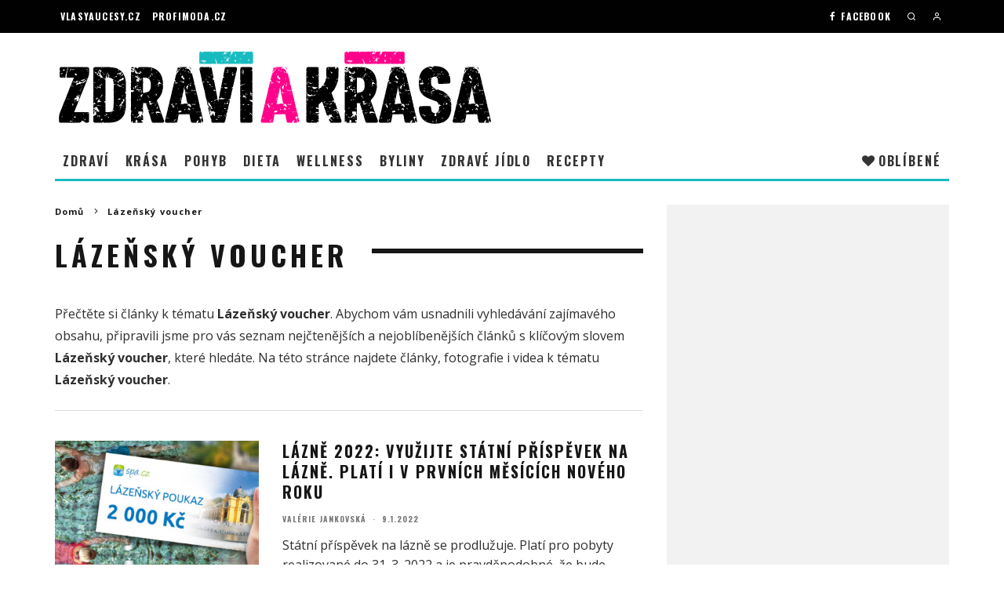

--- FILE ---
content_type: text/html; charset=UTF-8
request_url: https://www.zdraviakrasa.cz/tag/lazensky-voucher/
body_size: 52840
content:
<!DOCTYPE html>
<html lang="cs">
<head>
<!-- Google Tag Manager -->
<script>(function(w,d,s,l,i){w[l]=w[l]||[];w[l].push({'gtm.start':
new Date().getTime(),event:'gtm.js'});var f=d.getElementsByTagName(s)[0],
j=d.createElement(s),dl=l!='dataLayer'?'&l='+l:'';j.async=true;j.src=
'https://www.googletagmanager.com/gtm.js?id='+i+dl;f.parentNode.insertBefore(j,f);
})(window,document,'script','dataLayer','GTM-W8BWGN9');</script>
<!-- End Google Tag Manager -->
<script async src="https://pagead2.googlesyndication.com/pagead/js/adsbygoogle.js?client=ca-pub-1399028937316921" crossorigin="anonymous"></script>
<meta charset="UTF-8">
<meta name="viewport" content="width=device-width, height=device-height, initial-scale=1.0, minimum-scale=1.0">
<link rel="profile" href="http://gmpg.org/xfn/11">
<meta name='robots' content='index, follow, max-image-preview:large, max-snippet:-1, max-video-preview:-1' />
<!-- This site is optimized with the Yoast SEO plugin v25.6 - https://yoast.com/wordpress/plugins/seo/ -->
<title>Lázeňský voucher | Zdraví a krása</title>
<meta name="description" content="Nacházíte se na stránce se souhrnem nejzajímavějších článků k tématu Lázeňský voucher. Abychom vám usnadnili vyhledávání zajímavého obsahu v našem magazínu Zdraví a krása, připravili jsme pro vás seznam nejčtenějších a nejoblíbenějších článků s klíčovým slovem Lázeňský voucher, které hledáte. Na této stránce najdete články, rozhovory, obrázky, infografiku i videa k tématu Lázeňský voucher." />
<link rel="canonical" href="https://www.zdraviakrasa.cz/tag/lazensky-voucher/" />
<meta property="og:locale" content="cs_CZ" />
<meta property="og:type" content="article" />
<meta property="og:title" content="Lázeňský voucher | Zdraví a krása" />
<meta property="og:description" content="Nacházíte se na stránce se souhrnem nejzajímavějších článků k tématu Lázeňský voucher. Abychom vám usnadnili vyhledávání zajímavého obsahu v našem magazínu Zdraví a krása, připravili jsme pro vás seznam nejčtenějších a nejoblíbenějších článků s klíčovým slovem Lázeňský voucher, které hledáte. Na této stránce najdete články, rozhovory, obrázky, infografiku i videa k tématu Lázeňský voucher." />
<meta property="og:url" content="https://www.zdraviakrasa.cz/tag/lazensky-voucher/" />
<meta property="og:site_name" content="Zdraví a krása" />
<meta name="twitter:card" content="summary_large_image" />
<script type="application/ld+json" class="yoast-schema-graph">{"@context":"https://schema.org","@graph":[{"@type":"CollectionPage","@id":"https://www.zdraviakrasa.cz/tag/lazensky-voucher/","url":"https://www.zdraviakrasa.cz/tag/lazensky-voucher/","name":"Lázeňský voucher | Zdraví a krása","isPartOf":{"@id":"https://www.zdraviakrasa.cz/#website"},"primaryImageOfPage":{"@id":"https://www.zdraviakrasa.cz/tag/lazensky-voucher/#primaryimage"},"image":{"@id":"https://www.zdraviakrasa.cz/tag/lazensky-voucher/#primaryimage"},"thumbnailUrl":"https://www.zdraviakrasa.cz/wp-content/uploads/2022/01/09/00-statni-poukaz-do-lazni.jpg","description":"Nacházíte se na stránce se souhrnem nejzajímavějších článků k tématu Lázeňský voucher. Abychom vám usnadnili vyhledávání zajímavého obsahu v našem magazínu Zdraví a krása, připravili jsme pro vás seznam nejčtenějších a nejoblíbenějších článků s klíčovým slovem Lázeňský voucher, které hledáte. Na této stránce najdete články, rozhovory, obrázky, infografiku i videa k tématu Lázeňský voucher.","breadcrumb":{"@id":"https://www.zdraviakrasa.cz/tag/lazensky-voucher/#breadcrumb"},"inLanguage":"cs"},{"@type":"ImageObject","inLanguage":"cs","@id":"https://www.zdraviakrasa.cz/tag/lazensky-voucher/#primaryimage","url":"https://www.zdraviakrasa.cz/wp-content/uploads/2022/01/09/00-statni-poukaz-do-lazni.jpg","contentUrl":"https://www.zdraviakrasa.cz/wp-content/uploads/2022/01/09/00-statni-poukaz-do-lazni.jpg","width":1200,"height":600,"caption":"Lázně 2022: Využijte státní příspěvek na lázně. Platí i v prvních měsících nového roku"},{"@type":"BreadcrumbList","@id":"https://www.zdraviakrasa.cz/tag/lazensky-voucher/#breadcrumb","itemListElement":[{"@type":"ListItem","position":1,"name":"Domů","item":"https://www.zdraviakrasa.cz/"},{"@type":"ListItem","position":2,"name":"Lázeňský voucher"}]},{"@type":"WebSite","@id":"https://www.zdraviakrasa.cz/#website","url":"https://www.zdraviakrasa.cz/","name":"Zdraví a krása","description":"Vše o zdraví, prevenci, nemocích, kráse, omlazení i dietách.","potentialAction":[{"@type":"SearchAction","target":{"@type":"EntryPoint","urlTemplate":"https://www.zdraviakrasa.cz/?s={search_term_string}"},"query-input":{"@type":"PropertyValueSpecification","valueRequired":true,"valueName":"search_term_string"}}],"inLanguage":"cs"}]}</script>
<!-- / Yoast SEO plugin. -->
<link rel='dns-prefetch' href='//stats.wp.com' />
<link rel='dns-prefetch' href='//fonts.googleapis.com' />
<link rel='dns-prefetch' href='//use.fontawesome.com' />
<link rel="alternate" type="application/rss+xml" title="Zdraví a krása &raquo; RSS zdroj" href="https://www.zdraviakrasa.cz/feed/" />
<link rel="alternate" type="application/rss+xml" title="Zdraví a krása &raquo; RSS komentářů" href="https://www.zdraviakrasa.cz/comments/feed/" />
<link rel="alternate" type="application/rss+xml" title="Zdraví a krása &raquo; RSS pro štítek Lázeňský voucher" href="https://www.zdraviakrasa.cz/tag/lazensky-voucher/feed/" />
<!-- <link rel='stylesheet' id='wp-block-library-css' href='https://www.zdraviakrasa.cz/wp-includes/css/dist/block-library/style.min.css?ver=6.6.4' type='text/css' media='all' /> -->
<link rel="stylesheet" type="text/css" href="//www.zdraviakrasa.cz/wp-content/cache/wpfc-minified/7uwjtgzc/2kzmg.css" media="all"/>
<style id='feedzy-rss-feeds-loop-style-inline-css' type='text/css'>
.wp-block-feedzy-rss-feeds-loop{display:grid;gap:24px;grid-template-columns:repeat(1,1fr)}@media(min-width:782px){.wp-block-feedzy-rss-feeds-loop.feedzy-loop-columns-2,.wp-block-feedzy-rss-feeds-loop.feedzy-loop-columns-3,.wp-block-feedzy-rss-feeds-loop.feedzy-loop-columns-4,.wp-block-feedzy-rss-feeds-loop.feedzy-loop-columns-5{grid-template-columns:repeat(2,1fr)}}@media(min-width:960px){.wp-block-feedzy-rss-feeds-loop.feedzy-loop-columns-2{grid-template-columns:repeat(2,1fr)}.wp-block-feedzy-rss-feeds-loop.feedzy-loop-columns-3{grid-template-columns:repeat(3,1fr)}.wp-block-feedzy-rss-feeds-loop.feedzy-loop-columns-4{grid-template-columns:repeat(4,1fr)}.wp-block-feedzy-rss-feeds-loop.feedzy-loop-columns-5{grid-template-columns:repeat(5,1fr)}}.wp-block-feedzy-rss-feeds-loop .wp-block-image.is-style-rounded img{border-radius:9999px}.wp-block-feedzy-rss-feeds-loop .wp-block-image:has(:is(img:not([src]),img[src=""])){display:none}
</style>
<!-- <link rel='stylesheet' id='mediaelement-css' href='https://www.zdraviakrasa.cz/wp-includes/js/mediaelement/mediaelementplayer-legacy.min.css?ver=4.2.17' type='text/css' media='all' /> -->
<!-- <link rel='stylesheet' id='wp-mediaelement-css' href='https://www.zdraviakrasa.cz/wp-includes/js/mediaelement/wp-mediaelement.min.css?ver=6.6.4' type='text/css' media='all' /> -->
<link rel="stylesheet" type="text/css" href="//www.zdraviakrasa.cz/wp-content/cache/wpfc-minified/g0yycqqg/2kzmg.css" media="all"/>
<style id='jetpack-sharing-buttons-style-inline-css' type='text/css'>
.jetpack-sharing-buttons__services-list{display:flex;flex-direction:row;flex-wrap:wrap;gap:0;list-style-type:none;margin:5px;padding:0}.jetpack-sharing-buttons__services-list.has-small-icon-size{font-size:12px}.jetpack-sharing-buttons__services-list.has-normal-icon-size{font-size:16px}.jetpack-sharing-buttons__services-list.has-large-icon-size{font-size:24px}.jetpack-sharing-buttons__services-list.has-huge-icon-size{font-size:36px}@media print{.jetpack-sharing-buttons__services-list{display:none!important}}.editor-styles-wrapper .wp-block-jetpack-sharing-buttons{gap:0;padding-inline-start:0}ul.jetpack-sharing-buttons__services-list.has-background{padding:1.25em 2.375em}
</style>
<style id='classic-theme-styles-inline-css' type='text/css'>
/*! This file is auto-generated */
.wp-block-button__link{color:#fff;background-color:#32373c;border-radius:9999px;box-shadow:none;text-decoration:none;padding:calc(.667em + 2px) calc(1.333em + 2px);font-size:1.125em}.wp-block-file__button{background:#32373c;color:#fff;text-decoration:none}
</style>
<style id='global-styles-inline-css' type='text/css'>
:root{--wp--preset--aspect-ratio--square: 1;--wp--preset--aspect-ratio--4-3: 4/3;--wp--preset--aspect-ratio--3-4: 3/4;--wp--preset--aspect-ratio--3-2: 3/2;--wp--preset--aspect-ratio--2-3: 2/3;--wp--preset--aspect-ratio--16-9: 16/9;--wp--preset--aspect-ratio--9-16: 9/16;--wp--preset--color--black: #000000;--wp--preset--color--cyan-bluish-gray: #abb8c3;--wp--preset--color--white: #ffffff;--wp--preset--color--pale-pink: #f78da7;--wp--preset--color--vivid-red: #cf2e2e;--wp--preset--color--luminous-vivid-orange: #ff6900;--wp--preset--color--luminous-vivid-amber: #fcb900;--wp--preset--color--light-green-cyan: #7bdcb5;--wp--preset--color--vivid-green-cyan: #00d084;--wp--preset--color--pale-cyan-blue: #8ed1fc;--wp--preset--color--vivid-cyan-blue: #0693e3;--wp--preset--color--vivid-purple: #9b51e0;--wp--preset--gradient--vivid-cyan-blue-to-vivid-purple: linear-gradient(135deg,rgba(6,147,227,1) 0%,rgb(155,81,224) 100%);--wp--preset--gradient--light-green-cyan-to-vivid-green-cyan: linear-gradient(135deg,rgb(122,220,180) 0%,rgb(0,208,130) 100%);--wp--preset--gradient--luminous-vivid-amber-to-luminous-vivid-orange: linear-gradient(135deg,rgba(252,185,0,1) 0%,rgba(255,105,0,1) 100%);--wp--preset--gradient--luminous-vivid-orange-to-vivid-red: linear-gradient(135deg,rgba(255,105,0,1) 0%,rgb(207,46,46) 100%);--wp--preset--gradient--very-light-gray-to-cyan-bluish-gray: linear-gradient(135deg,rgb(238,238,238) 0%,rgb(169,184,195) 100%);--wp--preset--gradient--cool-to-warm-spectrum: linear-gradient(135deg,rgb(74,234,220) 0%,rgb(151,120,209) 20%,rgb(207,42,186) 40%,rgb(238,44,130) 60%,rgb(251,105,98) 80%,rgb(254,248,76) 100%);--wp--preset--gradient--blush-light-purple: linear-gradient(135deg,rgb(255,206,236) 0%,rgb(152,150,240) 100%);--wp--preset--gradient--blush-bordeaux: linear-gradient(135deg,rgb(254,205,165) 0%,rgb(254,45,45) 50%,rgb(107,0,62) 100%);--wp--preset--gradient--luminous-dusk: linear-gradient(135deg,rgb(255,203,112) 0%,rgb(199,81,192) 50%,rgb(65,88,208) 100%);--wp--preset--gradient--pale-ocean: linear-gradient(135deg,rgb(255,245,203) 0%,rgb(182,227,212) 50%,rgb(51,167,181) 100%);--wp--preset--gradient--electric-grass: linear-gradient(135deg,rgb(202,248,128) 0%,rgb(113,206,126) 100%);--wp--preset--gradient--midnight: linear-gradient(135deg,rgb(2,3,129) 0%,rgb(40,116,252) 100%);--wp--preset--font-size--small: 13px;--wp--preset--font-size--medium: 20px;--wp--preset--font-size--large: 36px;--wp--preset--font-size--x-large: 42px;--wp--preset--spacing--20: 0.44rem;--wp--preset--spacing--30: 0.67rem;--wp--preset--spacing--40: 1rem;--wp--preset--spacing--50: 1.5rem;--wp--preset--spacing--60: 2.25rem;--wp--preset--spacing--70: 3.38rem;--wp--preset--spacing--80: 5.06rem;--wp--preset--shadow--natural: 6px 6px 9px rgba(0, 0, 0, 0.2);--wp--preset--shadow--deep: 12px 12px 50px rgba(0, 0, 0, 0.4);--wp--preset--shadow--sharp: 6px 6px 0px rgba(0, 0, 0, 0.2);--wp--preset--shadow--outlined: 6px 6px 0px -3px rgba(255, 255, 255, 1), 6px 6px rgba(0, 0, 0, 1);--wp--preset--shadow--crisp: 6px 6px 0px rgba(0, 0, 0, 1);}:where(.is-layout-flex){gap: 0.5em;}:where(.is-layout-grid){gap: 0.5em;}body .is-layout-flex{display: flex;}.is-layout-flex{flex-wrap: wrap;align-items: center;}.is-layout-flex > :is(*, div){margin: 0;}body .is-layout-grid{display: grid;}.is-layout-grid > :is(*, div){margin: 0;}:where(.wp-block-columns.is-layout-flex){gap: 2em;}:where(.wp-block-columns.is-layout-grid){gap: 2em;}:where(.wp-block-post-template.is-layout-flex){gap: 1.25em;}:where(.wp-block-post-template.is-layout-grid){gap: 1.25em;}.has-black-color{color: var(--wp--preset--color--black) !important;}.has-cyan-bluish-gray-color{color: var(--wp--preset--color--cyan-bluish-gray) !important;}.has-white-color{color: var(--wp--preset--color--white) !important;}.has-pale-pink-color{color: var(--wp--preset--color--pale-pink) !important;}.has-vivid-red-color{color: var(--wp--preset--color--vivid-red) !important;}.has-luminous-vivid-orange-color{color: var(--wp--preset--color--luminous-vivid-orange) !important;}.has-luminous-vivid-amber-color{color: var(--wp--preset--color--luminous-vivid-amber) !important;}.has-light-green-cyan-color{color: var(--wp--preset--color--light-green-cyan) !important;}.has-vivid-green-cyan-color{color: var(--wp--preset--color--vivid-green-cyan) !important;}.has-pale-cyan-blue-color{color: var(--wp--preset--color--pale-cyan-blue) !important;}.has-vivid-cyan-blue-color{color: var(--wp--preset--color--vivid-cyan-blue) !important;}.has-vivid-purple-color{color: var(--wp--preset--color--vivid-purple) !important;}.has-black-background-color{background-color: var(--wp--preset--color--black) !important;}.has-cyan-bluish-gray-background-color{background-color: var(--wp--preset--color--cyan-bluish-gray) !important;}.has-white-background-color{background-color: var(--wp--preset--color--white) !important;}.has-pale-pink-background-color{background-color: var(--wp--preset--color--pale-pink) !important;}.has-vivid-red-background-color{background-color: var(--wp--preset--color--vivid-red) !important;}.has-luminous-vivid-orange-background-color{background-color: var(--wp--preset--color--luminous-vivid-orange) !important;}.has-luminous-vivid-amber-background-color{background-color: var(--wp--preset--color--luminous-vivid-amber) !important;}.has-light-green-cyan-background-color{background-color: var(--wp--preset--color--light-green-cyan) !important;}.has-vivid-green-cyan-background-color{background-color: var(--wp--preset--color--vivid-green-cyan) !important;}.has-pale-cyan-blue-background-color{background-color: var(--wp--preset--color--pale-cyan-blue) !important;}.has-vivid-cyan-blue-background-color{background-color: var(--wp--preset--color--vivid-cyan-blue) !important;}.has-vivid-purple-background-color{background-color: var(--wp--preset--color--vivid-purple) !important;}.has-black-border-color{border-color: var(--wp--preset--color--black) !important;}.has-cyan-bluish-gray-border-color{border-color: var(--wp--preset--color--cyan-bluish-gray) !important;}.has-white-border-color{border-color: var(--wp--preset--color--white) !important;}.has-pale-pink-border-color{border-color: var(--wp--preset--color--pale-pink) !important;}.has-vivid-red-border-color{border-color: var(--wp--preset--color--vivid-red) !important;}.has-luminous-vivid-orange-border-color{border-color: var(--wp--preset--color--luminous-vivid-orange) !important;}.has-luminous-vivid-amber-border-color{border-color: var(--wp--preset--color--luminous-vivid-amber) !important;}.has-light-green-cyan-border-color{border-color: var(--wp--preset--color--light-green-cyan) !important;}.has-vivid-green-cyan-border-color{border-color: var(--wp--preset--color--vivid-green-cyan) !important;}.has-pale-cyan-blue-border-color{border-color: var(--wp--preset--color--pale-cyan-blue) !important;}.has-vivid-cyan-blue-border-color{border-color: var(--wp--preset--color--vivid-cyan-blue) !important;}.has-vivid-purple-border-color{border-color: var(--wp--preset--color--vivid-purple) !important;}.has-vivid-cyan-blue-to-vivid-purple-gradient-background{background: var(--wp--preset--gradient--vivid-cyan-blue-to-vivid-purple) !important;}.has-light-green-cyan-to-vivid-green-cyan-gradient-background{background: var(--wp--preset--gradient--light-green-cyan-to-vivid-green-cyan) !important;}.has-luminous-vivid-amber-to-luminous-vivid-orange-gradient-background{background: var(--wp--preset--gradient--luminous-vivid-amber-to-luminous-vivid-orange) !important;}.has-luminous-vivid-orange-to-vivid-red-gradient-background{background: var(--wp--preset--gradient--luminous-vivid-orange-to-vivid-red) !important;}.has-very-light-gray-to-cyan-bluish-gray-gradient-background{background: var(--wp--preset--gradient--very-light-gray-to-cyan-bluish-gray) !important;}.has-cool-to-warm-spectrum-gradient-background{background: var(--wp--preset--gradient--cool-to-warm-spectrum) !important;}.has-blush-light-purple-gradient-background{background: var(--wp--preset--gradient--blush-light-purple) !important;}.has-blush-bordeaux-gradient-background{background: var(--wp--preset--gradient--blush-bordeaux) !important;}.has-luminous-dusk-gradient-background{background: var(--wp--preset--gradient--luminous-dusk) !important;}.has-pale-ocean-gradient-background{background: var(--wp--preset--gradient--pale-ocean) !important;}.has-electric-grass-gradient-background{background: var(--wp--preset--gradient--electric-grass) !important;}.has-midnight-gradient-background{background: var(--wp--preset--gradient--midnight) !important;}.has-small-font-size{font-size: var(--wp--preset--font-size--small) !important;}.has-medium-font-size{font-size: var(--wp--preset--font-size--medium) !important;}.has-large-font-size{font-size: var(--wp--preset--font-size--large) !important;}.has-x-large-font-size{font-size: var(--wp--preset--font-size--x-large) !important;}
:where(.wp-block-post-template.is-layout-flex){gap: 1.25em;}:where(.wp-block-post-template.is-layout-grid){gap: 1.25em;}
:where(.wp-block-columns.is-layout-flex){gap: 2em;}:where(.wp-block-columns.is-layout-grid){gap: 2em;}
:root :where(.wp-block-pullquote){font-size: 1.5em;line-height: 1.6;}
</style>
<!-- <link rel='stylesheet' id='lets-review-api-css' href='https://www.zdraviakrasa.cz/wp-content/plugins/lets-review/assets/css/style-api.min.css?ver=3.3.6' type='text/css' media='all' /> -->
<!-- <link rel='stylesheet' id='codetipi-15zine-style-css' href='https://www.zdraviakrasa.cz/wp-content/themes/15zine/assets/css/style.min.css?ver=3.3.9.8' type='text/css' media='all' /> -->
<link rel="stylesheet" type="text/css" href="//www.zdraviakrasa.cz/wp-content/cache/wpfc-minified/g25p9zzg/2kzmg.css" media="all"/>
<style id='codetipi-15zine-style-inline-css' type='text/css'>
.link-color-wrap > * > a,.link-color-wrap > * > ul a{ color: #16bbbf;}body{ color: #2e2e2e;}.site-footer{ color: #fff;}body{font-size:16px;font-weight:400;line-height:1.6;text-transform:none;}.excerpt{font-size:16px;font-weight:400;line-height:1.6;text-transform:none;}.preview-thumbnail .title, .preview-review .title{font-size:14px;font-weight:700;letter-spacing:0.1em;line-height:1.3;text-transform:uppercase;}.byline{font-size:10px;font-weight:700;letter-spacing:0.1em;line-height:1.3;text-transform:uppercase;}.tipi-button, .button__back__home{font-size:14px;font-weight:700;letter-spacing:0.1em;text-transform:uppercase;}.breadcrumbs{font-size:11px;font-weight:700;letter-spacing:0.1em;text-transform:none;}.secondary-menu-wrap{font-size:14px;font-weight:700;letter-spacing:0.1em;line-height:1;text-transform:uppercase;}.preview-slider.title-s .title{font-size:14px;font-weight:700;letter-spacing:0.1em;line-height:1.3;text-transform:uppercase;}.preview-slider.title-m .title{font-size:14px;font-weight:700;letter-spacing:0.1em;line-height:1.3;text-transform:uppercase;}.preview-slider.title-l .title{font-size:14px;font-weight:700;letter-spacing:0.1em;line-height:1.3;text-transform:uppercase;}.preview-slider.title-xl .title{font-size:14px;font-weight:700;letter-spacing:0.1em;line-height:1.3;text-transform:uppercase;}.preview-grid.title-s .title{font-size:14px;font-weight:700;letter-spacing:0.1em;line-height:1.3;text-transform:uppercase;}.preview-grid.title-m .title{font-size:14px;font-weight:700;letter-spacing:0.1em;line-height:1.3;text-transform:uppercase;}.preview-grid.title-l .title{font-size:14px;font-weight:700;letter-spacing:0.1em;line-height:1.3;text-transform:uppercase;}.preview-classic .title{font-size:14px;font-weight:700;letter-spacing:0.1em;line-height:1.3;text-transform:uppercase;}.preview-2 .title{font-size:14px;font-weight:700;letter-spacing:0.1em;line-height:1.3;text-transform:uppercase;}.entry-content blockquote, .entry-content .wp-block-pullquote p{font-size:18px;font-weight:400;line-height:1.5;text-transform:none;}.hero-wrap .caption, .gallery-block__wrap .caption{font-size:10px;font-weight:400;line-height:1.2;text-transform:none;}.main-navigation{font-size:14px;font-weight:700;letter-spacing:0.12em;line-height:1;text-transform:uppercase;}.hero-meta.tipi-s-typo .title{font-size:18px;font-weight:700;letter-spacing:0.1em;line-height:1.3;text-transform:uppercase;}.hero-meta.tipi-m-typo .title{font-size:18px;font-weight:700;letter-spacing:0.1em;line-height:1.3;text-transform:uppercase;}.hero-meta.tipi-l-typo .title{font-size:18px;font-weight:700;letter-spacing:0.1em;line-height:1.3;text-transform:uppercase;}.entry-content h1{font-size:18px;font-weight:700;letter-spacing:0.1em;line-height:1.3;text-transform:uppercase;}.entry-content h2{font-size:20px;font-weight:800;letter-spacing:0.05em;line-height:1.3;text-transform:none;}.entry-content h3{font-size:14px;font-weight:700;letter-spacing:0.1em;line-height:1.3;text-transform:uppercase;}.entry-content h4{font-size:14px;font-weight:700;letter-spacing:0.1em;line-height:1.3;text-transform:uppercase;}.entry-content h5{font-size:14px;font-weight:400;letter-spacing:0.1em;line-height:1.3;text-transform:none;}.widget-title{font-size:14px;font-weight:700;letter-spacing:0.1em;line-height:1.3;text-transform:uppercase;}.block-title-wrap .title{font-size:18px;font-weight:700;letter-spacing:0.1em;line-height:1.2;text-transform:uppercase;}.block-subtitle{font-size:15px;font-weight:700;letter-spacing:0.1em;line-height:1.3;text-transform:uppercase;}.preview-classic { padding-bottom: 30px; }.block-wrap-classic .block ~ .block .preview-1:first-child { padding-top: 30px; }.preview-thumbnail { padding-bottom: 20px; }.codetipi-15zine-widget .preview-thumbnail { padding-bottom: 15px; }.preview-classic{ border-bottom:1px dotted #f2f2f2;}.preview-classic { margin-bottom: 30px; }.block-wrap-bs-62 .block ~ .block, .block-wrap-classic .block ~ .block .preview-1:first-child { margin-top: 30px; }.block-wrap-classic .block ~ .block .preview-1:first-child{ border-top:1px dotted #f2f2f2;}.preview-classic { margin-bottom: 30px; }.block-wrap-bs-62 .block ~ .block, .block-wrap-classic .block ~ .block .preview-1:first-child { margin-top: 30px; }.preview-thumbnail{ border-bottom:1px dotted #f2f2f2;}.preview-thumbnail { margin-bottom: 20px; }.codetipi-15zine-widget .preview-thumbnail { margin-bottom: 15px; }.main-menu-logo img { width: 125px; }.mm-submenu-2 .mm-51 .menu-wrap > .sub-menu > li > a { color: #ff008a; }.preview-slider.tile-overlay--1:after, .preview-slider.tile-overlay--2 .meta:after { opacity: 0.25; }.preview-grid.tile-overlay--1:after, .preview-grid.tile-overlay--2 .meta:after { opacity: 0.25; }.main-navigation-border { border-bottom-color: #16bbbf; }.cb-mm-on.cb-menu-light #cb-nav-bar .cb-main-nav > li:hover, .cb-mm-on.cb-menu-dark #cb-nav-bar .cb-main-nav > li:hover { background: #222222; }body {}body, #respond, .cb-font-body, .font-b { font-family: 'Open Sans',sans-serif; }h1, h2, h3, h4, h5, h6, .cb-font-header, .font-h, #bbp-user-navigation, .cb-byline, .product_meta, .price, .woocommerce-review-link, .cart_item, .cart-collaterals .cart_totals th { font-family: 'Oswald',sans-serif }.main-menu > li > a, .main-menu-wrap .menu-icons > li > a {
padding-top: 15px;
padding-bottom: 15px;
}.secondary-menu-wrap .menu-icons > li > a, .secondary-menu-wrap .secondary-menu > li > a {
padding-top: 15px;
padding-bottom: 15px;
}.site-mob-header:not(.site-mob-header-11) .header-padding .logo-main-wrap, .site-mob-header:not(.site-mob-header-11) .header-padding .icons-wrap a, .site-mob-header-11 .header-padding {
padding-top: 20px;
padding-bottom: 20px;
}.grid-spacing { border-top-width: 3px; }@media only screen and (min-width: 481px) {.block-wrap-slider:not(.block-wrap-51) .slider-spacing { margin-right: 3px;}.block--feature.block-wrap-slider .block-inner-style { padding-top: 3px;}}@media only screen and (min-width: 768px) {.grid-spacing { border-right-width: 3px; }.block-wrap-55 .slide { margin-right: 3px!important; }.block-wrap-grid:not(.block-wrap-81) .block { width: calc( 100% + 3px ); }.preview-slider.tile-overlay--1:hover:after, .preview-slider.tile-overlay--2.tile-overlay--gradient:hover:after, .preview-slider.tile-overlay--2:hover .meta:after { opacity: 0.75 ; }.preview-grid.tile-overlay--1:hover:after, .preview-grid.tile-overlay--2.tile-overlay--gradient:hover:after, .preview-grid.tile-overlay--2:hover .meta:after { opacity: 0.75 ; }}@media only screen and (min-width: 1020px) {.site-header .header-padding {
padding-top: 20px;
padding-bottom: 20px;
}.tipi-button, .button__back__home{font-size:12px;}.secondary-menu-wrap{font-size:12px;}.preview-slider.title-s .title{font-size:16px;}.preview-slider.title-m .title{font-size:16px;}.preview-slider.title-l .title{font-size:32px;}.preview-slider.title-xl .title{font-size:38px;}.preview-grid.title-s .title{font-size:16px;}.preview-grid.title-m .title{font-size:16px;}.preview-grid.title-l .title{font-size:32px;}.preview-classic .title{font-size:20px;}.preview-2 .title{font-size:22px;}.entry-content blockquote, .entry-content .wp-block-pullquote p{font-size:30px;}.hero-wrap .caption, .gallery-block__wrap .caption{font-size:12px;}.main-navigation{font-size:16px;}.hero-meta.tipi-s-typo .title{font-size:30px;}.hero-meta.tipi-m-typo .title{font-size:40px;}.hero-meta.tipi-l-typo .title{font-size:50px;}.entry-content h1{font-size:50px;}.entry-content h2{font-size:36px;}.entry-content h3{font-size:24px;}.entry-content h4{font-size:20px;}.widget-title{font-size:20px;}.block-title-wrap .title{font-size:36px;}}
</style>
<!-- <link rel='stylesheet' id='codetipi-15zine-child-style-css' href='https://www.zdraviakrasa.cz/wp-content/themes/15zine-child/style.css?ver=6.6.4' type='text/css' media='all' /> -->
<link rel="stylesheet" type="text/css" href="//www.zdraviakrasa.cz/wp-content/cache/wpfc-minified/e1qgl46w/2kzmg.css" media="all"/>
<link rel='stylesheet' id='codetipi-15zine-fonts-css' href='https://fonts.googleapis.com/css?family=Oswald%3A400%2C700%7COpen+Sans%3A400%2C700&#038;subset=latin%2Clatin-ext&#038;display=swap' type='text/css' media='all' />
<!--[if IE]>
<link rel='stylesheet' id='codetipi-15zine-ie9-css' href='https://www.zdraviakrasa.cz/wp-content/themes/15zine/assets/css/ie.css?ver=3.3.9.8' type='text/css' media='all' />
<![endif]-->
<!-- <link rel='stylesheet' id='swipebox-css' href='https://www.zdraviakrasa.cz/wp-content/themes/15zine/assets/css/swipebox.min.css?ver=1.4.4' type='text/css' media='all' /> -->
<!-- <link rel='stylesheet' id='font-awesome-css' href='https://www.zdraviakrasa.cz/wp-content/themes/15zine/assets/fonts/fontawesome/css/fontawesome.min.css?ver=3.3.9.8' type='text/css' media='all' /> -->
<!-- <link rel='stylesheet' id='font-awesome-regular-css' href='https://www.zdraviakrasa.cz/wp-content/themes/15zine/assets/fonts/fontawesome/css/regular.min.css?ver=3.3.9.8' type='text/css' media='all' /> -->
<!-- <link rel='stylesheet' id='font-awesome-solid-css' href='https://www.zdraviakrasa.cz/wp-content/themes/15zine/assets/fonts/fontawesome/css/solid.min.css?ver=3.3.9.8' type='text/css' media='all' /> -->
<!-- <link rel='stylesheet' id='login-with-ajax-css' href='https://www.zdraviakrasa.cz/wp-content/plugins/login-with-ajax/templates/widget.css?ver=4.5.1' type='text/css' media='all' /> -->
<!-- <link rel='stylesheet' id='tablepress-default-css' href='https://www.zdraviakrasa.cz/wp-content/plugins/tablepress/css/build/default.css?ver=3.2.6' type='text/css' media='all' /> -->
<!-- <link rel='stylesheet' id='tablepress-responsive-tables-css' href='https://www.zdraviakrasa.cz/wp-content/plugins/tablepress-responsive-tables/css/tablepress-responsive.min.css?ver=1.8' type='text/css' media='all' /> -->
<link rel="stylesheet" type="text/css" href="//www.zdraviakrasa.cz/wp-content/cache/wpfc-minified/eulqhhdw/2kzmg.css" media="all"/>
<link rel='stylesheet' id='bfa-font-awesome-css' href='https://use.fontawesome.com/releases/v5.15.4/css/all.css?ver=2.0.3' type='text/css' media='all' />
<link rel='stylesheet' id='bfa-font-awesome-v4-shim-css' href='https://use.fontawesome.com/releases/v5.15.4/css/v4-shims.css?ver=2.0.3' type='text/css' media='all' />
<style id='bfa-font-awesome-v4-shim-inline-css' type='text/css'>
@font-face {
font-family: 'FontAwesome';
src: url('https://use.fontawesome.com/releases/v5.15.4/webfonts/fa-brands-400.eot'),
url('https://use.fontawesome.com/releases/v5.15.4/webfonts/fa-brands-400.eot?#iefix') format('embedded-opentype'),
url('https://use.fontawesome.com/releases/v5.15.4/webfonts/fa-brands-400.woff2') format('woff2'),
url('https://use.fontawesome.com/releases/v5.15.4/webfonts/fa-brands-400.woff') format('woff'),
url('https://use.fontawesome.com/releases/v5.15.4/webfonts/fa-brands-400.ttf') format('truetype'),
url('https://use.fontawesome.com/releases/v5.15.4/webfonts/fa-brands-400.svg#fontawesome') format('svg');
}
@font-face {
font-family: 'FontAwesome';
src: url('https://use.fontawesome.com/releases/v5.15.4/webfonts/fa-solid-900.eot'),
url('https://use.fontawesome.com/releases/v5.15.4/webfonts/fa-solid-900.eot?#iefix') format('embedded-opentype'),
url('https://use.fontawesome.com/releases/v5.15.4/webfonts/fa-solid-900.woff2') format('woff2'),
url('https://use.fontawesome.com/releases/v5.15.4/webfonts/fa-solid-900.woff') format('woff'),
url('https://use.fontawesome.com/releases/v5.15.4/webfonts/fa-solid-900.ttf') format('truetype'),
url('https://use.fontawesome.com/releases/v5.15.4/webfonts/fa-solid-900.svg#fontawesome') format('svg');
}
@font-face {
font-family: 'FontAwesome';
src: url('https://use.fontawesome.com/releases/v5.15.4/webfonts/fa-regular-400.eot'),
url('https://use.fontawesome.com/releases/v5.15.4/webfonts/fa-regular-400.eot?#iefix') format('embedded-opentype'),
url('https://use.fontawesome.com/releases/v5.15.4/webfonts/fa-regular-400.woff2') format('woff2'),
url('https://use.fontawesome.com/releases/v5.15.4/webfonts/fa-regular-400.woff') format('woff'),
url('https://use.fontawesome.com/releases/v5.15.4/webfonts/fa-regular-400.ttf') format('truetype'),
url('https://use.fontawesome.com/releases/v5.15.4/webfonts/fa-regular-400.svg#fontawesome') format('svg');
unicode-range: U+F004-F005,U+F007,U+F017,U+F022,U+F024,U+F02E,U+F03E,U+F044,U+F057-F059,U+F06E,U+F070,U+F075,U+F07B-F07C,U+F080,U+F086,U+F089,U+F094,U+F09D,U+F0A0,U+F0A4-F0A7,U+F0C5,U+F0C7-F0C8,U+F0E0,U+F0EB,U+F0F3,U+F0F8,U+F0FE,U+F111,U+F118-F11A,U+F11C,U+F133,U+F144,U+F146,U+F14A,U+F14D-F14E,U+F150-F152,U+F15B-F15C,U+F164-F165,U+F185-F186,U+F191-F192,U+F1AD,U+F1C1-F1C9,U+F1CD,U+F1D8,U+F1E3,U+F1EA,U+F1F6,U+F1F9,U+F20A,U+F247-F249,U+F24D,U+F254-F25B,U+F25D,U+F267,U+F271-F274,U+F279,U+F28B,U+F28D,U+F2B5-F2B6,U+F2B9,U+F2BB,U+F2BD,U+F2C1-F2C2,U+F2D0,U+F2D2,U+F2DC,U+F2ED,U+F328,U+F358-F35B,U+F3A5,U+F3D1,U+F410,U+F4AD;
}
</style>
<script src='//www.zdraviakrasa.cz/wp-content/cache/wpfc-minified/g595z79/2kzmg.js' type="text/javascript"></script>
<!-- <script type="text/javascript" src="https://www.zdraviakrasa.cz/wp-includes/js/jquery/jquery.min.js?ver=3.7.1" id="jquery-core-js"></script> -->
<!-- <script type="text/javascript" src="https://www.zdraviakrasa.cz/wp-includes/js/jquery/jquery-migrate.min.js?ver=3.4.1" id="jquery-migrate-js"></script> -->
<script type="text/javascript" id="login-with-ajax-js-extra">
/* <![CDATA[ */
var LWA = {"ajaxurl":"https:\/\/www.zdraviakrasa.cz\/wp-admin\/admin-ajax.php","off":""};
/* ]]> */
</script>
<script src='//www.zdraviakrasa.cz/wp-content/cache/wpfc-minified/d6psqbw4/2kzmg.js' type="text/javascript"></script>
<!-- <script type="text/javascript" src="https://www.zdraviakrasa.cz/wp-content/themes/15zine/plugins/login-with-ajax/login-with-ajax.js?ver=4.5.1" id="login-with-ajax-js"></script> -->
<!-- <script type="text/javascript" src="https://www.zdraviakrasa.cz/wp-content/plugins/login-with-ajax/ajaxify/ajaxify.min.js?ver=4.5.1" id="login-with-ajax-ajaxify-js"></script> -->
<link rel="https://api.w.org/" href="https://www.zdraviakrasa.cz/wp-json/" /><link rel="alternate" title="JSON" type="application/json" href="https://www.zdraviakrasa.cz/wp-json/wp/v2/tags/11348" /><link rel="EditURI" type="application/rsd+xml" title="RSD" href="https://www.zdraviakrasa.cz/xmlrpc.php?rsd" />
<meta name="generator" content="WordPress 6.6.4" />
<style type="text/css">
.feedzy-rss-link-icon:after {
content: url("https://www.zdraviakrasa.cz/wp-content/plugins/feedzy-rss-feeds/img/external-link.png");
margin-left: 3px;
}
</style>
<style>img#wpstats{display:none}</style>
<link rel="preload" type="font/woff2" as="font" href="https://www.zdraviakrasa.cz/wp-content/themes/15zine/assets/css/15zine/codetipi-15zine.woff2?9oa0lg" crossorigin><link rel="preload" type="font/woff2" as="font" href="https://www.zdraviakrasa.cz/wp-content/themes/15zine/assets/fonts/fontawesome/webfonts/fa-regular-400.woff2?v=5.9.0" crossorigin><link rel="preload" type="font/woff2" as="font" href="https://www.zdraviakrasa.cz/wp-content/themes/15zine/assets/fonts/fontawesome/webfonts/fa-solid-900.woff2?v=5.9.0" crossorigin><link rel="dns-prefetch" href="//fonts.googleapis.com"><link rel="preconnect" href="https://fonts.gstatic.com/" crossorigin><link rel="icon" href="https://www.zdraviakrasa.cz/wp-content/uploads/2016/05/14/cropped-160515-favicon-final-512x512-32x32.png" sizes="32x32" />
<link rel="icon" href="https://www.zdraviakrasa.cz/wp-content/uploads/2016/05/14/cropped-160515-favicon-final-512x512-192x192.png" sizes="192x192" />
<link rel="apple-touch-icon" href="https://www.zdraviakrasa.cz/wp-content/uploads/2016/05/14/cropped-160515-favicon-final-512x512-180x180.png" />
<meta name="msapplication-TileImage" content="https://www.zdraviakrasa.cz/wp-content/uploads/2016/05/14/cropped-160515-favicon-final-512x512-270x270.png" />
<style>
.ai-viewports                 {--ai: 1;}
.ai-viewport-3                { display: none !important;}
.ai-viewport-2                { display: none !important;}
.ai-viewport-1                { display: inherit !important;}
.ai-viewport-0                { display: none !important;}
@media (min-width: 768px) and (max-width: 979px) {
.ai-viewport-1                { display: none !important;}
.ai-viewport-2                { display: inherit !important;}
}
@media (max-width: 767px) {
.ai-viewport-1                { display: none !important;}
.ai-viewport-3                { display: inherit !important;}
}
</style>
</head>
<body class="archive tag tag-lazensky-voucher tag-11348 sticky-sbs mob-fi-tall  cb-body-light cb-footer-dark body-mob-header-1 site-mob-menu-a-4 site-mob-menu-1 mm-submenu-2">
<!-- Google Tag Manager (noscript) -->
<noscript><iframe src="https://www.googletagmanager.com/ns.html?id=GTM-W8BWGN9"
height="0" width="0" style="display:none;visibility:hidden"></iframe></noscript>
<!-- End Google Tag Manager (noscript) -->
<div id="cb-outer-container" class="site">
<header id="mobhead" class="site-header-block site-mob-header tipi-l-0 site-mob-header-1 sticky-menu-1 sticky-top site-skin-2"><div class="bg-area header-padding tipi-row side-spacing tipi-vertical-c">
<ul class="menu-left icons-wrap tipi-vertical-c">
<li class="codetipi-15zine-icon vertical-c"><a href="#" class="mob-tr-open" data-target="slide-menu"><i class="codetipi-15zine-i-menu" aria-hidden="true"></i></a></li>	</ul>
<div class="logo-main-wrap logo-mob-wrap">
<div class="logo logo-mobile"><a href="https://www.zdraviakrasa.cz" data-pin-nopin="true"><img src="https://www.zdraviakrasa.cz/wp-content/uploads/2016/05/14/210208-zak-logo-invert-little.png" srcset="https://www.zdraviakrasa.cz/wp-content/uploads/2016/05/14/210208-zak-logo-invert-little-2x.png 2x" width="140" height="25"></a></div>	</div>
<ul class="menu-right icons-wrap tipi-vertical-c">
<li class="codetipi-15zine-icon cb-icon-search cb-menu-icon vertical-c"><a href="#" data-title="Vyhledávání" class="tipi-tip tipi-tip-b vertical-c modal-tr" data-type="search"><i class="codetipi-15zine-i-search" aria-hidden="true"></i></a></li>		<li class="codetipi-15zine-icon cb-icon-login  cb-menu-icon vertical-c"><a href="#" data-title="Přihlášení / Připojení" class="tipi-tip tipi-tip-b vertical-c modal-tr" data-type="lwa"><i class="codetipi-15zine-i-user" aria-hidden="true"></i></a></li>	</ul>
</div>
</header><!-- .site-mob-header --><div id="mob-line" class="tipi-l-0"></div>		<div id="cb-container" class="site-inner container clearfix">
<div id="cb-top-menu" class="secondary-menu-wrap cb-font-header tipi-m-0-down clearfix site-skin-2">
<div class="cb-top-menu-wrap tipi-flex side-spacing wrap">
<ul class="cb-top-nav secondary-menu tipi-flex"><li id="menu-item-419" class="menu-item menu-item-type-custom menu-item-object-custom dropper standard-drop menu-item-419"><a href="http://www.vlasyaucesy.cz">Vlasyaucesy.cz</a></li>
<li id="menu-item-420" class="menu-item menu-item-type-custom menu-item-object-custom dropper standard-drop menu-item-420"><a href="http://www.profimoda.cz">Profimoda.cz</a></li>
</ul><ul class="menu-icons tipi-flex-eq-height"><li class="codetipi-15zine-icon icon-wrap icon-wrap-facebook"><a href="http://www.facebook.com/zdraviakrasa.cz" class="tipi-vertical-c" rel="noopener nofollow"><i class="codetipi-15zine-i-facebook" aria-hidden="true"></i><span class="title">Facebook</span></a></li><li class="codetipi-15zine-icon cb-icon-search cb-menu-icon vertical-c"><a href="#" data-title="Vyhledávání" class="tipi-tip tipi-tip-b vertical-c modal-tr" data-type="search"><i class="codetipi-15zine-i-search" aria-hidden="true"></i></a></li><li class="codetipi-15zine-icon cb-icon-login  cb-menu-icon vertical-c"><a href="#" data-title="Přihlášení / Připojení" class="tipi-tip tipi-tip-b vertical-c modal-tr" data-type="lwa"><i class="codetipi-15zine-i-user" aria-hidden="true"></i></a></li></ul>		</div>
</div>
<header id="masthead" class="site-header-block site-header clearfix site-header-1 header-skin-1 site-img-1 mm-ani-1 mm-skin-2 main-menu-skin-1 main-menu-width-3 main-menu-bar-color-1 wrap logo-only-when-stuck main-menu-l"><div class="bg-area">
<div class="logo-main-wrap header-padding tipi-vertical-c logo-main-wrap-l side-spacing">
<div class="logo logo-main"><a href="https://www.zdraviakrasa.cz" data-pin-nopin="true"><img src="https://www.zdraviakrasa.cz/wp-content/uploads/2016/05/14/210208-zak-logo.png" srcset="https://www.zdraviakrasa.cz/wp-content/uploads/2016/05/14/210208-zak-logo-2x.png 2x" width="560" height="100"></a></div>					</div>
<div class="background"></div></div>
</header><!-- .site-header --><div id="header-line"></div><nav id="cb-nav-bar" class="main-navigation cb-nav-bar-wrap nav-bar tipi-m-0-down clearfix site-skin-1 mm-ani-1 mm-skin-2 main-menu-bar-color-1 wrap side-spacing sticky-top sticky-menu sticky-menu-1 logo-only-when-stuck main-menu-l">
<div class="menu-bg-area main-navigation-border">
<div id="cb-main-menu" class="main-menu-wrap cb-nav-bar-wrap clearfix cb-font-header main-nav-wrap vertical-c side-spacing wrap">
<div class="logo-menu-wrap tipi-vertical-c"><div id="cb-nav-logo" class="main-menu-logo logo"><a href="https://www.zdraviakrasa.cz"><img src="https://www.zdraviakrasa.cz/wp-content/uploads/2016/05/14/210208-zak-logo-little.png" alt="Menu logo" srcset="https://www.zdraviakrasa.cz/wp-content/uploads/2016/05/14/210208-zak-logo-little-2x.png 2x"></a></div></div>			<ul id="menu-main-menu" class="main-menu nav cb-main-nav main-nav clearfix tipi-flex horizontal-menu">
<li id="menu-item-12" class="menu-item menu-item-type-taxonomy menu-item-object-category menu-item-has-children dropper drop-it mm-art mm-wrap-11 mm-wrap mm-color mm-sb-left menu-item-12"><a href="https://www.zdraviakrasa.cz/zdravi/" data-ppp="3" data-tid="2"  data-term="category">Zdraví</a><div class="menu mm-11 tipi-row side-spacing" data-mm="11"><div class="menu-wrap menu-wrap-more-10 tipi-flex"><div id="block-wrap-12" class="block-wrap block-wrap-61 block-to-see block-wrap-classic clearfix ppl-m-3 ppl-s-3 block-css-12 block--light" data-id="12"><div class="block-inner-style"><div class="block-inner-box contents"><div class="block-title-wrap cb-module-header"><h2 class="block-title cb-module-title title">Zdraví</h2><a href="https://www.zdraviakrasa.cz/zdravi/" class="see-all">Zobrazit vše</a></div><div class="block">		<article class="preview-classic separation-border-style stack ani-base tipi-xs-12 preview-61 with-fi post-8231 post type-post status-publish format-standard has-post-thumbnail hentry category-vitaminy-mineraly">
<div class="cb-mask mask" style="background:#222222;">
<a href="https://www.zdraviakrasa.cz/jake-jsou-nejlepsi-multivitaminy-recenze-doplnku-stravy-hledala-nejlepsi-multivitamin-na-trhu-8231/" class="mask-img">
<img width="360" height="240" src="https://www.zdraviakrasa.cz/wp-content/uploads/2023/01/26/00-recenze-nejlepsi-multivitaminy-360x240.webp" class="attachment-codetipi-15zine-360-240 size-codetipi-15zine-360-240 wp-post-image" alt="Málokdo si může být jistým, že ze stravy dostává skutečně všechny živiny, vitamíny a minerály. Jaké jsou nejlepší multivitamíny na trhu?" decoding="async" fetchpriority="high" srcset="https://www.zdraviakrasa.cz/wp-content/uploads/2023/01/26/00-recenze-nejlepsi-multivitaminy-360x240.webp 360w, https://www.zdraviakrasa.cz/wp-content/uploads/2023/01/26/00-recenze-nejlepsi-multivitaminy-720x480.webp 720w" sizes="(max-width: 360px) 100vw, 360px" />			</a>
</div>
<div class="cb-meta cb-article-meta meta">
<h2 class="title cb-post-title">
<a href="https://www.zdraviakrasa.cz/jake-jsou-nejlepsi-multivitaminy-recenze-doplnku-stravy-hledala-nejlepsi-multivitamin-na-trhu-8231/">
Jaké jsou nejlepší multivitamíny? Recenze doplňků stravy hledala nejlepší multivitamín na trhu					</a>
</h2>
</div>
</article>
<article class="preview-classic separation-border-style stack ani-base tipi-xs-12 preview-61 with-fi post-8221 post type-post status-publish format-standard has-post-thumbnail hentry category-zdravi">
<div class="cb-mask mask" style="background:#222222;">
<a href="https://www.zdraviakrasa.cz/co-delat-kdyz-vas-trapi-problemy-se-spankem-8221/" class="mask-img">
<img width="360" height="240" src="https://www.zdraviakrasa.cz/wp-content/uploads/2023/01/24/00-problemy-se-spankem-360x240.webp" class="attachment-codetipi-15zine-360-240 size-codetipi-15zine-360-240 wp-post-image" alt="Problémy se spánkem bohužel v dnešní společnosti nejsou ničím výjimečným. Čtěte dál a zkuste s námi porazit nespavost." decoding="async" srcset="https://www.zdraviakrasa.cz/wp-content/uploads/2023/01/24/00-problemy-se-spankem-360x240.webp 360w, https://www.zdraviakrasa.cz/wp-content/uploads/2023/01/24/00-problemy-se-spankem-720x480.webp 720w" sizes="(max-width: 360px) 100vw, 360px" />			</a>
</div>
<div class="cb-meta cb-article-meta meta">
<h2 class="title cb-post-title">
<a href="https://www.zdraviakrasa.cz/co-delat-kdyz-vas-trapi-problemy-se-spankem-8221/">
Co dělat, když vás trápí problémy se spánkem?					</a>
</h2>
</div>
</article>
<article class="preview-classic separation-border-style stack ani-base tipi-xs-12 preview-61 with-fi post-8174 post type-post status-publish format-standard has-post-thumbnail hentry category-zdravy-zivotni-styl">
<div class="cb-mask mask" style="background:#222222;">
<a href="https://www.zdraviakrasa.cz/7-tipu-pro-zdravy-spanek-ktere-si-musite-osvojit-8174/" class="mask-img">
<img width="360" height="240" src="https://www.zdraviakrasa.cz/wp-content/uploads/2023/01/16/00-zdravy-spanek-vitaherbals-dream-cloud-360x240.webp" class="attachment-codetipi-15zine-360-240 size-codetipi-15zine-360-240 wp-post-image" alt="Spánek je důležitý pro naše zdraví a rozhoduje i tom, jak ten který den vypadáme. Podívejte se na 7 tipů pro zdravý spánek." decoding="async" srcset="https://www.zdraviakrasa.cz/wp-content/uploads/2023/01/16/00-zdravy-spanek-vitaherbals-dream-cloud-360x240.webp 360w, https://www.zdraviakrasa.cz/wp-content/uploads/2023/01/16/00-zdravy-spanek-vitaherbals-dream-cloud-720x480.webp 720w" sizes="(max-width: 360px) 100vw, 360px" />			</a>
</div>
<div class="cb-meta cb-article-meta meta">
<h2 class="title cb-post-title">
<a href="https://www.zdraviakrasa.cz/7-tipu-pro-zdravy-spanek-ktere-si-musite-osvojit-8174/">
7 tipů pro zdravý spánek, které si musíte osvojit					</a>
</h2>
</div>
</article>
</div></div></div></div>
<ul class="sub-menu">
<li id="menu-item-64" class="menu-item menu-item-type-taxonomy menu-item-object-category dropper drop-it menu-item-64"><a href="https://www.zdraviakrasa.cz/zdravi/nemoci/" class="block-more block-mm-init block-changer" data-title="Nemoci" data-url="https://www.zdraviakrasa.cz/zdravi/nemoci/" data-subtitle="&lt;p class=&quot;p1&quot;&gt;&lt;span class=&quot;s1&quot;&gt;Už obvykle první projevy &lt;b&gt;nemoci&lt;/b&gt; v nás vyvolají zvýšený zájem o své &lt;a href=&quot;https://www.zdraviakrasa.cz/zdravi/&quot;&gt;&lt;span class=&quot;s2&quot;&gt;&lt;i&gt;zdraví&lt;/i&gt;&lt;/span&gt;&lt;/a&gt;. Zjišťujeme &lt;i&gt;příznaky nemoci&lt;/i&gt;, srovnáváme je s našimi symptomy. V naší rubrice se právě této oblasti věnujeme a vedle charakteristik pro to které &lt;i&gt;onemocnění&lt;/i&gt; vám nabízíme i užitečné poznatky z oblasti léčby nemocí nebo jejich předcházení ve formě &lt;i&gt;prevence nemoci&lt;/i&gt;. Máte vlastní zkušenosti s určitým onemocněním? Podělte s námi o ne a &lt;a href=&quot;https://www.zdraviakrasa.cz/napiste-nam/&quot;&gt;&lt;span class=&quot;s2&quot;&gt;&lt;i&gt;napište nám svůj příběh&lt;/i&gt;&lt;/span&gt;&lt;/a&gt;. Společně tak dokážeme každé nemoci přijít na kloub. &lt;/span&gt;&lt;/p&gt;" data-count="23" data-tid="5"  data-term="category">Nemoci</a></li>
<li id="menu-item-65" class="menu-item menu-item-type-taxonomy menu-item-object-category dropper drop-it menu-item-65"><a href="https://www.zdraviakrasa.cz/zdravi/vitaminy-mineraly/" class="block-more block-mm-init block-changer" data-title="Vitamíny &amp; minerály" data-url="https://www.zdraviakrasa.cz/zdravi/vitaminy-mineraly/" data-subtitle="" data-count="15" data-tid="4"  data-term="category">Vitamíny &amp; minerály</a></li>
<li id="menu-item-2583" class="menu-item menu-item-type-taxonomy menu-item-object-category dropper drop-it menu-item-2583"><a href="https://www.zdraviakrasa.cz/zdravi/detske-zdravi/" class="block-more block-mm-init block-changer" data-title="Dětské zdraví" data-url="https://www.zdraviakrasa.cz/zdravi/detske-zdravi/" data-subtitle="" data-count="7" data-tid="1341"  data-term="category">Dětské zdraví</a></li>
<li id="menu-item-66" class="menu-item menu-item-type-taxonomy menu-item-object-category dropper drop-it menu-item-66"><a href="https://www.zdraviakrasa.cz/zdravi/zdravy-zivotni-styl/" class="block-more block-mm-init block-changer" data-title="Zdravý životní styl" data-url="https://www.zdraviakrasa.cz/zdravi/zdravy-zivotni-styl/" data-subtitle="" data-count="15" data-tid="3"  data-term="category">Zdravý životní styl</a></li>
<li id="menu-item-418" class="menu-item menu-item-type-taxonomy menu-item-object-category dropper drop-it menu-item-418"><a href="https://www.zdraviakrasa.cz/zdravi/psychologie/" class="block-more block-mm-init block-changer" data-title="Psychologie" data-url="https://www.zdraviakrasa.cz/zdravi/psychologie/" data-subtitle="" data-count="4" data-tid="518"  data-term="category">Psychologie</a></li>
</ul></div></div>
</li>
<li id="menu-item-13" class="menu-item menu-item-type-taxonomy menu-item-object-category menu-item-has-children dropper drop-it mm-art mm-wrap-11 mm-wrap mm-color mm-sb-left menu-item-13"><a href="https://www.zdraviakrasa.cz/krasa/" data-ppp="3" data-tid="6"  data-term="category">Krása</a><div class="menu mm-11 tipi-row side-spacing" data-mm="11"><div class="menu-wrap menu-wrap-more-10 tipi-flex"><div id="block-wrap-13" class="block-wrap block-wrap-61 block-to-see block-wrap-classic clearfix ppl-m-3 ppl-s-3 block-css-13 block--light" data-id="13"><div class="block-inner-style"><div class="block-inner-box contents"><div class="block-title-wrap cb-module-header"><h2 class="block-title cb-module-title title">Krása</h2><a href="https://www.zdraviakrasa.cz/krasa/" class="see-all">Zobrazit vše</a></div><div class="block">		<article class="preview-classic separation-border-style stack ani-base tipi-xs-12 preview-61 with-fi post-8853 post type-post status-publish format-standard has-post-thumbnail hentry category-krasa category-magazin">
<div class="cb-mask mask" style="background:#222222;">
<a href="https://www.zdraviakrasa.cz/svatba-venku-podivejte-se-na-tipy-a-triky-pro-svatebni-hostinu-pod-sirym-nebem-8853/" class="mask-img">
<img width="360" height="240" src="https://www.zdraviakrasa.cz/wp-content/uploads/2024/08/06/Svatba_venku_svatebni_hostina_00-360x240.webp" class="attachment-codetipi-15zine-360-240 size-codetipi-15zine-360-240 wp-post-image" alt="Svatební hostina venku je hitem. Dobře ji naplánujte." decoding="async" srcset="https://www.zdraviakrasa.cz/wp-content/uploads/2024/08/06/Svatba_venku_svatebni_hostina_00-360x240.webp 360w, https://www.zdraviakrasa.cz/wp-content/uploads/2024/08/06/Svatba_venku_svatebni_hostina_00-720x480.webp 720w" sizes="(max-width: 360px) 100vw, 360px" />			</a>
</div>
<div class="cb-meta cb-article-meta meta">
<h2 class="title cb-post-title">
<a href="https://www.zdraviakrasa.cz/svatba-venku-podivejte-se-na-tipy-a-triky-pro-svatebni-hostinu-pod-sirym-nebem-8853/">
Svatba venku? Podívejte se na tipy a triky pro svatební hostinu pod širým nebem					</a>
</h2>
</div>
</article>
<article class="preview-classic separation-border-style stack ani-base tipi-xs-12 preview-61 with-fi post-8798 post type-post status-publish format-standard has-post-thumbnail hentry category-antiageing tag-50-2024 tag-50-2025 tag-50-2026 tag-50-2027 tag-anti-age tag-anti-age-2024 tag-anti-age-2025 tag-anti-age-2026 tag-anti-age-2027 tag-anti-age-kosmetika tag-anti-age-kosmetika-2024 tag-anti-age-kosmetika-2025 tag-anti-age-kosmetika-2026 tag-anti-age-kosmetika-2027 tag-anti-ageing-2 tag-anti-ageing-2024 tag-anti-ageing-2025 tag-anti-ageing-2026 tag-anti-ageing-2027 tag-anti-aging tag-anti-aging-2024 tag-anti-aging-2025 tag-anti-aging-2026 tag-anti-aging-2027 tag-antiage tag-antiage-2024 tag-antiage-2025 tag-antiage-2026 tag-antiage-2027 tag-antiage-kosmetika tag-antiage-kosmetika-2024 tag-antiage-kosmetika-2025 tag-antiage-kosmetika-2026 tag-antiage-kosmetika-2027 tag-antiageing tag-antiageing-2024 tag-antiageing-2025 tag-antiageing-2026 tag-antiageing-2027 tag-antiaging tag-antiaging-2024 tag-antiaging-2025 tag-antiaging-2026 tag-antiaging-2027 tag-fermentace tag-fermentace-2024 tag-fermentace-2025 tag-fermentace-2026 tag-fermentace-2027 tag-fermentace-v-kosmetice tag-fermentace-v-kosmetice-2024 tag-fermentace-v-kosmetice-2025 tag-fermentace-v-kosmetice-2026 tag-fermentace-v-kosmetice-2027 tag-fermentovana-kosmetika tag-fermentovana-kosmetika-2024 tag-fermentovana-kosmetika-2025 tag-fermentovana-kosmetika-2026 tag-fermentovana-kosmetika-2027 tag-k-beauty tag-k-beauty-2024 tag-k-beauty-2025 tag-k-beauty-2026 tag-k-beauty-2027 tag-kosmetika tag-kosmetika-2024 tag-kosmetika-2025 tag-kosmetika-2026 tag-kosmetika-2027 tag-kosmetika-50-2024 tag-kosmetika-50-2025 tag-kosmetika-50-2026 tag-kosmetika-50-2027 tag-mga-liba-drdakova-2 tag-pharmdr-lucie-havlikova-2 tag-pure-district tag-pure-district-2024 tag-pure-district-2025 tag-pure-district-2026 tag-pure-district-2027 tag-puredistrict-cz tag-puredistrict-cz-2024 tag-puredistrict-cz-2025 tag-puredistrict-cz-2026 tag-puredistrict-cz-2027 tag-wellbeing-concept-store tag-wellbeing-concept-store-2024 tag-wellbeing-concept-store-2025 tag-wellbeing-concept-store-2026 tag-wellbeing-concept-store-2027 tag-whamisa tag-whamisa-2024 tag-whamisa-2025 tag-whamisa-2026 tag-whamisa-2027">
<div class="cb-mask mask" style="background:#222222;">
<a href="https://www.zdraviakrasa.cz/fermentace-v-kosmetice-otevrela-novou-cestu-k-anti-age-peci-o-plet-8798/" class="mask-img">
<img width="360" height="240" src="https://www.zdraviakrasa.cz/wp-content/uploads/2024/07/31/00-fermentace_v_kosmetice-360x240.webp" class="attachment-codetipi-15zine-360-240 size-codetipi-15zine-360-240 wp-post-image" alt="" decoding="async" srcset="https://www.zdraviakrasa.cz/wp-content/uploads/2024/07/31/00-fermentace_v_kosmetice-360x240.webp 360w, https://www.zdraviakrasa.cz/wp-content/uploads/2024/07/31/00-fermentace_v_kosmetice-720x480.webp 720w" sizes="(max-width: 360px) 100vw, 360px" />			</a>
</div>
<div class="cb-meta cb-article-meta meta">
<h2 class="title cb-post-title">
<a href="https://www.zdraviakrasa.cz/fermentace-v-kosmetice-otevrela-novou-cestu-k-anti-age-peci-o-plet-8798/">
Fermentace v kosmetice otevřela novou cestu k anti-age péči o pleť					</a>
</h2>
</div>
</article>
<article class="preview-classic separation-border-style stack ani-base tipi-xs-12 preview-61 with-fi post-8791 post type-post status-publish format-standard has-post-thumbnail hentry category-krasa">
<div class="cb-mask mask" style="background:#222222;">
<a href="https://www.zdraviakrasa.cz/laserove-osetreni-pleti-je-neinvazivni-cestou-k-omlazeni-8791/" class="mask-img">
<img width="360" height="240" src="https://www.zdraviakrasa.cz/wp-content/uploads/2024/06/30/Laserove-osetreni-pleti_00-360x240.webp" class="attachment-codetipi-15zine-360-240 size-codetipi-15zine-360-240 wp-post-image" alt="Laserové ošetření pleti omladí pleť. Zkuste moderní metody laserového omlazení." decoding="async" srcset="https://www.zdraviakrasa.cz/wp-content/uploads/2024/06/30/Laserove-osetreni-pleti_00-360x240.webp 360w, https://www.zdraviakrasa.cz/wp-content/uploads/2024/06/30/Laserove-osetreni-pleti_00-720x480.webp 720w" sizes="(max-width: 360px) 100vw, 360px" />			</a>
</div>
<div class="cb-meta cb-article-meta meta">
<h2 class="title cb-post-title">
<a href="https://www.zdraviakrasa.cz/laserove-osetreni-pleti-je-neinvazivni-cestou-k-omlazeni-8791/">
Laserové ošetření pleti je neinvazivní cestou k omlazení					</a>
</h2>
</div>
</article>
</div></div></div></div>
<ul class="sub-menu">
<li id="menu-item-45" class="menu-item menu-item-type-taxonomy menu-item-object-category dropper drop-it menu-item-45"><a href="https://www.zdraviakrasa.cz/krasa/domaci-kosmetika/" class="block-more block-mm-init block-changer" data-title="Domácí kosmetika" data-url="https://www.zdraviakrasa.cz/krasa/domaci-kosmetika/" data-subtitle="" data-count="5" data-tid="7"  data-term="category">Domácí kosmetika</a></li>
<li id="menu-item-46" class="menu-item menu-item-type-taxonomy menu-item-object-category dropper drop-it menu-item-46"><a href="https://www.zdraviakrasa.cz/krasa/prirodni-kosmetika/" class="block-more block-mm-init block-changer" data-title="Přírodní kosmetika" data-url="https://www.zdraviakrasa.cz/krasa/prirodni-kosmetika/" data-subtitle="" data-count="3" data-tid="8"  data-term="category">Přírodní kosmetika</a></li>
<li id="menu-item-1081" class="menu-item menu-item-type-taxonomy menu-item-object-category dropper drop-it menu-item-1081"><a href="https://www.zdraviakrasa.cz/krasa/antiageing/" class="block-more block-mm-init block-changer" data-title="Antiageing" data-url="https://www.zdraviakrasa.cz/krasa/antiageing/" data-subtitle="" data-count="8" data-tid="2796"  data-term="category">Antiageing</a></li>
</ul></div></div>
</li>
<li id="menu-item-14" class="menu-item menu-item-type-taxonomy menu-item-object-category menu-item-has-children dropper drop-it mm-art mm-wrap-11 mm-wrap mm-color mm-sb-left menu-item-14"><a href="https://www.zdraviakrasa.cz/pohyb/" data-ppp="3" data-tid="9"  data-term="category">Pohyb</a><div class="menu mm-11 tipi-row side-spacing" data-mm="11"><div class="menu-wrap menu-wrap-more-10 tipi-flex"><div id="block-wrap-14" class="block-wrap block-wrap-61 block-to-see block-wrap-classic clearfix ppl-m-3 ppl-s-3 block-css-14 block--light" data-id="14"><div class="block-inner-style"><div class="block-inner-box contents"><div class="block-title-wrap cb-module-header"><h2 class="block-title cb-module-title title">Pohyb</h2><a href="https://www.zdraviakrasa.cz/pohyb/" class="see-all">Zobrazit vše</a></div><div class="block">		<article class="preview-classic separation-border-style stack ani-base tipi-xs-12 preview-61 with-fi post-8565 post type-post status-publish format-standard has-post-thumbnail hentry category-pohyb">
<div class="cb-mask mask" style="background:#222222;">
<a href="https://www.zdraviakrasa.cz/balancni-podlozka-posiluje-telo-zlepsuje-koordinaci-a-funguje-proti-bolesti-zad-8565/" class="mask-img">
<img width="360" height="240" src="https://www.zdraviakrasa.cz/wp-content/uploads/2023/11/30/00-balancni-podlozka-360x240.webp" class="attachment-codetipi-15zine-360-240 size-codetipi-15zine-360-240 wp-post-image" alt="" decoding="async" srcset="https://www.zdraviakrasa.cz/wp-content/uploads/2023/11/30/00-balancni-podlozka-360x240.webp 360w, https://www.zdraviakrasa.cz/wp-content/uploads/2023/11/30/00-balancni-podlozka-720x480.webp 720w" sizes="(max-width: 360px) 100vw, 360px" />			</a>
</div>
<div class="cb-meta cb-article-meta meta">
<h2 class="title cb-post-title">
<a href="https://www.zdraviakrasa.cz/balancni-podlozka-posiluje-telo-zlepsuje-koordinaci-a-funguje-proti-bolesti-zad-8565/">
Balanční podložka posiluje tělo, zlepšuje koordinaci a funguje proti bolesti zad					</a>
</h2>
</div>
</article>
<article class="preview-classic separation-border-style stack ani-base tipi-xs-12 preview-61 with-fi post-8535 post type-post status-publish format-standard has-post-thumbnail hentry category-pohyb">
<div class="cb-mask mask" style="background:#222222;">
<a href="https://www.zdraviakrasa.cz/cviceni-zdarma-i-za-maly-doplatek-umoznuje-multisport-karta-8535/" class="mask-img">
<img width="360" height="240" src="https://www.zdraviakrasa.cz/wp-content/uploads/2023/11/01/00-karta-multisport-cviceni-zdarma-360x240.webp" class="attachment-codetipi-15zine-360-240 size-codetipi-15zine-360-240 wp-post-image" alt="" decoding="async" srcset="https://www.zdraviakrasa.cz/wp-content/uploads/2023/11/01/00-karta-multisport-cviceni-zdarma-360x240.webp 360w, https://www.zdraviakrasa.cz/wp-content/uploads/2023/11/01/00-karta-multisport-cviceni-zdarma-720x480.webp 720w" sizes="(max-width: 360px) 100vw, 360px" />			</a>
</div>
<div class="cb-meta cb-article-meta meta">
<h2 class="title cb-post-title">
<a href="https://www.zdraviakrasa.cz/cviceni-zdarma-i-za-maly-doplatek-umoznuje-multisport-karta-8535/">
Cvičení zdarma i za malý doplatek umožňuje MultiSport karta					</a>
</h2>
</div>
</article>
<article class="preview-classic separation-border-style stack ani-base tipi-xs-12 preview-61 with-fi post-8528 post type-post status-publish format-standard has-post-thumbnail hentry category-sportovni-moda">
<div class="cb-mask mask" style="background:#222222;">
<a href="https://www.zdraviakrasa.cz/sportujte-levneji-slevove-kody-vam-pomohou-usetrit-na-sportovnim-vybaveni-8528/" class="mask-img">
<img width="360" height="240" src="https://www.zdraviakrasa.cz/wp-content/uploads/2023/10/29/00-sportujte-levne-360x240.webp" class="attachment-codetipi-15zine-360-240 size-codetipi-15zine-360-240 wp-post-image" alt="" decoding="async" srcset="https://www.zdraviakrasa.cz/wp-content/uploads/2023/10/29/00-sportujte-levne-360x240.webp 360w, https://www.zdraviakrasa.cz/wp-content/uploads/2023/10/29/00-sportujte-levne-720x480.webp 720w" sizes="(max-width: 360px) 100vw, 360px" />			</a>
</div>
<div class="cb-meta cb-article-meta meta">
<h2 class="title cb-post-title">
<a href="https://www.zdraviakrasa.cz/sportujte-levneji-slevove-kody-vam-pomohou-usetrit-na-sportovnim-vybaveni-8528/">
Sportujte levněji: Slevové kódy vám pomohou ušetřit na sportovním vybavení					</a>
</h2>
</div>
</article>
</div></div></div></div>
<ul class="sub-menu">
<li id="menu-item-47" class="menu-item menu-item-type-taxonomy menu-item-object-category dropper drop-it menu-item-47"><a href="https://www.zdraviakrasa.cz/pohyb/cviky/" class="block-more block-mm-init block-changer" data-title="Cviky" data-url="https://www.zdraviakrasa.cz/pohyb/cviky/" data-subtitle="" data-count="2" data-tid="10"  data-term="category">Cviky</a></li>
<li id="menu-item-48" class="menu-item menu-item-type-taxonomy menu-item-object-category dropper drop-it menu-item-48"><a href="https://www.zdraviakrasa.cz/pohyb/sporty/" class="block-more block-mm-init block-changer" data-title="Sporty" data-url="https://www.zdraviakrasa.cz/pohyb/sporty/" data-subtitle="" data-count="13" data-tid="11"  data-term="category">Sporty</a></li>
</ul></div></div>
</li>
<li id="menu-item-15" class="menu-item menu-item-type-taxonomy menu-item-object-category menu-item-has-children dropper drop-it mm-art mm-wrap-11 mm-wrap mm-color mm-sb-left menu-item-15"><a href="https://www.zdraviakrasa.cz/dieta/" data-ppp="3" data-tid="12"  data-term="category">Dieta</a><div class="menu mm-11 tipi-row side-spacing" data-mm="11"><div class="menu-wrap menu-wrap-more-10 tipi-flex"><div id="block-wrap-15" class="block-wrap block-wrap-61 block-to-see block-wrap-classic clearfix ppl-m-3 ppl-s-3 block-css-15 block--light" data-id="15"><div class="block-inner-style"><div class="block-inner-box contents"><div class="block-title-wrap cb-module-header"><h2 class="block-title cb-module-title title">Dieta</h2><a href="https://www.zdraviakrasa.cz/dieta/" class="see-all">Zobrazit vše</a></div><div class="block">		<article class="preview-classic separation-border-style stack ani-base tipi-xs-12 preview-61 with-fi post-8730 post type-post status-publish format-standard has-post-thumbnail hentry category-dieta">
<div class="cb-mask mask" style="background:#222222;">
<a href="https://www.zdraviakrasa.cz/jak-zhubnout-kniha-moderni-hubnuti-vysvetluje-rozdily-mezi-myty-a-fakty-8730/" class="mask-img">
<img width="360" height="240" src="https://www.zdraviakrasa.cz/wp-content/uploads/2024/06/07/00-moderni-hubnuti-360x240.webp" class="attachment-codetipi-15zine-360-240 size-codetipi-15zine-360-240 wp-post-image" alt="" decoding="async" srcset="https://www.zdraviakrasa.cz/wp-content/uploads/2024/06/07/00-moderni-hubnuti-360x240.webp 360w, https://www.zdraviakrasa.cz/wp-content/uploads/2024/06/07/00-moderni-hubnuti-720x480.webp 720w" sizes="(max-width: 360px) 100vw, 360px" />			</a>
</div>
<div class="cb-meta cb-article-meta meta">
<h2 class="title cb-post-title">
<a href="https://www.zdraviakrasa.cz/jak-zhubnout-kniha-moderni-hubnuti-vysvetluje-rozdily-mezi-myty-a-fakty-8730/">
Jak zhubnout? Kniha Moderní hubnutí vysvětluje rozdíly mezi mýty a fakty					</a>
</h2>
</div>
</article>
<article class="preview-classic separation-border-style stack ani-base tipi-xs-12 preview-61 with-fi post-7879 post type-post status-publish format-standard has-post-thumbnail hentry category-dieta">
<div class="cb-mask mask" style="background:#222222;">
<a href="https://www.zdraviakrasa.cz/keto-vyziva-i-naslano-zkuste-slana-proteinova-jidla-7879/" class="mask-img">
<img width="360" height="240" src="https://www.zdraviakrasa.cz/wp-content/uploads/2022/09/26/00-slana-proteinova-jidla-keto-vyziva-360x240.webp" class="attachment-codetipi-15zine-360-240 size-codetipi-15zine-360-240 wp-post-image" alt="Proteinová výživa, nazývaná i keto výživa, je forma nízkokalorické diety, která pomáhá hned v několika směrech. Přestože by měla být chudá na sacharidy, obvykle se setkáváme se sladkými jídly. Zkuste teď slaná proteinová jídla s velice jednoduchou přípravou." decoding="async" srcset="https://www.zdraviakrasa.cz/wp-content/uploads/2022/09/26/00-slana-proteinova-jidla-keto-vyziva-360x240.webp 360w, https://www.zdraviakrasa.cz/wp-content/uploads/2022/09/26/00-slana-proteinova-jidla-keto-vyziva-720x480.webp 720w" sizes="(max-width: 360px) 100vw, 360px" />			</a>
</div>
<div class="cb-meta cb-article-meta meta">
<h2 class="title cb-post-title">
<a href="https://www.zdraviakrasa.cz/keto-vyziva-i-naslano-zkuste-slana-proteinova-jidla-7879/">
Keto výživa i naslano: Zkuste slaná proteinová jídla					</a>
</h2>
</div>
</article>
<article class="preview-classic separation-border-style stack ani-base tipi-xs-12 preview-61 with-fi post-6235 post type-post status-publish format-standard has-post-thumbnail hentry category-dietni-recepty category-magazin category-recepty">
<div class="cb-mask mask" style="background:#222222;">
<a href="https://www.zdraviakrasa.cz/zdrave-vanocni-cukrovi-z-ovesnych-vlocek-ozivi-kesu-orechy-6235/" class="mask-img">
<img width="360" height="240" src="https://www.zdraviakrasa.cz/wp-content/uploads/2020/11/21/00-zdrave-vanocni-cukrovi-z-ovesnych-vlocek-360x240.jpg" class="attachment-codetipi-15zine-360-240 size-codetipi-15zine-360-240 wp-post-image" alt="" decoding="async" srcset="https://www.zdraviakrasa.cz/wp-content/uploads/2020/11/21/00-zdrave-vanocni-cukrovi-z-ovesnych-vlocek-360x240.jpg 360w, https://www.zdraviakrasa.cz/wp-content/uploads/2020/11/21/00-zdrave-vanocni-cukrovi-z-ovesnych-vlocek-720x480.jpg 720w" sizes="(max-width: 360px) 100vw, 360px" />			</a>
</div>
<div class="cb-meta cb-article-meta meta">
<h2 class="title cb-post-title">
<a href="https://www.zdraviakrasa.cz/zdrave-vanocni-cukrovi-z-ovesnych-vlocek-ozivi-kesu-orechy-6235/">
Zdravé vánoční cukroví z ovesných vloček oživí kešu ořechy					</a>
</h2>
</div>
</article>
</div></div></div></div>
<ul class="sub-menu">
<li id="menu-item-43" class="menu-item menu-item-type-taxonomy menu-item-object-category dropper drop-it menu-item-43"><a href="https://www.zdraviakrasa.cz/dieta/diety/" class="block-more block-mm-init block-changer" data-title="Diety" data-url="https://www.zdraviakrasa.cz/dieta/diety/" data-subtitle="" data-count="4" data-tid="14"  data-term="category">Diety</a></li>
<li id="menu-item-42" class="menu-item menu-item-type-taxonomy menu-item-object-category dropper drop-it menu-item-42"><a href="https://www.zdraviakrasa.cz/dieta/dietni-recepty/" class="block-more block-mm-init block-changer" data-title="Dietní recepty" data-url="https://www.zdraviakrasa.cz/dieta/dietni-recepty/" data-subtitle="" data-count="1" data-tid="15"  data-term="category">Dietní recepty</a></li>
<li id="menu-item-44" class="menu-item menu-item-type-taxonomy menu-item-object-category dropper drop-it menu-item-44"><a href="https://www.zdraviakrasa.cz/dieta/jak-zhubnout/" class="block-more block-mm-init block-changer" data-title="Jak zhubnout" data-url="https://www.zdraviakrasa.cz/dieta/jak-zhubnout/" data-subtitle="" data-count="5" data-tid="16"  data-term="category">Jak zhubnout</a></li>
<li id="menu-item-41" class="menu-item menu-item-type-taxonomy menu-item-object-category dropper drop-it menu-item-41"><a href="https://www.zdraviakrasa.cz/dieta/bio-dieta/" class="block-more block-mm-init block-changer" data-title="Bio-dieta" data-url="https://www.zdraviakrasa.cz/dieta/bio-dieta/" data-subtitle="" data-count="0" data-tid="13"  data-term="category">Bio-dieta</a></li>
</ul></div></div>
</li>
<li id="menu-item-16" class="menu-item menu-item-type-taxonomy menu-item-object-category menu-item-has-children dropper drop-it mm-art mm-wrap-11 mm-wrap mm-color mm-sb-left menu-item-16"><a href="https://www.zdraviakrasa.cz/wellness/" data-ppp="3" data-tid="17"  data-term="category">Wellness</a><div class="menu mm-11 tipi-row side-spacing" data-mm="11"><div class="menu-wrap menu-wrap-more-10 tipi-flex"><div id="block-wrap-16" class="block-wrap block-wrap-61 block-to-see block-wrap-classic clearfix ppl-m-3 ppl-s-3 block-css-16 block--light" data-id="16"><div class="block-inner-style"><div class="block-inner-box contents"><div class="block-title-wrap cb-module-header"><h2 class="block-title cb-module-title title">Wellness</h2><a href="https://www.zdraviakrasa.cz/wellness/" class="see-all">Zobrazit vše</a></div><div class="block">		<article class="preview-classic separation-border-style stack ani-base tipi-xs-12 preview-61 no-fi post-8414 post type-post status-publish format-standard hentry category-domaci-wellness">
<div class="cb-meta cb-article-meta meta">
<h2 class="title cb-post-title">
<a href="https://www.zdraviakrasa.cz/domaci-wellness-na-zahrade-a-proc-ne-8414/">
Domácí wellness na zahradě? A proč ne?					</a>
</h2>
</div>
</article>
<article class="preview-classic separation-border-style stack ani-base tipi-xs-12 preview-61 with-fi post-8398 post type-post status-publish format-standard has-post-thumbnail hentry category-magazin category-wellness-pobyty">
<div class="cb-mask mask" style="background:#222222;">
<a href="https://www.zdraviakrasa.cz/ceske-lazne-letos-osvezi-vice-nez-pobyt-u-more-8398/" class="mask-img">
<img width="360" height="240" src="https://www.zdraviakrasa.cz/wp-content/uploads/2023/07/14/00-ceske-lazne-360x240.webp" class="attachment-codetipi-15zine-360-240 size-codetipi-15zine-360-240 wp-post-image" alt="" decoding="async" srcset="https://www.zdraviakrasa.cz/wp-content/uploads/2023/07/14/00-ceske-lazne-360x240.webp 360w, https://www.zdraviakrasa.cz/wp-content/uploads/2023/07/14/00-ceske-lazne-720x480.webp 720w" sizes="(max-width: 360px) 100vw, 360px" />			</a>
</div>
<div class="cb-meta cb-article-meta meta">
<h2 class="title cb-post-title">
<a href="https://www.zdraviakrasa.cz/ceske-lazne-letos-osvezi-vice-nez-pobyt-u-more-8398/">
České lázně letos osvěží více než pobyt u moře					</a>
</h2>
</div>
</article>
<article class="preview-classic separation-border-style stack ani-base tipi-xs-12 preview-61 with-fi post-8359 post type-post status-publish format-standard has-post-thumbnail hentry category-domaci-wellness">
<div class="cb-mask mask" style="background:#222222;">
<a href="https://www.zdraviakrasa.cz/domaci-infrasauna-starejte-se-o-sve-telo-i-dusi-8359/" class="mask-img">
<img width="360" height="240" src="https://www.zdraviakrasa.cz/wp-content/uploads/2023/04/30/zdraviakrasa-cz-saunasystem-uvodni-360x240.jpg" class="attachment-codetipi-15zine-360-240 size-codetipi-15zine-360-240 wp-post-image" alt="Domácí infrasauna poskytuje dokonalou relaxaci, možnost odpočinku a hlavně spoustu blahodárných účinků na zdraví i duši. Už máte tu svoji?" decoding="async" srcset="https://www.zdraviakrasa.cz/wp-content/uploads/2023/04/30/zdraviakrasa-cz-saunasystem-uvodni-360x240.jpg 360w, https://www.zdraviakrasa.cz/wp-content/uploads/2023/04/30/zdraviakrasa-cz-saunasystem-uvodni-720x480.jpg 720w" sizes="(max-width: 360px) 100vw, 360px" />			</a>
</div>
<div class="cb-meta cb-article-meta meta">
<h2 class="title cb-post-title">
<a href="https://www.zdraviakrasa.cz/domaci-infrasauna-starejte-se-o-sve-telo-i-dusi-8359/">
Domácí infrasauna: starejte se o své tělo i duši					</a>
</h2>
</div>
</article>
</div></div></div></div>
<ul class="sub-menu">
<li id="menu-item-55" class="menu-item menu-item-type-taxonomy menu-item-object-category dropper drop-it menu-item-55"><a href="https://www.zdraviakrasa.cz/wellness/domaci-wellness/" class="block-more block-mm-init block-changer" data-title="Domácí wellness" data-url="https://www.zdraviakrasa.cz/wellness/domaci-wellness/" data-subtitle="" data-count="10" data-tid="19"  data-term="category">Domácí wellness</a></li>
<li id="menu-item-56" class="menu-item menu-item-type-taxonomy menu-item-object-category dropper drop-it menu-item-56"><a href="https://www.zdraviakrasa.cz/wellness/wellness-pobyty/" class="block-more block-mm-init block-changer" data-title="Wellness pobyty" data-url="https://www.zdraviakrasa.cz/wellness/wellness-pobyty/" data-subtitle="" data-count="10" data-tid="18"  data-term="category">Wellness pobyty</a></li>
</ul></div></div>
</li>
<li id="menu-item-17" class="menu-item menu-item-type-taxonomy menu-item-object-category menu-item-has-children dropper drop-it mm-art mm-wrap-11 mm-wrap mm-color mm-sb-left menu-item-17"><a href="https://www.zdraviakrasa.cz/byliny/" data-ppp="3" data-tid="20"  data-term="category">Byliny</a><div class="menu mm-11 tipi-row side-spacing" data-mm="11"><div class="menu-wrap menu-wrap-more-10 tipi-flex"><div id="block-wrap-17" class="block-wrap block-wrap-61 block-to-see block-wrap-classic clearfix ppl-m-3 ppl-s-3 block-css-17 block--light" data-id="17"><div class="block-inner-style"><div class="block-inner-box contents"><div class="block-title-wrap cb-module-header"><h2 class="block-title cb-module-title title">Byliny</h2><a href="https://www.zdraviakrasa.cz/byliny/" class="see-all">Zobrazit vše</a></div><div class="block">		<article class="preview-classic separation-border-style stack ani-base tipi-xs-12 preview-61 with-fi post-8870 post type-post status-publish format-standard has-post-thumbnail hentry category-byliny">
<div class="cb-mask mask" style="background:#222222;">
<a href="https://www.zdraviakrasa.cz/jaky-caj-na-snizeni-krevniho-tlaku-8870/" class="mask-img">
<img width="360" height="240" src="https://www.zdraviakrasa.cz/wp-content/uploads/2024/08/19/00_Caj_tlak-360x240.webp" class="attachment-codetipi-15zine-360-240 size-codetipi-15zine-360-240 wp-post-image" alt="Čaj je přirozeným způsobem, jak snížit krevní tlak. Které z nich lze bezpečně používat?" decoding="async" srcset="https://www.zdraviakrasa.cz/wp-content/uploads/2024/08/19/00_Caj_tlak-360x240.webp 360w, https://www.zdraviakrasa.cz/wp-content/uploads/2024/08/19/00_Caj_tlak-300x200.webp 300w, https://www.zdraviakrasa.cz/wp-content/uploads/2024/08/19/00_Caj_tlak-768x512.webp 768w, https://www.zdraviakrasa.cz/wp-content/uploads/2024/08/19/00_Caj_tlak-720x480.webp 720w, https://www.zdraviakrasa.cz/wp-content/uploads/2024/08/19/00_Caj_tlak-770x514.webp 770w, https://www.zdraviakrasa.cz/wp-content/uploads/2024/08/19/00_Caj_tlak.webp 1000w" sizes="(max-width: 360px) 100vw, 360px" />			</a>
</div>
<div class="cb-meta cb-article-meta meta">
<h2 class="title cb-post-title">
<a href="https://www.zdraviakrasa.cz/jaky-caj-na-snizeni-krevniho-tlaku-8870/">
Jaký čaj na snížení krevního tlaku?					</a>
</h2>
</div>
</article>
<article class="preview-classic separation-border-style stack ani-base tipi-xs-12 preview-61 with-fi post-8668 post type-post status-publish format-standard has-post-thumbnail hentry category-bylinkove-caje category-nezarazene">
<div class="cb-mask mask" style="background:#222222;">
<a href="https://www.zdraviakrasa.cz/caj-ginkgo-biloba-a-jeho-vlastnosti-8668/" class="mask-img">
<img width="360" height="240" src="https://www.zdraviakrasa.cz/wp-content/uploads/2024/04/04/00-caj-ginkgo-biloba-360x240.webp" class="attachment-codetipi-15zine-360-240 size-codetipi-15zine-360-240 wp-post-image" alt="" decoding="async" srcset="https://www.zdraviakrasa.cz/wp-content/uploads/2024/04/04/00-caj-ginkgo-biloba-360x240.webp 360w, https://www.zdraviakrasa.cz/wp-content/uploads/2024/04/04/00-caj-ginkgo-biloba-720x480.webp 720w" sizes="(max-width: 360px) 100vw, 360px" />			</a>
</div>
<div class="cb-meta cb-article-meta meta">
<h2 class="title cb-post-title">
<a href="https://www.zdraviakrasa.cz/caj-ginkgo-biloba-a-jeho-vlastnosti-8668/">
Čaj Ginkgo biloba a jeho vlastnosti					</a>
</h2>
</div>
</article>
<article class="preview-classic separation-border-style stack ani-base tipi-xs-12 preview-61 with-fi post-7995 post type-post status-publish format-standard has-post-thumbnail hentry category-byliny">
<div class="cb-mask mask" style="background:#222222;">
<a href="https://www.zdraviakrasa.cz/jak-nejlepe-posilit-sve-ledviny-pomoci-lecivych-bylinek-7995/" class="mask-img">
<img width="360" height="240" src="https://www.zdraviakrasa.cz/wp-content/uploads/2022/11/11/00-bylinky-posileni-ledvin-360x240.webp" class="attachment-codetipi-15zine-360-240 size-codetipi-15zine-360-240 wp-post-image" alt="" decoding="async" srcset="https://www.zdraviakrasa.cz/wp-content/uploads/2022/11/11/00-bylinky-posileni-ledvin-360x240.webp 360w, https://www.zdraviakrasa.cz/wp-content/uploads/2022/11/11/00-bylinky-posileni-ledvin-720x480.webp 720w" sizes="(max-width: 360px) 100vw, 360px" />			</a>
</div>
<div class="cb-meta cb-article-meta meta">
<h2 class="title cb-post-title">
<a href="https://www.zdraviakrasa.cz/jak-nejlepe-posilit-sve-ledviny-pomoci-lecivych-bylinek-7995/">
Jak nejlépe posílit své ledviny pomocí léčivých bylinek					</a>
</h2>
</div>
</article>
</div></div></div></div>
<ul class="sub-menu">
<li id="menu-item-37" class="menu-item menu-item-type-taxonomy menu-item-object-category dropper drop-it menu-item-37"><a href="https://www.zdraviakrasa.cz/byliny/bylinky/" class="block-more block-mm-init block-changer" data-title="Bylinky A-Z" data-url="https://www.zdraviakrasa.cz/byliny/bylinky/" data-subtitle="" data-count="1" data-tid="21"  data-term="category">Bylinky A-Z</a></li>
<li id="menu-item-39" class="menu-item menu-item-type-taxonomy menu-item-object-category dropper drop-it menu-item-39"><a href="https://www.zdraviakrasa.cz/byliny/lecive-rostliny/" class="block-more block-mm-init block-changer" data-title="Léčivé rostliny" data-url="https://www.zdraviakrasa.cz/byliny/lecive-rostliny/" data-subtitle="" data-count="16" data-tid="22"  data-term="category">Léčivé rostliny</a></li>
<li id="menu-item-40" class="menu-item menu-item-type-taxonomy menu-item-object-category dropper drop-it menu-item-40"><a href="https://www.zdraviakrasa.cz/byliny/pestovani-bylinek/" class="block-more block-mm-init block-changer" data-title="Pěstování bylinek" data-url="https://www.zdraviakrasa.cz/byliny/pestovani-bylinek/" data-subtitle="" data-count="0" data-tid="23"  data-term="category">Pěstování bylinek</a></li>
<li id="menu-item-38" class="menu-item menu-item-type-taxonomy menu-item-object-category dropper drop-it menu-item-38"><a href="https://www.zdraviakrasa.cz/byliny/bylinky-v-kuchyni/" class="block-more block-mm-init block-changer" data-title="Bylinky v kuchyni" data-url="https://www.zdraviakrasa.cz/byliny/bylinky-v-kuchyni/" data-subtitle="" data-count="3" data-tid="25"  data-term="category">Bylinky v kuchyni</a></li>
<li id="menu-item-36" class="menu-item menu-item-type-taxonomy menu-item-object-category dropper drop-it menu-item-36"><a href="https://www.zdraviakrasa.cz/byliny/bylinkove-caje/" class="block-more block-mm-init block-changer" data-title="Bylinkové čaje" data-url="https://www.zdraviakrasa.cz/byliny/bylinkove-caje/" data-subtitle="" data-count="4" data-tid="24"  data-term="category">Bylinkové čaje</a></li>
</ul></div></div>
</li>
<li id="menu-item-18" class="menu-item menu-item-type-taxonomy menu-item-object-category menu-item-has-children dropper drop-it mm-art mm-wrap-11 mm-wrap mm-color mm-sb-left menu-item-18"><a href="https://www.zdraviakrasa.cz/zdrave-jidlo/" data-ppp="3" data-tid="26"  data-term="category">Zdravé jídlo</a><div class="menu mm-11 tipi-row side-spacing" data-mm="11"><div class="menu-wrap menu-wrap-more-10 tipi-flex"><div id="block-wrap-18" class="block-wrap block-wrap-61 block-to-see block-wrap-classic clearfix ppl-m-3 ppl-s-3 block-css-18 block--light" data-id="18"><div class="block-inner-style"><div class="block-inner-box contents"><div class="block-title-wrap cb-module-header"><h2 class="block-title cb-module-title title">Zdravé jídlo</h2><a href="https://www.zdraviakrasa.cz/zdrave-jidlo/" class="see-all">Zobrazit vše</a></div><div class="block">		<article class="preview-classic separation-border-style stack ani-base tipi-xs-12 preview-61 with-fi post-8876 post type-post status-publish format-standard has-post-thumbnail hentry category-pitny-rezim">
<div class="cb-mask mask" style="background:#222222;">
<a href="https://www.zdraviakrasa.cz/caje-pro-zdravi-energii-a-spravny-pitny-rezim-musi-byt-predevsim-kvalitni-8876/" class="mask-img">
<img width="360" height="240" src="https://www.zdraviakrasa.cz/wp-content/uploads/2025/01/30/Depositphotos_59211843_XL-360x240.jpg" class="attachment-codetipi-15zine-360-240 size-codetipi-15zine-360-240 wp-post-image" alt="Kvalitní čaje pro zdraví a krásu" decoding="async" srcset="https://www.zdraviakrasa.cz/wp-content/uploads/2025/01/30/Depositphotos_59211843_XL-360x240.jpg 360w, https://www.zdraviakrasa.cz/wp-content/uploads/2025/01/30/Depositphotos_59211843_XL-720x480.jpg 720w" sizes="(max-width: 360px) 100vw, 360px" />			</a>
</div>
<div class="cb-meta cb-article-meta meta">
<h2 class="title cb-post-title">
<a href="https://www.zdraviakrasa.cz/caje-pro-zdravi-energii-a-spravny-pitny-rezim-musi-byt-predevsim-kvalitni-8876/">
Čaje pro zdraví, energii a správný pitný režim musí být především kvalitní					</a>
</h2>
</div>
</article>
<article class="preview-classic separation-border-style stack ani-base tipi-xs-12 preview-61 with-fi post-8636 post type-post status-publish format-standard has-post-thumbnail hentry category-zdrave-jidlo">
<div class="cb-mask mask" style="background:#222222;">
<a href="https://www.zdraviakrasa.cz/zdravi-a-kava-podivejte-se-jak-kava-ovlivnuje-nase-zdravi-8636/" class="mask-img">
<img width="360" height="240" src="https://www.zdraviakrasa.cz/wp-content/uploads/2024/03/28/00-zdrava-kava-360x240.webp" class="attachment-codetipi-15zine-360-240 size-codetipi-15zine-360-240 wp-post-image" alt="" decoding="async" />			</a>
</div>
<div class="cb-meta cb-article-meta meta">
<h2 class="title cb-post-title">
<a href="https://www.zdraviakrasa.cz/zdravi-a-kava-podivejte-se-jak-kava-ovlivnuje-nase-zdravi-8636/">
Zdraví a káva: Podívejte se, jak káva ovlivňuje naše zdraví					</a>
</h2>
</div>
</article>
<article class="preview-classic separation-border-style stack ani-base tipi-xs-12 preview-61 with-fi post-8552 post type-post status-publish format-standard has-post-thumbnail hentry category-zdrave-jidlo">
<div class="cb-mask mask" style="background:#222222;">
<a href="https://www.zdraviakrasa.cz/antioxidanty-v-potravinach-kde-je-jich-nejvice-8552/" class="mask-img">
<img width="360" height="240" src="https://www.zdraviakrasa.cz/wp-content/uploads/2023/11/15/00-antioxidanty-v-potravinach-360x240.webp" class="attachment-codetipi-15zine-360-240 size-codetipi-15zine-360-240 wp-post-image" alt="" decoding="async" srcset="https://www.zdraviakrasa.cz/wp-content/uploads/2023/11/15/00-antioxidanty-v-potravinach-360x240.webp 360w, https://www.zdraviakrasa.cz/wp-content/uploads/2023/11/15/00-antioxidanty-v-potravinach-720x480.webp 720w" sizes="(max-width: 360px) 100vw, 360px" />			</a>
</div>
<div class="cb-meta cb-article-meta meta">
<h2 class="title cb-post-title">
<a href="https://www.zdraviakrasa.cz/antioxidanty-v-potravinach-kde-je-jich-nejvice-8552/">
Antioxidanty v potravinách – kde je jich nejvíce?					</a>
</h2>
</div>
</article>
</div></div></div></div>
<ul class="sub-menu">
<li id="menu-item-62" class="menu-item menu-item-type-taxonomy menu-item-object-category dropper drop-it menu-item-62"><a href="https://www.zdraviakrasa.cz/zdrave-jidlo/zdrave-potraviny/" class="block-more block-mm-init block-changer" data-title="Zdravé potraviny" data-url="https://www.zdraviakrasa.cz/zdrave-jidlo/zdrave-potraviny/" data-subtitle="" data-count="25" data-tid="27"  data-term="category">Zdravé potraviny</a></li>
<li id="menu-item-58" class="menu-item menu-item-type-taxonomy menu-item-object-category dropper drop-it menu-item-58"><a href="https://www.zdraviakrasa.cz/zdrave-jidlo/maso/" class="block-more block-mm-init block-changer" data-title="Maso" data-url="https://www.zdraviakrasa.cz/zdrave-jidlo/maso/" data-subtitle="" data-count="0" data-tid="30"  data-term="category">Maso</a></li>
<li id="menu-item-59" class="menu-item menu-item-type-taxonomy menu-item-object-category dropper drop-it menu-item-59"><a href="https://www.zdraviakrasa.cz/zdrave-jidlo/obiloviny/" class="block-more block-mm-init block-changer" data-title="Obiloviny" data-url="https://www.zdraviakrasa.cz/zdrave-jidlo/obiloviny/" data-subtitle="" data-count="3" data-tid="31"  data-term="category">Obiloviny</a></li>
<li id="menu-item-60" class="menu-item menu-item-type-taxonomy menu-item-object-category dropper drop-it menu-item-60"><a href="https://www.zdraviakrasa.cz/zdrave-jidlo/ovoce/" class="block-more block-mm-init block-changer" data-title="Ovoce" data-url="https://www.zdraviakrasa.cz/zdrave-jidlo/ovoce/" data-subtitle="" data-count="2" data-tid="28"  data-term="category">Ovoce</a></li>
<li id="menu-item-63" class="menu-item menu-item-type-taxonomy menu-item-object-category dropper drop-it menu-item-63"><a href="https://www.zdraviakrasa.cz/zdrave-jidlo/zelenina/" class="block-more block-mm-init block-changer" data-title="Zelenina" data-url="https://www.zdraviakrasa.cz/zdrave-jidlo/zelenina/" data-subtitle="" data-count="1" data-tid="29"  data-term="category">Zelenina</a></li>
<li id="menu-item-20" class="menu-item menu-item-type-taxonomy menu-item-object-category dropper drop-it menu-item-20"><a href="https://www.zdraviakrasa.cz/zdrave-jidlo/bio/" class="block-more block-mm-init block-changer" data-title="Bio" data-url="https://www.zdraviakrasa.cz/zdrave-jidlo/bio/" data-subtitle="" data-count="1" data-tid="41"  data-term="category">Bio</a></li>
<li id="menu-item-61" class="menu-item menu-item-type-taxonomy menu-item-object-category dropper drop-it menu-item-61"><a href="https://www.zdraviakrasa.cz/zdrave-jidlo/pitny-rezim/" class="block-more block-mm-init block-changer" data-title="Pitný režim" data-url="https://www.zdraviakrasa.cz/zdrave-jidlo/pitny-rezim/" data-subtitle="" data-count="5" data-tid="32"  data-term="category">Pitný režim</a></li>
<li id="menu-item-57" class="menu-item menu-item-type-taxonomy menu-item-object-category dropper drop-it menu-item-57"><a href="https://www.zdraviakrasa.cz/zdrave-jidlo/farmarske-trhy/" class="block-more block-mm-init block-changer" data-title="Farmářské trhy" data-url="https://www.zdraviakrasa.cz/zdrave-jidlo/farmarske-trhy/" data-subtitle="" data-count="0" data-tid="33"  data-term="category">Farmářské trhy</a></li>
</ul></div></div>
</li>
<li id="menu-item-19" class="menu-item menu-item-type-taxonomy menu-item-object-category menu-item-has-children dropper drop-it mm-art mm-wrap-11 mm-wrap mm-color mm-sb-left menu-item-19"><a href="https://www.zdraviakrasa.cz/recepty/" data-ppp="3" data-tid="34"  data-term="category">Recepty</a><div class="menu mm-11 tipi-row side-spacing" data-mm="11"><div class="menu-wrap menu-wrap-more-10 tipi-flex"><div id="block-wrap-19" class="block-wrap block-wrap-61 block-to-see block-wrap-classic clearfix ppl-m-3 ppl-s-3 block-css-19 block--light" data-id="19"><div class="block-inner-style"><div class="block-inner-box contents"><div class="block-title-wrap cb-module-header"><h2 class="block-title cb-module-title title">Recepty</h2><a href="https://www.zdraviakrasa.cz/recepty/" class="see-all">Zobrazit vše</a></div><div class="block">		<article class="preview-classic separation-border-style stack ani-base tipi-xs-12 preview-61 with-fi post-8665 post type-post status-publish format-standard has-post-thumbnail hentry category-zdrava-snidane">
<div class="cb-mask mask" style="background:#222222;">
<a href="https://www.zdraviakrasa.cz/snidejte-jako-anglicani-a-s-eleganci-delonghi-8665/" class="mask-img">
<img width="360" height="240" src="https://www.zdraviakrasa.cz/wp-content/uploads/2024/04/04/00-deLonghi-anglicka-snidane-360x240.webp" class="attachment-codetipi-15zine-360-240 size-codetipi-15zine-360-240 wp-post-image" alt="" decoding="async" srcset="https://www.zdraviakrasa.cz/wp-content/uploads/2024/04/04/00-deLonghi-anglicka-snidane-360x240.webp 360w, https://www.zdraviakrasa.cz/wp-content/uploads/2024/04/04/00-deLonghi-anglicka-snidane-720x480.webp 720w" sizes="(max-width: 360px) 100vw, 360px" />			</a>
</div>
<div class="cb-meta cb-article-meta meta">
<h2 class="title cb-post-title">
<a href="https://www.zdraviakrasa.cz/snidejte-jako-anglicani-a-s-eleganci-delonghi-8665/">
Snídejte jako Angličani a s elegancí De&#8217;Longhi					</a>
</h2>
</div>
</article>
<article class="preview-classic separation-border-style stack ani-base tipi-xs-12 preview-61 with-fi post-8276 post type-post status-publish format-standard has-post-thumbnail hentry category-zdrave-recepty">
<div class="cb-mask mask" style="background:#222222;">
<a href="https://www.zdraviakrasa.cz/jahodovy-krem-ktery-budete-milovat-staci-vam-mrazem-susena-jahoda-prasek-8276/" class="mask-img">
<img width="360" height="240" src="https://www.zdraviakrasa.cz/wp-content/uploads/2023/02/05/00-jahodovy-krem-prasek-360x240.webp" class="attachment-codetipi-15zine-360-240 size-codetipi-15zine-360-240 wp-post-image" alt="Naučte se skvělý zdravý základ pro různé pomazánky i náplně, sladké, ale i slané. Jako jahodový krém jej budete milovat úplně nejvíce." decoding="async" srcset="https://www.zdraviakrasa.cz/wp-content/uploads/2023/02/05/00-jahodovy-krem-prasek-360x240.webp 360w, https://www.zdraviakrasa.cz/wp-content/uploads/2023/02/05/00-jahodovy-krem-prasek-720x480.webp 720w" sizes="(max-width: 360px) 100vw, 360px" />			</a>
</div>
<div class="cb-meta cb-article-meta meta">
<h2 class="title cb-post-title">
<a href="https://www.zdraviakrasa.cz/jahodovy-krem-ktery-budete-milovat-staci-vam-mrazem-susena-jahoda-prasek-8276/">
Jahodový krém, který budete milovat. Stačí vám mrazem sušená jahoda v prášku					</a>
</h2>
</div>
</article>
<article class="preview-classic separation-border-style stack ani-base tipi-xs-12 preview-61 with-fi post-7054 post type-post status-publish format-standard has-post-thumbnail hentry category-recepty tag-anna-keclikova tag-anna-keclikova-2021 tag-anna-keclikova-2022 tag-anna-keclikova-2023 tag-nutric-bistro tag-nutric-bistro-2021 tag-nutric-bistro2022 tag-paleo tag-paleo-201 tag-paleo-2022 tag-paleo-2023 tag-paleo-2024 tag-paleo-kucharka tag-paleo-kucharka-2021 tag-paleo-kucharka-2022 tag-paleo-kucharka-2023 tag-paleo-kucharka-2024">
<div class="cb-mask mask" style="background:#222222;">
<a href="https://www.zdraviakrasa.cz/paleo-vanocni-kucharka-je-hitem-nauci-vas-stravovat-se-tak-jak-je-naprogramovana-nase-dna-7054/" class="mask-img">
<img width="360" height="240" src="https://www.zdraviakrasa.cz/wp-content/uploads/2021/11/23/00-paleo-vanocni-kucharka-360x240.jpg" class="attachment-codetipi-15zine-360-240 size-codetipi-15zine-360-240 wp-post-image" alt="" decoding="async" srcset="https://www.zdraviakrasa.cz/wp-content/uploads/2021/11/23/00-paleo-vanocni-kucharka-360x240.jpg 360w, https://www.zdraviakrasa.cz/wp-content/uploads/2021/11/23/00-paleo-vanocni-kucharka-720x480.jpg 720w" sizes="(max-width: 360px) 100vw, 360px" />			</a>
</div>
<div class="cb-meta cb-article-meta meta">
<h2 class="title cb-post-title">
<a href="https://www.zdraviakrasa.cz/paleo-vanocni-kucharka-je-hitem-nauci-vas-stravovat-se-tak-jak-je-naprogramovana-nase-dna-7054/">
Paleo vánoční kuchařka je hitem. Naučí vás stravovat se tak, jak je naprogramována naše DNA					</a>
</h2>
</div>
</article>
</div></div></div></div>
<ul class="sub-menu">
<li id="menu-item-54" class="menu-item menu-item-type-taxonomy menu-item-object-category dropper drop-it menu-item-54"><a href="https://www.zdraviakrasa.cz/recepty/zdrave-recepty/" class="block-more block-mm-init block-changer" data-title="Zdravé recepty" data-url="https://www.zdraviakrasa.cz/recepty/zdrave-recepty/" data-subtitle="" data-count="7" data-tid="35"  data-term="category">Zdravé recepty</a></li>
<li id="menu-item-52" class="menu-item menu-item-type-taxonomy menu-item-object-category dropper drop-it menu-item-52"><a href="https://www.zdraviakrasa.cz/recepty/zdrava-snidane/" class="block-more block-mm-init block-changer" data-title="Zdravá snídaně" data-url="https://www.zdraviakrasa.cz/recepty/zdrava-snidane/" data-subtitle="" data-count="1" data-tid="39"  data-term="category">Zdravá snídaně</a></li>
<li id="menu-item-53" class="menu-item menu-item-type-taxonomy menu-item-object-category dropper drop-it menu-item-53"><a href="https://www.zdraviakrasa.cz/recepty/zdrava-vecere/" class="block-more block-mm-init block-changer" data-title="Zdravá večeře" data-url="https://www.zdraviakrasa.cz/recepty/zdrava-vecere/" data-subtitle="" data-count="0" data-tid="40"  data-term="category">Zdravá večeře</a></li>
<li id="menu-item-51" class="menu-item menu-item-type-taxonomy menu-item-object-category dropper drop-it menu-item-51"><a href="https://www.zdraviakrasa.cz/recepty/vegetarianske-recepty/" class="block-more block-mm-init block-changer" data-title="Vegetariánské recepty" data-url="https://www.zdraviakrasa.cz/recepty/vegetarianske-recepty/" data-subtitle="" data-count="4" data-tid="37"  data-term="category">Vegetariánské recepty</a></li>
<li id="menu-item-49" class="menu-item menu-item-type-taxonomy menu-item-object-category dropper drop-it menu-item-49"><a href="https://www.zdraviakrasa.cz/recepty/bezlepkove-recepty/" class="block-more block-mm-init block-changer" data-title="Bezlepkové recepty" data-url="https://www.zdraviakrasa.cz/recepty/bezlepkove-recepty/" data-subtitle="" data-count="1" data-tid="38"  data-term="category">Bezlepkové recepty</a></li>
<li id="menu-item-50" class="menu-item menu-item-type-taxonomy menu-item-object-category dropper drop-it menu-item-50"><a href="https://www.zdraviakrasa.cz/recepty/raw/" class="block-more block-mm-init block-changer" data-title="RAW" data-url="https://www.zdraviakrasa.cz/recepty/raw/" data-subtitle="" data-count="0" data-tid="36"  data-term="category">RAW</a></li>
</ul></div></div>
</li>
</ul>
<ul class="menu-icons horizontal-menu tipi-flex-eq-height">
<li class="trending-inline dropper drop-it mm-art mm-wrap"><a href="#" id="trending-secondary" class="main-title-wrap trending-menu--wrap tipi-vertical-c"><i class="codetipi-15zine-i-heart tipi-trending-icon"></i><span class="trending-text">Oblíbené</span></a><div class="trending-inline-drop-wrap menu tipi-row side-spacing"><div class="trending-inline-drop"><div class="trending-inline-title clearfix"><div class="trending-op-title">Oblíbené</div><div class="trending-ops" data-uid="87945"><span data-r="1" class="trending-op trending-op-1 trending-selected">Nyní</span><span data-r="2" class="trending-op trending-op-2">Týden</span><span data-r="3" class="trending-op trending-op-3">Měsíc</span></div></div><div class="trending-inline-wrap"><div id="block-wrap-87945" class="block-wrap block-wrap-61 block-to-see block-wrap-classic clearfix ppl-m-3 ppl-s-3 block-css-87945 block--light" data-id="87945"><div class="block-inner-style"><div class="block-inner-box contents"><div class="block">		<article class="preview-classic separation-border separation-border-style stack ani-base article-ani article-ani-1 title-overlay-c tipi-xs-12 preview-61 with-fi post-6664 post type-post status-publish format-standard has-post-thumbnail hentry category-intimno category-magazin">
<div class="cb-mask mask" style="background:#222222;">
<a href="https://www.zdraviakrasa.cz/jak-nasadit-kondom-naucte-se-to-jako-profik-6664/" class="mask-img">
<div class="counter counter-2"></div><img width="360" height="240" src="https://www.zdraviakrasa.cz/wp-content/uploads/2021/04/25/00-jak-spravne-bezpecne-nasadit-kondom-360x240.jpg" class="attachment-codetipi-15zine-360-240 size-codetipi-15zine-360-240 wp-post-image" alt="Jak správně nasadit kondom?" decoding="async" srcset="https://www.zdraviakrasa.cz/wp-content/uploads/2021/04/25/00-jak-spravne-bezpecne-nasadit-kondom-360x240.jpg 360w, https://www.zdraviakrasa.cz/wp-content/uploads/2021/04/25/00-jak-spravne-bezpecne-nasadit-kondom-720x480.jpg 720w" sizes="(max-width: 360px) 100vw, 360px" />			</a>
</div>
<div class="cb-meta cb-article-meta meta">
<h2 class="title cb-post-title">
<a href="https://www.zdraviakrasa.cz/jak-nasadit-kondom-naucte-se-to-jako-profik-6664/">
Jak nasadit kondom? Naučte se to jako profík					</a>
</h2>
</div>
</article>
<article class="preview-classic separation-border separation-border-style stack ani-base article-ani article-ani-1 title-overlay-c tipi-xs-12 preview-61 with-fi post-6235 post type-post status-publish format-standard has-post-thumbnail hentry category-dietni-recepty category-magazin category-recepty">
<div class="cb-mask mask" style="background:#222222;">
<a href="https://www.zdraviakrasa.cz/zdrave-vanocni-cukrovi-z-ovesnych-vlocek-ozivi-kesu-orechy-6235/" class="mask-img">
<div class="counter counter-3"></div><img width="360" height="240" src="https://www.zdraviakrasa.cz/wp-content/uploads/2020/11/21/00-zdrave-vanocni-cukrovi-z-ovesnych-vlocek-360x240.jpg" class="attachment-codetipi-15zine-360-240 size-codetipi-15zine-360-240 wp-post-image" alt="" decoding="async" srcset="https://www.zdraviakrasa.cz/wp-content/uploads/2020/11/21/00-zdrave-vanocni-cukrovi-z-ovesnych-vlocek-360x240.jpg 360w, https://www.zdraviakrasa.cz/wp-content/uploads/2020/11/21/00-zdrave-vanocni-cukrovi-z-ovesnych-vlocek-720x480.jpg 720w" sizes="(max-width: 360px) 100vw, 360px" />			</a>
</div>
<div class="cb-meta cb-article-meta meta">
<h2 class="title cb-post-title">
<a href="https://www.zdraviakrasa.cz/zdrave-vanocni-cukrovi-z-ovesnych-vlocek-ozivi-kesu-orechy-6235/">
Zdravé vánoční cukroví z ovesných vloček oživí kešu ořechy					</a>
</h2>
</div>
</article>
<article class="preview-classic separation-border separation-border-style stack ani-base article-ani article-ani-1 title-overlay-c tipi-xs-12 preview-61 with-fi post-1259 post type-post status-publish format-standard has-post-thumbnail hentry category-detske-zdravi tag-detske-zoubky tag-detske-zuby tag-dolni-rezaky tag-dolni-stolicky tag-dolni-zoubky tag-dolni-zuby tag-dolni-zuby-u-deti tag-druhe-zuby tag-horni-rezak tag-horni-stolicky tag-horni-zoubky tag-horni-zuby tag-horni-zuby-u-deti tag-kalendar-rustu-detskych-zubu tag-kalendar-rustu-detskych-zubu-2017 tag-kalendar-rustu-zubu tag-kalendar-rustu-zubu-2017 tag-kdy-rostou-zoubky tag-kdy-rostou-zuby tag-miminka-zuby tag-miminko-zuby tag-mlecne-detske-zuby tag-mlecne-zuby tag-mlecne-zuby-2017 tag-pocet-zubu tag-prvni-zoubky tag-prvni-zuby tag-rust-zubu tag-spicaky tag-spicaky-u-deti tag-spodni-rezaky tag-spodni-stolicky tag-trvale-zoubky tag-trvale-zuby tag-trvale-zuby-2017 tag-trvale-zuby-u-deti tag-ziby-u-miminek tag-zoubky-po-narozeni tag-zub tag-zub-2017 tag-zuby tag-zuby-2017 tag-zuby-kalendar-2017 tag-zuby-po-narozeni">
<div class="cb-mask mask" style="background:#222222;">
<a href="https://www.zdraviakrasa.cz/rostou-detem-zuby-kalendar-rustu-detskych-zubu-tady-vas-1259/" class="mask-img">
<div class="counter counter-4"></div><img width="360" height="180" src="https://www.zdraviakrasa.cz/wp-content/uploads/2017/02/08/00-kdy-rostou-detem-zuby.jpg" class="attachment-codetipi-15zine-360-240 size-codetipi-15zine-360-240 wp-post-image" alt="Víte, kdy rostou dětem zuby? Podívejte se do kalendáře růstu dětských zoubků. Víte, kdy můžete očekávat první dětské zuby a kdy který zub naroste?" decoding="async" srcset="https://www.zdraviakrasa.cz/wp-content/uploads/2017/02/08/00-kdy-rostou-detem-zuby.jpg 1200w, https://www.zdraviakrasa.cz/wp-content/uploads/2017/02/08/00-kdy-rostou-detem-zuby-300x150.jpg 300w, https://www.zdraviakrasa.cz/wp-content/uploads/2017/02/08/00-kdy-rostou-detem-zuby-768x384.jpg 768w, https://www.zdraviakrasa.cz/wp-content/uploads/2017/02/08/00-kdy-rostou-detem-zuby-1024x512.jpg 1024w, https://www.zdraviakrasa.cz/wp-content/uploads/2017/02/08/00-kdy-rostou-detem-zuby-30x15.jpg 30w" sizes="(max-width: 360px) 100vw, 360px" />			</a>
</div>
<div class="cb-meta cb-article-meta meta">
<h2 class="title cb-post-title">
<a href="https://www.zdraviakrasa.cz/rostou-detem-zuby-kalendar-rustu-detskych-zubu-tady-vas-1259/">
Kdy rostou dětem zuby? Kalendář růstu dětských zubů je tady pro vás					</a>
</h2>
</div>
</article>
</div></div></div></div></div></div></div></li>			</ul>
</div>
</div>
</nav>
<div id="cb-content" class="contents-wrap clearfix wrap side-spacing sb--right">
<div class="tipi-cols clearfix">
<div id="main" class="cb-main main tipi-col tipi-xs-12 clearfix site-main main-block-wrap block-wrap tipi-m-8">
<div class="breadcrumbs-wrap breadcrumbs-sz-
">
<div class="breadcrumbs">
<div class="crumb">
<a href="https://www.zdraviakrasa.cz">
<span>Domů</span>
</a>
</div>
<i class="codetipi-15zine-i-chevron-right"></i>				<div class="crumb">
<span>Lázeňský voucher</span>
</div>
</div>
</div>
<div class="block-title-wrap cb-module-header cb-category-header cb-section-header" style="border-bottom-color:#222222;"><h1 class="cb-cat-title cb-module-title block-title title">Lázeňský voucher</h1></div><div id="block-wrap-21037" class="block-wrap block-wrap-bs-41 block-to-see block-wrap-classic clearfix block-css-21037 block-is-archive block--light" data-id="21037"><div class="block-inner-style"><div class="block-inner-box contents"><div class="block"><div class='code-block code-block-5' style='margin: 8px 0; clear: both;'>
<div style="margin: 0px 0px 30px; line-height: 1.8em; padding-bottom: 25px; border-bottom: solid 1px #ddd;">
Přečtěte si články k tématu <b>Lázeňský voucher</b>. Abychom vám usnadnili vyhledávání zajímavého obsahu, připravili jsme pro vás seznam nejčtenějších a nejoblíbenějších článků s klíčovým slovem <b>Lázeňský voucher</b>, které hledáte. Na této stránce najdete články, fotografie i videa k tématu	<b>Lázeňský voucher</b>.
</div></div>
<article class="preview-classic split ani-base article-ani article-ani-1 tipi-xs-12 preview-41 with-fi post-7236 post type-post status-publish format-standard has-post-thumbnail hentry category-wellness tag-lazensky-prispevek tag-lazensky-voucher tag-lazne-2022 tag-statni-poukaz tag-statni-prispevek tag-voucher-lazne">
<div class="cb-mask mask" style="background:#222222;">
<a href="https://www.zdraviakrasa.cz/lazne-2022-vyuzijte-statni-prispevek-na-lazne-plati-i-v-prvnich-mesicich-noveho-roku-7236/" class="mask-img">
<img width="360" height="240" src="https://www.zdraviakrasa.cz/wp-content/uploads/2022/01/09/00-statni-poukaz-do-lazni-360x240.jpg" class="attachment-codetipi-15zine-360-240 size-codetipi-15zine-360-240 wp-post-image" alt="Lázně 2022: Využijte státní příspěvek na lázně. Platí i v prvních měsících nového roku" decoding="async" srcset="https://www.zdraviakrasa.cz/wp-content/uploads/2022/01/09/00-statni-poukaz-do-lazni-360x240.jpg 360w, https://www.zdraviakrasa.cz/wp-content/uploads/2022/01/09/00-statni-poukaz-do-lazni-720x480.jpg 720w" sizes="(max-width: 360px) 100vw, 360px" />			</a>
</div>
<div class="cb-meta cb-article-meta meta">
<h2 class="title cb-post-title">
<a href="https://www.zdraviakrasa.cz/lazne-2022-vyuzijte-statni-prispevek-na-lazne-plati-i-v-prvnich-mesicich-noveho-roku-7236/">
Lázně 2022: Využijte státní příspěvek na lázně. Platí i v prvních měsících nového roku					</a>
</h2>
<div class="cb-byline byline byline-3"><span class="byline-part author"><a class="url fn n" href="https://www.zdraviakrasa.cz/author/valerie-jankovska/">Valérie Jankovská</a></span><span class="byline-part separator separator-date">&middot;</span><span class="byline-part cb-date date"><time class="entry-date published dateCreated flipboard-date" datetime="2022-01-09T22:54:00+01:00">9.1.2022</time></span></div><div class="excerpt body-color">Státní příspěvek na lázně se prodlužuje. Platí pro pobyty realizované do 31. 3. 2022 a je pravděpodobné, že bude ještě<span class="cb-excerpt-dots excerpt-ellipsis">...</span></div><div class="cb-byline byline byline-10 byline-shaded byline-cats-design-1"><div class="byline-part cats"><a href="https://www.zdraviakrasa.cz/wellness/" class="cat">Wellness</a></div><span class="byline-part separator separator-comments">&middot;</span><span class="byline-part comments"><a href="https://www.zdraviakrasa.cz/lazne-2022-vyuzijte-statni-prispevek-na-lazne-plati-i-v-prvnich-mesicich-noveho-roku-7236/#respond">O Komentářů</a></span><span class="byline-part separator separator-likes">&middot;</span><span class="byline-part likes-count"><a href="#" class="tipi-like-count " data-pid="7236"><span class="likes-heart"><i class="codetipi-15zine-i-heart-o" aria-hidden="true"></i><i class="codetipi-15zine-i-heart" aria-hidden="true"></i></span><span class="tipi-value">0</span></a></span><span class="byline-part separator">&middot;</span><span class="byline-part view-count">458 zobrazení</span></div>			</div>
</article>
</div>			<div class="pagination tipi-col tipi-xs-12 font-2">
</div>
</div></div></div>		</div>
<div class="sidebar-wrap tipi-xs-12 tipi-m-4 tipi-col clearfix">
<aside class="cb-sidebar sidebar">
<div id="custom_html-2" class="widget_text cb-sidebar-widget codetipi-15zine-widget widget_custom_html"><div class="textwidget custom-html-widget"><script async src="//pagead2.googlesyndication.com/pagead/js/adsbygoogle.js"></script>
<!-- Zdraviakrasa - sidebar - top -->
<ins class="adsbygoogle"
style="display:inline-block;width:300px;height:600px"
data-ad-client="ca-pub-1399028937316921"
data-ad-slot="7126691971"></ins>
<script>
(adsbygoogle = window.adsbygoogle || []).push({});
</script></div></div><div id="custom_html-3" class="widget_text cb-sidebar-widget codetipi-15zine-widget widget_custom_html"><div class="textwidget custom-html-widget"><!-- Kontextová reklama Sklik -->
<div id="sklikReklama_68208"></div>
<script>
var sklikData = { elm: "sklikReklama_68208", zoneId: "68208", w: 300, h: 600 };
</script>
<script src="//c.imedia.cz/js/script.js"></script></div></div><div id="feedzy_wp_widget-2" class="cb-sidebar-widget codetipi-15zine-widget widget_feedzy_wp_widget"><h3 class="cb-sidebar-widget-title cb-widget-title widget-title title">Novinky na Profimoda.cz</h3><!-- <link rel='stylesheet' id='feedzy-rss-feeds-css' href='https://www.zdraviakrasa.cz/wp-content/plugins/feedzy-rss-feeds/css/feedzy-rss-feeds.css?ver=5.1.2' type='text/css' media='all' /> -->
<link rel="stylesheet" type="text/css" href="//www.zdraviakrasa.cz/wp-content/cache/wpfc-minified/8tjidpps/2kzmg.css" media="all"/>
<div class="feedzy-af04588714a0ffd4b9e44d116469387b feedzy-rss"><ul></ul> </div></div><div id="multi-widget-2" class="cb-sidebar-widget codetipi-15zine-widget cb-multi-widget"><div class="tabber tabber-widget"><div class="widget-titles tipi-flex"></div><div class="widget-wrap"><div id="cb-recent-posts-2" class="widget cb-multi-widget tabbertab codetipi-15zine-stylish-posts"><h3 class="cb-widget-title widget-title title">Nové</h3><div class="codetipi-15zine-stylish-posts-wrap"><div id="block-wrap-71219" class="block-wrap block-wrap-23 block-to-see block-wrap-classic clearfix block-css-71219 block--light" data-id="71219"><div class="block-inner-style"><div class="block-inner-box contents"><div class="block">		<article class="preview-thumbnail split ani-base article-ani article-ani-1 tipi-xs-12 preview-23 with-fi post-8905 post type-post status-publish format-standard has-post-thumbnail hentry category-magazin">
<div class="cb-mask mask" style="background:#222222;">
<a href="https://www.zdraviakrasa.cz/adhd-u-dospelych-skryty-problem-ktery-ovlivnuje-kazdodenni-zivot-8905/" class="mask-img">
<img width="120" height="120" src="https://www.zdraviakrasa.cz/wp-content/uploads/2025/08/29/ADHD-u-dospeych-Zdravi-a-krasa-00-120x120.jpg" class="attachment-codetipi-15zine-120-120 size-codetipi-15zine-120-120 wp-post-image" alt="ADHD u dospělých: skrytý problém, který ovlivňuje každodenní život" decoding="async" srcset="https://www.zdraviakrasa.cz/wp-content/uploads/2025/08/29/ADHD-u-dospeych-Zdravi-a-krasa-00-120x120.jpg 120w, https://www.zdraviakrasa.cz/wp-content/uploads/2025/08/29/ADHD-u-dospeych-Zdravi-a-krasa-00-150x150.jpg 150w, https://www.zdraviakrasa.cz/wp-content/uploads/2025/08/29/ADHD-u-dospeych-Zdravi-a-krasa-00-240x240.jpg 240w, https://www.zdraviakrasa.cz/wp-content/uploads/2025/08/29/ADHD-u-dospeych-Zdravi-a-krasa-00-360x360.jpg 360w, https://www.zdraviakrasa.cz/wp-content/uploads/2025/08/29/ADHD-u-dospeych-Zdravi-a-krasa-00-540x540.jpg 540w, https://www.zdraviakrasa.cz/wp-content/uploads/2025/08/29/ADHD-u-dospeych-Zdravi-a-krasa-00-720x720.jpg 720w, https://www.zdraviakrasa.cz/wp-content/uploads/2025/08/29/ADHD-u-dospeych-Zdravi-a-krasa-00-125x125.jpg 125w" sizes="(max-width: 120px) 100vw, 120px" />			</a>
</div>
<div class="cb-meta cb-article-meta meta">
<h2 class="title cb-post-title">
<a href="https://www.zdraviakrasa.cz/adhd-u-dospelych-skryty-problem-ktery-ovlivnuje-kazdodenni-zivot-8905/">
ADHD u dospělých: skrytý problém, který ovlivňuje každodenní život					</a>
</h2>
</div>
</article>
<article class="preview-thumbnail split ani-base article-ani article-ani-1 tipi-xs-12 preview-23 with-fi post-8895 post type-post status-publish format-standard has-post-thumbnail hentry category-magazin">
<div class="cb-mask mask" style="background:#222222;">
<a href="https://www.zdraviakrasa.cz/jak-chytre-vyuzivat-slevove-kupony-a-nenaletet-usetrete-pri-online-nakupech-s-megakupony-cz-8895/" class="mask-img">
<img width="120" height="120" src="https://www.zdraviakrasa.cz/wp-content/uploads/2025/07/17/Slevovy_kupon_MEGAkupony_CZ-120x120.png" class="attachment-codetipi-15zine-120-120 size-codetipi-15zine-120-120 wp-post-image" alt="Ušetřete při online nákupech s MEGAkupony.cz" decoding="async" srcset="https://www.zdraviakrasa.cz/wp-content/uploads/2025/07/17/Slevovy_kupon_MEGAkupony_CZ-120x120.png 120w, https://www.zdraviakrasa.cz/wp-content/uploads/2025/07/17/Slevovy_kupon_MEGAkupony_CZ-150x150.png 150w, https://www.zdraviakrasa.cz/wp-content/uploads/2025/07/17/Slevovy_kupon_MEGAkupony_CZ-240x240.png 240w, https://www.zdraviakrasa.cz/wp-content/uploads/2025/07/17/Slevovy_kupon_MEGAkupony_CZ-360x360.png 360w, https://www.zdraviakrasa.cz/wp-content/uploads/2025/07/17/Slevovy_kupon_MEGAkupony_CZ-540x540.png 540w, https://www.zdraviakrasa.cz/wp-content/uploads/2025/07/17/Slevovy_kupon_MEGAkupony_CZ-720x720.png 720w, https://www.zdraviakrasa.cz/wp-content/uploads/2025/07/17/Slevovy_kupon_MEGAkupony_CZ-125x125.png 125w" sizes="(max-width: 120px) 100vw, 120px" />			</a>
</div>
<div class="cb-meta cb-article-meta meta">
<h2 class="title cb-post-title">
<a href="https://www.zdraviakrasa.cz/jak-chytre-vyuzivat-slevove-kupony-a-nenaletet-usetrete-pri-online-nakupech-s-megakupony-cz-8895/">
Jak chytře využívat slevové kupóny a nenaletět? Ušetřete při online nákupech s MEGAkupony.cz					</a>
</h2>
</div>
</article>
<article class="preview-thumbnail split ani-base article-ani article-ani-1 tipi-xs-12 preview-23 no-fi post-8887 post type-post status-publish format-standard hentry category-magazin">
<div class="cb-meta cb-article-meta meta">
<h2 class="title cb-post-title">
<a href="https://www.zdraviakrasa.cz/chat-gpt-s-rozvojem-umele-inteligence-prichazi-revoluce-ktera-meni-vse-zazite-8887/">
Chat GPT: S rozvojem umělé inteligence přichází revoluce, která mění vše zažité					</a>
</h2>
</div>
</article>
<article class="preview-thumbnail split ani-base article-ani article-ani-1 tipi-xs-12 preview-23 with-fi post-8876 post type-post status-publish format-standard has-post-thumbnail hentry category-pitny-rezim">
<div class="cb-mask mask" style="background:#222222;">
<a href="https://www.zdraviakrasa.cz/caje-pro-zdravi-energii-a-spravny-pitny-rezim-musi-byt-predevsim-kvalitni-8876/" class="mask-img">
<img width="120" height="120" src="https://www.zdraviakrasa.cz/wp-content/uploads/2025/01/30/Depositphotos_59211843_XL-120x120.jpg" class="attachment-codetipi-15zine-120-120 size-codetipi-15zine-120-120 wp-post-image" alt="Kvalitní čaje pro zdraví a krásu" decoding="async" srcset="https://www.zdraviakrasa.cz/wp-content/uploads/2025/01/30/Depositphotos_59211843_XL-120x120.jpg 120w, https://www.zdraviakrasa.cz/wp-content/uploads/2025/01/30/Depositphotos_59211843_XL-150x150.jpg 150w, https://www.zdraviakrasa.cz/wp-content/uploads/2025/01/30/Depositphotos_59211843_XL-240x240.jpg 240w, https://www.zdraviakrasa.cz/wp-content/uploads/2025/01/30/Depositphotos_59211843_XL-360x360.jpg 360w, https://www.zdraviakrasa.cz/wp-content/uploads/2025/01/30/Depositphotos_59211843_XL-540x540.jpg 540w, https://www.zdraviakrasa.cz/wp-content/uploads/2025/01/30/Depositphotos_59211843_XL-720x720.jpg 720w, https://www.zdraviakrasa.cz/wp-content/uploads/2025/01/30/Depositphotos_59211843_XL-125x125.jpg 125w" sizes="(max-width: 120px) 100vw, 120px" />			</a>
</div>
<div class="cb-meta cb-article-meta meta">
<h2 class="title cb-post-title">
<a href="https://www.zdraviakrasa.cz/caje-pro-zdravi-energii-a-spravny-pitny-rezim-musi-byt-predevsim-kvalitni-8876/">
Čaje pro zdraví, energii a správný pitný režim musí být především kvalitní					</a>
</h2>
</div>
</article>
<article class="preview-thumbnail split ani-base article-ani article-ani-1 tipi-xs-12 preview-23 with-fi post-8870 post type-post status-publish format-standard has-post-thumbnail hentry category-byliny">
<div class="cb-mask mask" style="background:#222222;">
<a href="https://www.zdraviakrasa.cz/jaky-caj-na-snizeni-krevniho-tlaku-8870/" class="mask-img">
<img width="120" height="120" src="https://www.zdraviakrasa.cz/wp-content/uploads/2024/08/19/00_Caj_tlak-120x120.webp" class="attachment-codetipi-15zine-120-120 size-codetipi-15zine-120-120 wp-post-image" alt="Čaj je přirozeným způsobem, jak snížit krevní tlak. Které z nich lze bezpečně používat?" decoding="async" srcset="https://www.zdraviakrasa.cz/wp-content/uploads/2024/08/19/00_Caj_tlak-120x120.webp 120w, https://www.zdraviakrasa.cz/wp-content/uploads/2024/08/19/00_Caj_tlak-150x150.webp 150w, https://www.zdraviakrasa.cz/wp-content/uploads/2024/08/19/00_Caj_tlak-240x240.webp 240w, https://www.zdraviakrasa.cz/wp-content/uploads/2024/08/19/00_Caj_tlak-360x360.webp 360w, https://www.zdraviakrasa.cz/wp-content/uploads/2024/08/19/00_Caj_tlak-540x540.webp 540w, https://www.zdraviakrasa.cz/wp-content/uploads/2024/08/19/00_Caj_tlak-125x125.webp 125w" sizes="(max-width: 120px) 100vw, 120px" />			</a>
</div>
<div class="cb-meta cb-article-meta meta">
<h2 class="title cb-post-title">
<a href="https://www.zdraviakrasa.cz/jaky-caj-na-snizeni-krevniho-tlaku-8870/">
Jaký čaj na snížení krevního tlaku?					</a>
</h2>
</div>
</article>
</div></div></div></div></div></div></div></div></div><div id="custom_html-4" class="widget_text cb-sidebar-widget codetipi-15zine-widget widget_custom_html"><div class="textwidget custom-html-widget"><!-- Kontextová reklama Sklik -->
<div id="sklikReklama_68209"></div>
<script>
var sklikData = { elm: "sklikReklama_68209", zoneId: "68209", w: 300, h: 300 };
</script>
<script src="//c.imedia.cz/js/script.js"></script></div></div><div id="feedzy_wp_widget-4" class="cb-sidebar-widget codetipi-15zine-widget widget_feedzy_wp_widget"><h3 class="cb-sidebar-widget-title cb-widget-title widget-title title">Novinky na Vlasyaucesy.cz</h3><div class="feedzy-8c21128e5d5a22394023137c67dc4035 feedzy-rss"><ul></ul> </div></div><div id="custom_html-5" class="widget_text cb-sidebar-widget codetipi-15zine-widget widget_custom_html"><div class="textwidget custom-html-widget"><script async src="//pagead2.googlesyndication.com/pagead/js/adsbygoogle.js"></script>
<!-- Zdraviakrasa - sidebar - bottom -->
<ins class="adsbygoogle"
style="display:inline-block;width:300px;height:600px"
data-ad-client="ca-pub-1399028937316921"
data-ad-slot="8603425171"></ins>
<script>
(adsbygoogle = window.adsbygoogle || []).push({});
</script></div></div>	</aside>
</div>
</div>
</div>
<footer id="cb-footer" class="site-footer">
<div class="cb-footer-lower cb-font-header clearfix">
<div class="wrap clearfix">
<div class="cb-footer-links clearfix"><ul id="menu-paticka" class="footer-menu nav cb-footer-nav clearfix"><li id="menu-item-125" class="menu-item menu-item-type-post_type menu-item-object-page dropper standard-drop menu-item-125"><a href="https://www.zdraviakrasa.cz/pravidla-a-podminky-serveru/">Pravidla a podmínky serveru</a></li>
<li id="menu-item-124" class="menu-item menu-item-type-post_type menu-item-object-page dropper standard-drop menu-item-124"><a href="https://www.zdraviakrasa.cz/vseobecne-podminky-soutezi/">Všeobecné podmínky soutěží</a></li>
<li id="menu-item-123" class="menu-item menu-item-type-post_type menu-item-object-page dropper standard-drop menu-item-123"><a href="https://www.zdraviakrasa.cz/nas-tym/">Náš tým</a></li>
<li id="menu-item-122" class="menu-item menu-item-type-post_type menu-item-object-page dropper standard-drop menu-item-122"><a href="https://www.zdraviakrasa.cz/kontakty/">Kontakty</a></li>
<li id="menu-item-121" class="menu-item menu-item-type-post_type menu-item-object-page dropper standard-drop menu-item-121"><a href="https://www.zdraviakrasa.cz/napiste-nam/">Napište nám</a></li>
</ul></div>				<div class="cb-copyright">© 2014-2020  ContentPub s. r. o. Jakékoliv užití obsahu včetně převzetí, šíření či dalšího zpřístupňování článků a fotografií je bez souhlasu ContentPub s.r.o. zakázáno.</div>				<div id="to-top-wrap" class="to-top cb-to-top"><a href="#" id="to-top-a"><i class="codetipi-15zine-i-chevron-up cb-circle"></i></a></div>			</div>
</div>
</footer>
</div> <!-- end .site-inner -->
</div>
<div id="mob-menu-wrap" class="mob-menu-wrap mobile-navigation-dd tipi-l-0 site-skin-2 site-img-1">
<div class="bg-area">
<div class="content-wrap">
<div class="content">
<div class="logo-x-wrap tipi-flex vertical-c">
<div class="logo logo-mobile_menu"><a href="https://www.zdraviakrasa.cz" data-pin-nopin="true"><img src="https://www.zdraviakrasa.cz/wp-content/uploads/2016/05/14/210208-zak-logo-invert-little-2x.png" srcset="https://www.zdraviakrasa.cz/wp-content/uploads/2016/05/14/210208-zak-logo-invert.png 2x" width="280" height="50"></a></div>					<a href="#" class="mob-tr-close tipi-close-icon"><i class="codetipi-15zine-i-x" aria-hidden="true"></i></a>
</div>
<nav class="mobile-navigation mobile-navigation-1"><ul id="menu-mobile" class="menu-mobile vertical-menu"><li id="menu-item-6584" class="menu-item menu-item-type-taxonomy menu-item-object-category dropper standard-drop mm-art mm-wrap-11 mm-wrap mm-color mm-sb-left menu-item-6584"><a href="https://www.zdraviakrasa.cz/zdravi/">Zdraví</a></li>
<li id="menu-item-6588" class="menu-item menu-item-type-taxonomy menu-item-object-category dropper standard-drop mm-art mm-wrap-11 mm-wrap mm-color mm-sb-left menu-item-6588"><a href="https://www.zdraviakrasa.cz/krasa/">Krása</a></li>
<li id="menu-item-6590" class="menu-item menu-item-type-taxonomy menu-item-object-category dropper standard-drop mm-art mm-wrap-11 mm-wrap mm-color mm-sb-left menu-item-6590"><a href="https://www.zdraviakrasa.cz/pohyb/">Pohyb</a></li>
<li id="menu-item-6586" class="menu-item menu-item-type-taxonomy menu-item-object-category dropper standard-drop mm-art mm-wrap-11 mm-wrap mm-color mm-sb-left menu-item-6586"><a href="https://www.zdraviakrasa.cz/dieta/">Dieta</a></li>
<li id="menu-item-6592" class="menu-item menu-item-type-taxonomy menu-item-object-category dropper standard-drop mm-art mm-wrap-11 mm-wrap mm-color mm-sb-left menu-item-6592"><a href="https://www.zdraviakrasa.cz/wellness/">Wellness</a></li>
<li id="menu-item-6585" class="menu-item menu-item-type-taxonomy menu-item-object-category dropper standard-drop mm-art mm-wrap-11 mm-wrap mm-color mm-sb-left menu-item-6585"><a href="https://www.zdraviakrasa.cz/byliny/">Byliny</a></li>
<li id="menu-item-6587" class="menu-item menu-item-type-taxonomy menu-item-object-category dropper standard-drop mm-art mm-wrap-11 mm-wrap mm-color mm-sb-left menu-item-6587"><a href="https://www.zdraviakrasa.cz/intimno/">Intimno</a></li>
<li id="menu-item-6591" class="menu-item menu-item-type-taxonomy menu-item-object-category dropper standard-drop mm-art mm-wrap-11 mm-wrap mm-color mm-sb-left menu-item-6591"><a href="https://www.zdraviakrasa.cz/recepty/">Recepty</a></li>
<li id="menu-item-6593" class="menu-item menu-item-type-taxonomy menu-item-object-category dropper standard-drop mm-art mm-wrap-11 mm-wrap mm-color mm-sb-left menu-item-6593"><a href="https://www.zdraviakrasa.cz/zdrava-moda/">Zdravá móda</a></li>
<li id="menu-item-6589" class="menu-item menu-item-type-taxonomy menu-item-object-category dropper standard-drop mm-art mm-wrap-11 mm-wrap mm-color mm-sb-left menu-item-6589"><a href="https://www.zdraviakrasa.cz/magazin/">Magazín</a></li>
</ul></nav><!-- .mobile-navigation -->				<ul class="menu-icons horizontal-menu">
<li class="codetipi-15zine-icon icon-wrap icon-wrap-facebook"><a href="http://www.facebook.com/zdraviakrasa.cz" class="tipi-vertical-c tipi-tip tipi-tip-b" data-title="Facebook" rel="noopener nofollow"><i class="codetipi-15zine-i-facebook" aria-hidden="true"></i></a></li><li class="codetipi-15zine-icon cb-icon-search cb-menu-icon vertical-c"><a href="#" data-title="Vyhledávání" class="tipi-tip tipi-tip-b vertical-c modal-tr" data-type="search"><i class="codetipi-15zine-i-search" aria-hidden="true"></i></a></li><li class="codetipi-15zine-icon cb-icon-login  cb-menu-icon vertical-c"><a href="#" data-title="Přihlášení / Připojení" class="tipi-tip tipi-tip-b vertical-c modal-tr" data-type="lwa"><i class="codetipi-15zine-i-user" aria-hidden="true"></i></a></li>				</ul>
</div>
</div>
<div class="background"></div>	</div>
</div>
<div id="modal" class="modal-wrap inactive dark-overlay">
<span class="tipi-overlay tipi-overlay-modal"></span>
<div class="content tipi-vertical-c wrap">
<div class="content-search search-form-wrap content-block tipi-xs-12 tipi-m-8">
<form method="get" class="search tipi-flex" action="https://www.zdraviakrasa.cz/">
<input type="search" class="search-field font-h" placeholder="Search" value="" name="s" autocomplete="off" aria-label="search form">
<button class="tipi-i-search-thin search-submit" type="submit" value="" aria-label="search"><i class="codetipi-15zine-i-search"></i></button>
</form>
<div class="search-hints">
<span class="search-hint">
Zadejte vyhledávání a stisknutím klávesy ESC zavřete				</span>
</div>
<div class="content-found-wrap"><div class="content-found"></div><div class="button-wrap"><a class="search-all-results button-arrow-r button-arrow tipi-button" href="#"><span class="button-title">Zobrazit všechny výsledky</span><i class="codetipi-15zine-i-chevron-right"></i></a></div></div>		</div>
<div class="content-lwa content-block site-img-1 site-skin-2">
<div class="tipi-modal-bg bg-area">
<div class="lwa lwa-default">        <form class="lwa-form" action="https://www.zdraviakrasa.cz/wp-login.php?template=default" method="post">
<div>
<span class="lwa-status"></span>
<table>
<tr class="lwa-username">
<td class="lwa-username-label">
<label>Uživatelské jméno</label>
</td>
<td class="lwa-username-input">
<input type="text" name="log" />
</td>
</tr>
<tr class="lwa-password">
<td class="lwa-password-label">
<label>Heslo</label>
</td>
<td class="lwa-password-input">
<input type="password" name="pwd" />
</td>
</tr>
<tr><td colspan="2"></td></tr>
<tr class="lwa-submit">
<td class="lwa-submit-button">
<input type="submit" name="wp-submit" id="lwa_wp-submit" value="Přihlásit" tabindex="100" />
<input type="hidden" name="lwa_profile_link" value="1" />
<input type="hidden" name="login-with-ajax" value="login" />
</td>
<td class="lwa-submit-links">
<input name="rememberme" type="checkbox" class="lwa-rememberme" value="forever" /> <label>Pamatuj si mě</label>
<br />
<a class="lwa-links-remember" href="https://www.zdraviakrasa.cz/wp-login.php?action=lostpassword&#038;template=default" title="Zapomenuté heslo">Zapomněli jste heslo?</a>
</td>
</tr>
</table>
</div>
</form>
<form class="lwa-remember" action="https://www.zdraviakrasa.cz/wp-login.php?action=lostpassword&#038;template=default" method="post" style="display:none;">
<div>
<span class="lwa-status"></span>
<table>
<tr>
<td>
<strong>Zapomenuté heslo</strong>         
</td>
</tr>
<tr>
<td class="lwa-remember-email">  
<input type="text" name="user_login" class="lwa-user-remember" value="Napiš uživatelské jméno nebo e-mail" onfocus="if(this.value == 'Napiš uživatelské jméno nebo e-mail'){this.value = '';}" onblur="if(this.value == ''){this.value = 'Napiš uživatelské jméno nebo e-mail'}" />
</td>
</tr>
<tr>
<td class="lwa-remember-buttons">
<input type="submit" value="Získat nové heslo" class="lwa-button-remember" />
<a href="#" class="lwa-links-remember-cancel">Storno</a>
<input type="hidden" name="login-with-ajax" value="remember" />
</td>
</tr>
</table>
</div>
</form>
</div>								<div class="background"></div>							</div>
</div>
<div class="content-custom content-block">
</div>
</div>
<a href="#" class="close tipi-x-wrap tipi-x-outer"><i class="codetipi-15zine-i-x"></i></a>
</div>
<span id="tipi-overlay" class="tipi-overlay tipi-overlay-base tipi-overlay-dark"><a href="#" class="close tipi-x-wrap"><i class="codetipi-15zine-i-x"></i></a></span>
<div class='ai-viewports ai-viewport-1 ai-insert-2-51618384' data-insertion-position='after' data-selector='.secondary-menu-wrap' data-code='[base64]' data-block='2'></div>
<div class='ai-viewports ai-viewport-1 ai-insert-3-72558247' data-insertion-position='before' data-selector='.site-footer' data-code='[base64]' data-block='3'></div>
<span id="lr-check"></span><script type="application/ld+json">{"@context": "http://schema.org",
"@type": "WebPage",
"name": "Zdraví a krása",
"description": "Vše o zdraví, prevenci, nemocích, kráse, omlazení i dietách.","url": "https://www.zdraviakrasa.cz/","potentialAction": {
"@type": "SearchAction",
"target": "https://www.zdraviakrasa.cz/?s=&#123;search_term&#125;",
"query-input": "required name=search_term"},"breadcrumb":{ "@type": "BreadcrumbList","itemListElement": [{"@type": "ListItem",	"position": 1, "item": {
"@id": "https://www.zdraviakrasa.cz",
"name": "Domů"
}
},{"@type": "ListItem",	"position": 2, "item": {
"@id": "",
"name": "Lázeňský voucher"
}
}]}}</script><style id='codetipi-15zine-logo-inline-css' type='text/css'>
@media only screen and (min-width: 1200px) {.logo-main img{ display:inline-block; width:560px; height:100px;}}
</style>
<style id='codetipi-15zine-mm-style-inline-css' type='text/css'>
.main-menu-bar-color-1 .main-menu .mm-color.menu-item-12.active > a,
.main-menu-bar-color-1.mm-ani-0 .main-menu .mm-color.menu-item-12:hover > a,
.main-menu-bar-color-1 .main-menu .current-menu-item.menu-item-12 > a
{ background: #222222; }.main-navigation .menu-item-12 .menu-wrap > * { border-top-color: #222222!important; }
.main-menu-bar-color-1 .main-menu .mm-color.menu-item-13.active > a,
.main-menu-bar-color-1.mm-ani-0 .main-menu .mm-color.menu-item-13:hover > a,
.main-menu-bar-color-1 .main-menu .current-menu-item.menu-item-13 > a
{ background: #222222; }.main-navigation .menu-item-13 .menu-wrap > * { border-top-color: #222222!important; }
.main-menu-bar-color-1 .main-menu .mm-color.menu-item-14.active > a,
.main-menu-bar-color-1.mm-ani-0 .main-menu .mm-color.menu-item-14:hover > a,
.main-menu-bar-color-1 .main-menu .current-menu-item.menu-item-14 > a
{ background: #222222; }.main-navigation .menu-item-14 .menu-wrap > * { border-top-color: #222222!important; }
.main-menu-bar-color-1 .main-menu .mm-color.menu-item-15.active > a,
.main-menu-bar-color-1.mm-ani-0 .main-menu .mm-color.menu-item-15:hover > a,
.main-menu-bar-color-1 .main-menu .current-menu-item.menu-item-15 > a
{ background: #222222; }.main-navigation .menu-item-15 .menu-wrap > * { border-top-color: #222222!important; }
.main-menu-bar-color-1 .main-menu .mm-color.menu-item-16.active > a,
.main-menu-bar-color-1.mm-ani-0 .main-menu .mm-color.menu-item-16:hover > a,
.main-menu-bar-color-1 .main-menu .current-menu-item.menu-item-16 > a
{ background: #222222; }.main-navigation .menu-item-16 .menu-wrap > * { border-top-color: #222222!important; }
.main-menu-bar-color-1 .main-menu .mm-color.menu-item-17.active > a,
.main-menu-bar-color-1.mm-ani-0 .main-menu .mm-color.menu-item-17:hover > a,
.main-menu-bar-color-1 .main-menu .current-menu-item.menu-item-17 > a
{ background: #222222; }.main-navigation .menu-item-17 .menu-wrap > * { border-top-color: #222222!important; }
.main-menu-bar-color-1 .main-menu .mm-color.menu-item-18.active > a,
.main-menu-bar-color-1.mm-ani-0 .main-menu .mm-color.menu-item-18:hover > a,
.main-menu-bar-color-1 .main-menu .current-menu-item.menu-item-18 > a
{ background: #222222; }.main-navigation .menu-item-18 .menu-wrap > * { border-top-color: #222222!important; }
.main-menu-bar-color-1 .main-menu .mm-color.menu-item-19.active > a,
.main-menu-bar-color-1.mm-ani-0 .main-menu .mm-color.menu-item-19:hover > a,
.main-menu-bar-color-1 .main-menu .current-menu-item.menu-item-19 > a
{ background: #222222; }.main-navigation .menu-item-19 .menu-wrap > * { border-top-color: #222222!important; }
</style>
<script type="text/javascript" src="https://www.zdraviakrasa.cz/wp-content/themes/15zine/assets/js/js.cookie.min.js?ver=3.3.9.8" id="js-cookie-js"></script>
<script type="text/javascript" src="https://www.zdraviakrasa.cz/wp-content/themes/15zine/assets/js/swipebox.min.js?ver=1.4.4.1" id="swipebox-js"></script>
<script type="text/javascript" src="https://www.zdraviakrasa.cz/wp-content/themes/15zine/assets/js/gsap/TweenLite.min.js?ver=1.20.5" id="tween-lite-js"></script>
<script type="text/javascript" src="https://www.zdraviakrasa.cz/wp-content/themes/15zine/assets/js/gsap/CSSPlugin.min.js?ver=1.20.5" id="css-plugin-js"></script>
<script type="text/javascript" src="https://www.zdraviakrasa.cz/wp-content/themes/15zine/assets/js/flickity.pkgd.min.js?ver=2.1.2" id="flickity-js"></script>
<script type="text/javascript" src="https://www.zdraviakrasa.cz/wp-content/themes/15zine/assets/js/flickity-full-screen.min.js?ver=1.1.0" id="flickity-full-screen-js"></script>
<script type="text/javascript" src="https://www.zdraviakrasa.cz/wp-content/themes/15zine/assets/js/flickity-fade.min.js?ver=1.0.0" id="flickity-fade-js"></script>
<script type="text/javascript" src="https://www.zdraviakrasa.cz/wp-content/themes/15zine/assets/js/scrollmagic.min.js?ver=2.0.5" id="scroll-magic-js"></script>
<script type="text/javascript" src="https://www.zdraviakrasa.cz/wp-content/themes/15zine/assets/js/sticky-kit.min.js?ver=2.2.3" id="sticky-kit-js"></script>
<script type="text/javascript" src="https://www.zdraviakrasa.cz/wp-content/themes/15zine/assets/js/menu-aim.min.js?ver=1.9.0" id="menu-aim-js"></script>
<script type="text/javascript" id="codetipi-15zine-functions-js-extra">
/* <![CDATA[ */
var codetipi15zineJS = {"root":"https:\/\/www.zdraviakrasa.cz\/wp-json\/codetipi-15zine\/v1\/","nonce":"ef800b0291","i18n":{"embedError":"Do\u0161lo k probl\u00e9mu s va\u0161\u00edm embed k\u00f3dem. N\u00e1pov\u011bdu najdete v dokumentaci.","loadMore":"Na\u010d\u00edst dal\u0161\u00ed","noMore":"\u017d\u00e1dn\u00fd dal\u0161\u00ed obsah"},"args":{"path":"\/","slider":"7000","disqus":false,"iplCached":true,"iplMob":true,"lazy":false,"lightbox":true,"pluginsUrl":"https:\/\/www.zdraviakrasa.cz\/wp-content\/plugins","cookieDuration":90,"frontpage":false,"ipl":["lets-review\/assets\/js\/functions.min.js"]},"qry":{"tag":"lazensky-voucher","error":"","m":"","p":0,"post_parent":"","subpost":"","subpost_id":"","attachment":"","attachment_id":0,"name":"","pagename":"","page_id":0,"second":"","minute":"","hour":"","day":0,"monthnum":0,"year":0,"w":0,"category_name":"","cat":"","tag_id":11348,"author":"","author_name":"","feed":"","tb":"","paged":0,"meta_key":"","meta_value":"","preview":"","s":"","sentence":"","title":"","fields":"","menu_order":"","embed":"","category__in":[],"category__not_in":[],"category__and":[],"post__in":[],"post__not_in":[],"post_name__in":[],"tag__in":[],"tag__not_in":[],"tag__and":[],"tag_slug__in":["lazensky-voucher"],"tag_slug__and":[],"post_parent__in":[],"post_parent__not_in":[],"author__in":[],"author__not_in":[],"search_columns":[],"post_type":{"post":"post","feedzy_imports":"feedzy_imports","feedzy_categories":"feedzy_categories"},"ignore_sticky_posts":false,"suppress_filters":false,"cache_results":true,"update_post_term_cache":true,"update_menu_item_cache":false,"lazy_load_term_meta":true,"update_post_meta_cache":true,"posts_per_page":10,"nopaging":false,"comments_per_page":"50","no_found_rows":false,"order":"DESC"}};
/* ]]> */
</script>
<script type="text/javascript" src="https://www.zdraviakrasa.cz/wp-content/themes/15zine/assets/js/functions.min.js?ver=3.3.9.8" id="codetipi-15zine-functions-js"></script>
<script type="text/javascript" id="codetipi-15zine-functions-js-after">
/* <![CDATA[ */
var codetipi_15zine_12 = {
id: 12,
next: 2,
prev: 0,
target: 0,
mnp: 0,
p: 61,
is110: 0,
counter: 0,
specific: "mm",
counter_class: "",
post_subtitle: "off",
excerpt_off: 1,
excerpt_length: 0,
excerpt_full: 0,
review_size: 4,
img_shape: 0,
byline_off: 1,
fi_off: 0,
ppp: 3,
args: {"cat":"2","post_type":{"post":"post","feedzy_imports":"feedzy_imports","feedzy_categories":"feedzy_categories"},"posts_per_page":"3","ignore_sticky_posts":1}	};
var codetipi_15zine_13 = {
id: 13,
next: 2,
prev: 0,
target: 0,
mnp: 0,
p: 61,
is110: 0,
counter: 0,
specific: "mm",
counter_class: "",
post_subtitle: "off",
excerpt_off: 1,
excerpt_length: 0,
excerpt_full: 0,
review_size: 4,
img_shape: 0,
byline_off: 1,
fi_off: 0,
ppp: 3,
args: {"cat":"6","post_type":{"post":"post","feedzy_imports":"feedzy_imports","feedzy_categories":"feedzy_categories"},"posts_per_page":"3","ignore_sticky_posts":1}	};
var codetipi_15zine_14 = {
id: 14,
next: 2,
prev: 0,
target: 0,
mnp: 0,
p: 61,
is110: 0,
counter: 0,
specific: "mm",
counter_class: "",
post_subtitle: "off",
excerpt_off: 1,
excerpt_length: 0,
excerpt_full: 0,
review_size: 4,
img_shape: 0,
byline_off: 1,
fi_off: 0,
ppp: 3,
args: {"cat":"9","post_type":{"post":"post","feedzy_imports":"feedzy_imports","feedzy_categories":"feedzy_categories"},"posts_per_page":"3","ignore_sticky_posts":1}	};
var codetipi_15zine_15 = {
id: 15,
next: 2,
prev: 0,
target: 0,
mnp: 0,
p: 61,
is110: 0,
counter: 0,
specific: "mm",
counter_class: "",
post_subtitle: "off",
excerpt_off: 1,
excerpt_length: 0,
excerpt_full: 0,
review_size: 4,
img_shape: 0,
byline_off: 1,
fi_off: 0,
ppp: 3,
args: {"cat":"12","post_type":{"post":"post","feedzy_imports":"feedzy_imports","feedzy_categories":"feedzy_categories"},"posts_per_page":"3","ignore_sticky_posts":1}	};
var codetipi_15zine_16 = {
id: 16,
next: 2,
prev: 0,
target: 0,
mnp: 0,
p: 61,
is110: 0,
counter: 0,
specific: "mm",
counter_class: "",
post_subtitle: "off",
excerpt_off: 1,
excerpt_length: 0,
excerpt_full: 0,
review_size: 4,
img_shape: 0,
byline_off: 1,
fi_off: 0,
ppp: 3,
args: {"cat":"17","post_type":{"post":"post","feedzy_imports":"feedzy_imports","feedzy_categories":"feedzy_categories"},"posts_per_page":"3","ignore_sticky_posts":1}	};
var codetipi_15zine_17 = {
id: 17,
next: 2,
prev: 0,
target: 0,
mnp: 0,
p: 61,
is110: 0,
counter: 0,
specific: "mm",
counter_class: "",
post_subtitle: "off",
excerpt_off: 1,
excerpt_length: 0,
excerpt_full: 0,
review_size: 4,
img_shape: 0,
byline_off: 1,
fi_off: 0,
ppp: 3,
args: {"cat":"20","post_type":{"post":"post","feedzy_imports":"feedzy_imports","feedzy_categories":"feedzy_categories"},"posts_per_page":"3","ignore_sticky_posts":1}	};
var codetipi_15zine_18 = {
id: 18,
next: 2,
prev: 0,
target: 0,
mnp: 0,
p: 61,
is110: 0,
counter: 0,
specific: "mm",
counter_class: "",
post_subtitle: "off",
excerpt_off: 1,
excerpt_length: 0,
excerpt_full: 0,
review_size: 4,
img_shape: 0,
byline_off: 1,
fi_off: 0,
ppp: 3,
args: {"cat":"26","post_type":{"post":"post","feedzy_imports":"feedzy_imports","feedzy_categories":"feedzy_categories"},"posts_per_page":"3","ignore_sticky_posts":1}	};
var codetipi_15zine_19 = {
id: 19,
next: 2,
prev: 0,
target: 0,
mnp: 0,
p: 61,
is110: 0,
counter: 0,
specific: "mm",
counter_class: "",
post_subtitle: "off",
excerpt_off: 1,
excerpt_length: 0,
excerpt_full: 0,
review_size: 4,
img_shape: 0,
byline_off: 1,
fi_off: 0,
ppp: 3,
args: {"cat":"34","post_type":{"post":"post","feedzy_imports":"feedzy_imports","feedzy_categories":"feedzy_categories"},"posts_per_page":"3","ignore_sticky_posts":1}	};
var codetipi_15zine_87945 = {
id: 87945,
next: 2,
prev: 0,
target: 0,
mnp: 0,
p: 61,
is110: 0,
counter: 1,
specific: "trending",
counter_class: "border",
post_subtitle: "",
excerpt_off: 1,
excerpt_length: 0,
excerpt_full: 0,
review_size: 5,
img_shape: 0,
byline_off: 1,
fi_off: 0,
ppp: 3,
args: {"posts_per_page":3,"trending":{"name":"codetipi-15zine-trending-now","num":2},"post_type":{"post":"post","feedzy_imports":"feedzy_imports","feedzy_categories":"feedzy_categories"}}	};
var codetipi_15zine_71219 = {
id: 71219,
next: 2,
prev: 0,
target: 0,
mnp: 0,
p: 23,
is110: 0,
counter: 0,
specific: "widget",
counter_class: "",
post_subtitle: "",
excerpt_off: 1,
excerpt_length: 0,
excerpt_full: 0,
review_size: 5,
img_shape: 0,
byline_off: 1,
fi_off: 0,
ppp: 5,
args: {"posts_per_page":5,"tag__in":[],"cat":"0","orderby":"date"}	};
/* ]]> */
</script>
<script type="text/javascript" id="jetpack-stats-js-before">
/* <![CDATA[ */
_stq = window._stq || [];
_stq.push([ "view", JSON.parse("{\"v\":\"ext\",\"blog\":\"111413304\",\"post\":\"0\",\"tz\":\"1\",\"srv\":\"www.zdraviakrasa.cz\",\"j\":\"1:14.5\"}") ]);
_stq.push([ "clickTrackerInit", "111413304", "0" ]);
/* ]]> */
</script>
<script type="text/javascript" src="https://stats.wp.com/e-202552.js" id="jetpack-stats-js" defer="defer" data-wp-strategy="defer"></script>
<script>
function b2a(a){var b,c=0,l=0,f="",g=[];if(!a)return a;do{var e=a.charCodeAt(c++);var h=a.charCodeAt(c++);var k=a.charCodeAt(c++);var d=e<<16|h<<8|k;e=63&d>>18;h=63&d>>12;k=63&d>>6;d&=63;g[l++]="ABCDEFGHIJKLMNOPQRSTUVWXYZabcdefghijklmnopqrstuvwxyz0123456789+/=".charAt(e)+"ABCDEFGHIJKLMNOPQRSTUVWXYZabcdefghijklmnopqrstuvwxyz0123456789+/=".charAt(h)+"ABCDEFGHIJKLMNOPQRSTUVWXYZabcdefghijklmnopqrstuvwxyz0123456789+/=".charAt(k)+"ABCDEFGHIJKLMNOPQRSTUVWXYZabcdefghijklmnopqrstuvwxyz0123456789+/=".charAt(d)}while(c<
a.length);return f=g.join(""),b=a.length%3,(b?f.slice(0,b-3):f)+"===".slice(b||3)}function a2b(a){var b,c,l,f={},g=0,e=0,h="",k=String.fromCharCode,d=a.length;for(b=0;64>b;b++)f["ABCDEFGHIJKLMNOPQRSTUVWXYZabcdefghijklmnopqrstuvwxyz0123456789+/".charAt(b)]=b;for(c=0;d>c;c++)for(b=f[a.charAt(c)],g=(g<<6)+b,e+=6;8<=e;)((l=255&g>>>(e-=8))||d-2>c)&&(h+=k(l));return h}b64e=function(a){return btoa(encodeURIComponent(a).replace(/%([0-9A-F]{2})/g,function(b,a){return String.fromCharCode("0x"+a)}))};
b64d=function(a){return decodeURIComponent(atob(a).split("").map(function(a){return"%"+("00"+a.charCodeAt(0).toString(16)).slice(-2)}).join(""))};
/* <![CDATA[ */
ai_front = {"insertion_before":"BEFORE","insertion_after":"AFTER","insertion_prepend":"PREPEND CONTENT","insertion_append":"APPEND CONTENT","insertion_replace_content":"REPLACE CONTENT","insertion_replace_element":"REPLACE ELEMENT","visible":"VISIBLE","hidden":"HIDDEN","fallback":"FALLBACK","automatically_placed":"Automatically placed by AdSense Auto ads code","cancel":"Cancel","use":"Use","add":"Add","parent":"Parent","cancel_element_selection":"Cancel element selection","select_parent_element":"Select parent element","css_selector":"CSS selector","use_current_selector":"Use current selector","element":"ELEMENT","path":"PATH","selector":"SELECTOR"};
/* ]]> */
var ai_cookie_js=!0,ai_block_class_def="code-block";
/*
js-cookie v3.0.5 | MIT  JavaScript Cookie v2.2.0
https://github.com/js-cookie/js-cookie
Copyright 2006, 2015 Klaus Hartl & Fagner Brack
Released under the MIT license
*/
if("undefined"!==typeof ai_cookie_js){(function(a,f){"object"===typeof exports&&"undefined"!==typeof module?module.exports=f():"function"===typeof define&&define.amd?define(f):(a="undefined"!==typeof globalThis?globalThis:a||self,function(){var b=a.Cookies,c=a.Cookies=f();c.noConflict=function(){a.Cookies=b;return c}}())})(this,function(){function a(b){for(var c=1;c<arguments.length;c++){var g=arguments[c],e;for(e in g)b[e]=g[e]}return b}function f(b,c){function g(e,d,h){if("undefined"!==typeof document){h=
a({},c,h);"number"===typeof h.expires&&(h.expires=new Date(Date.now()+864E5*h.expires));h.expires&&(h.expires=h.expires.toUTCString());e=encodeURIComponent(e).replace(/%(2[346B]|5E|60|7C)/g,decodeURIComponent).replace(/[()]/g,escape);var l="",k;for(k in h)h[k]&&(l+="; "+k,!0!==h[k]&&(l+="="+h[k].split(";")[0]));return document.cookie=e+"="+b.write(d,e)+l}}return Object.create({set:g,get:function(e){if("undefined"!==typeof document&&(!arguments.length||e)){for(var d=document.cookie?document.cookie.split("; "):
[],h={},l=0;l<d.length;l++){var k=d[l].split("="),p=k.slice(1).join("=");try{var n=decodeURIComponent(k[0]);h[n]=b.read(p,n);if(e===n)break}catch(q){}}return e?h[e]:h}},remove:function(e,d){g(e,"",a({},d,{expires:-1}))},withAttributes:function(e){return f(this.converter,a({},this.attributes,e))},withConverter:function(e){return f(a({},this.converter,e),this.attributes)}},{attributes:{value:Object.freeze(c)},converter:{value:Object.freeze(b)}})}return f({read:function(b){'"'===b[0]&&(b=b.slice(1,-1));
return b.replace(/(%[\dA-F]{2})+/gi,decodeURIComponent)},write:function(b){return encodeURIComponent(b).replace(/%(2[346BF]|3[AC-F]|40|5[BDE]|60|7[BCD])/g,decodeURIComponent)}},{path:"/"})});AiCookies=Cookies.noConflict();function m(a){if(null==a)return a;'"'===a.charAt(0)&&(a=a.slice(1,-1));try{a=JSON.parse(a)}catch(f){}return a}ai_check_block=function(a){var f="undefined"!==typeof ai_debugging;if(null==a)return!0;var b=m(AiCookies.get("aiBLOCKS"));ai_debug_cookie_status="";null==b&&(b={});"undefined"!==
typeof ai_delay_showing_pageviews&&(b.hasOwnProperty(a)||(b[a]={}),b[a].hasOwnProperty("d")||(b[a].d=ai_delay_showing_pageviews,f&&console.log("AI CHECK block",a,"NO COOKIE DATA d, delayed for",ai_delay_showing_pageviews,"pageviews")));if(b.hasOwnProperty(a)){for(var c in b[a]){if("x"==c){var g="",e=document.querySelectorAll('span[data-ai-block="'+a+'"]')[0];"aiHash"in e.dataset&&(g=e.dataset.aiHash);e="";b[a].hasOwnProperty("h")&&(e=b[a].h);f&&console.log("AI CHECK block",a,"x cookie hash",e,"code hash",
g);var d=new Date;d=b[a][c]-Math.round(d.getTime()/1E3);if(0<d&&e==g)return ai_debug_cookie_status=b="closed for "+d+" s = "+Math.round(1E4*d/3600/24)/1E4+" days",f&&console.log("AI CHECK block",a,b),f&&console.log(""),!1;f&&console.log("AI CHECK block",a,"removing x");ai_set_cookie(a,"x","");b[a].hasOwnProperty("i")||b[a].hasOwnProperty("c")||ai_set_cookie(a,"h","")}else if("d"==c){if(0!=b[a][c])return ai_debug_cookie_status=b="delayed for "+b[a][c]+" pageviews",f&&console.log("AI CHECK block",a,
b),f&&console.log(""),!1}else if("i"==c){g="";e=document.querySelectorAll('span[data-ai-block="'+a+'"]')[0];"aiHash"in e.dataset&&(g=e.dataset.aiHash);e="";b[a].hasOwnProperty("h")&&(e=b[a].h);f&&console.log("AI CHECK block",a,"i cookie hash",e,"code hash",g);if(0==b[a][c]&&e==g)return ai_debug_cookie_status=b="max impressions reached",f&&console.log("AI CHECK block",a,b),f&&console.log(""),!1;if(0>b[a][c]&&e==g){d=new Date;d=-b[a][c]-Math.round(d.getTime()/1E3);if(0<d)return ai_debug_cookie_status=
b="max imp. reached ("+Math.round(1E4*d/24/3600)/1E4+" days = "+d+" s)",f&&console.log("AI CHECK block",a,b),f&&console.log(""),!1;f&&console.log("AI CHECK block",a,"removing i");ai_set_cookie(a,"i","");b[a].hasOwnProperty("c")||b[a].hasOwnProperty("x")||(f&&console.log("AI CHECK block",a,"cookie h removed"),ai_set_cookie(a,"h",""))}}if("ipt"==c&&0==b[a][c]&&(d=new Date,g=Math.round(d.getTime()/1E3),d=b[a].it-g,0<d))return ai_debug_cookie_status=b="max imp. per time reached ("+Math.round(1E4*d/24/
3600)/1E4+" days = "+d+" s)",f&&console.log("AI CHECK block",a,b),f&&console.log(""),!1;if("c"==c){g="";e=document.querySelectorAll('span[data-ai-block="'+a+'"]')[0];"aiHash"in e.dataset&&(g=e.dataset.aiHash);e="";b[a].hasOwnProperty("h")&&(e=b[a].h);f&&console.log("AI CHECK block",a,"c cookie hash",e,"code hash",g);if(0==b[a][c]&&e==g)return ai_debug_cookie_status=b="max clicks reached",f&&console.log("AI CHECK block",a,b),f&&console.log(""),!1;if(0>b[a][c]&&e==g){d=new Date;d=-b[a][c]-Math.round(d.getTime()/
1E3);if(0<d)return ai_debug_cookie_status=b="max clicks reached ("+Math.round(1E4*d/24/3600)/1E4+" days = "+d+" s)",f&&console.log("AI CHECK block",a,b),f&&console.log(""),!1;f&&console.log("AI CHECK block",a,"removing c");ai_set_cookie(a,"c","");b[a].hasOwnProperty("i")||b[a].hasOwnProperty("x")||(f&&console.log("AI CHECK block",a,"cookie h removed"),ai_set_cookie(a,"h",""))}}if("cpt"==c&&0==b[a][c]&&(d=new Date,g=Math.round(d.getTime()/1E3),d=b[a].ct-g,0<d))return ai_debug_cookie_status=b="max clicks per time reached ("+
Math.round(1E4*d/24/3600)/1E4+" days = "+d+" s)",f&&console.log("AI CHECK block",a,b),f&&console.log(""),!1}if(b.hasOwnProperty("G")&&b.G.hasOwnProperty("cpt")&&0==b.G.cpt&&(d=new Date,g=Math.round(d.getTime()/1E3),d=b.G.ct-g,0<d))return ai_debug_cookie_status=b="max global clicks per time reached ("+Math.round(1E4*d/24/3600)/1E4+" days = "+d+" s)",f&&console.log("AI CHECK GLOBAL",b),f&&console.log(""),!1}ai_debug_cookie_status="OK";f&&console.log("AI CHECK block",a,"OK");f&&console.log("");return!0};
ai_check_and_insert_block=function(a,f){var b="undefined"!==typeof ai_debugging;if(null==a)return!0;var c=document.getElementsByClassName(f);if(c.length){c=c[0];var g=c.closest("."+ai_block_class_def),e=ai_check_block(a);!e&&0!=parseInt(c.getAttribute("limits-fallback"))&&c.hasAttribute("data-fallback-code")&&(b&&console.log("AI CHECK FAILED, INSERTING FALLBACK BLOCK",c.getAttribute("limits-fallback")),c.setAttribute("data-code",c.getAttribute("data-fallback-code")),null!=g&&g.hasAttribute("data-ai")&&
c.hasAttribute("fallback-tracking")&&c.hasAttribute("fallback_level")&&g.setAttribute("data-ai-"+c.getAttribute("fallback_level"),c.getAttribute("fallback-tracking")),e=!0);c.removeAttribute("data-selector");e?(ai_insert_code(c),g&&(b=g.querySelectorAll(".ai-debug-block"),b.length&&(g.classList.remove("ai-list-block"),g.classList.remove("ai-list-block-ip"),g.classList.remove("ai-list-block-filter"),g.style.visibility="",g.classList.contains("ai-remove-position")&&(g.style.position="")))):(b=c.closest("div[data-ai]"),
null!=b&&"undefined"!=typeof b.getAttribute("data-ai")&&(e=JSON.parse(b64d(b.getAttribute("data-ai"))),"undefined"!==typeof e&&e.constructor===Array&&(e[1]="",b.setAttribute("data-ai",b64e(JSON.stringify(e))))),g&&(b=g.querySelectorAll(".ai-debug-block"),b.length&&(g.classList.remove("ai-list-block"),g.classList.remove("ai-list-block-ip"),g.classList.remove("ai-list-block-filter"),g.style.visibility="",g.classList.contains("ai-remove-position")&&(g.style.position=""))));c.classList.remove(f)}c=document.querySelectorAll("."+
f+"-dbg");g=0;for(b=c.length;g<b;g++)e=c[g],e.querySelector(".ai-status").textContent=ai_debug_cookie_status,e.querySelector(".ai-cookie-data").textContent=ai_get_cookie_text(a),e.classList.remove(f+"-dbg")};ai_load_cookie=function(){var a="undefined"!==typeof ai_debugging,f=m(AiCookies.get("aiBLOCKS"));null==f&&(f={},a&&console.log("AI COOKIE NOT PRESENT"));a&&console.log("AI COOKIE LOAD",f);return f};ai_set_cookie=function(a,f,b){var c="undefined"!==typeof ai_debugging;c&&console.log("AI COOKIE SET block:",
a,"property:",f,"value:",b);var g=ai_load_cookie();if(""===b){if(g.hasOwnProperty(a)){delete g[a][f];a:{f=g[a];for(e in f)if(f.hasOwnProperty(e)){var e=!1;break a}e=!0}e&&delete g[a]}}else g.hasOwnProperty(a)||(g[a]={}),g[a][f]=b;0===Object.keys(g).length&&g.constructor===Object?(AiCookies.remove("aiBLOCKS"),c&&console.log("AI COOKIE REMOVED")):AiCookies.set("aiBLOCKS",JSON.stringify(g),{expires:365,path:"/"});if(c)if(a=m(AiCookies.get("aiBLOCKS")),"undefined"!=typeof a){console.log("AI COOKIE NEW",
a);console.log("AI COOKIE DATA:");for(var d in a){for(var h in a[d])"x"==h?(c=new Date,c=a[d][h]-Math.round(c.getTime()/1E3),console.log("  BLOCK",d,"closed for",c,"s = ",Math.round(1E4*c/3600/24)/1E4,"days")):"d"==h?console.log("  BLOCK",d,"delayed for",a[d][h],"pageviews"):"e"==h?console.log("  BLOCK",d,"show every",a[d][h],"pageviews"):"i"==h?(e=a[d][h],0<=e?console.log("  BLOCK",d,a[d][h],"impressions until limit"):(c=new Date,c=-e-Math.round(c.getTime()/1E3),console.log("  BLOCK",d,"max impressions, closed for",
c,"s =",Math.round(1E4*c/3600/24)/1E4,"days"))):"ipt"==h?console.log("  BLOCK",d,a[d][h],"impressions until limit per time period"):"it"==h?(c=new Date,c=a[d][h]-Math.round(c.getTime()/1E3),console.log("  BLOCK",d,"impressions limit expiration in",c,"s =",Math.round(1E4*c/3600/24)/1E4,"days")):"c"==h?(e=a[d][h],0<=e?console.log("  BLOCK",d,e,"clicks until limit"):(c=new Date,c=-e-Math.round(c.getTime()/1E3),console.log("  BLOCK",d,"max clicks, closed for",c,"s =",Math.round(1E4*c/3600/24)/1E4,"days"))):
"cpt"==h?console.log("  BLOCK",d,a[d][h],"clicks until limit per time period"):"ct"==h?(c=new Date,c=a[d][h]-Math.round(c.getTime()/1E3),console.log("  BLOCK",d,"clicks limit expiration in ",c,"s =",Math.round(1E4*c/3600/24)/1E4,"days")):"h"==h?console.log("  BLOCK",d,"hash",a[d][h]):console.log("      ?:",d,":",h,a[d][h]);console.log("")}}else console.log("AI COOKIE NOT PRESENT");return g};ai_get_cookie_text=function(a){var f=m(AiCookies.get("aiBLOCKS"));null==f&&(f={});var b="";f.hasOwnProperty("G")&&
(b="G["+JSON.stringify(f.G).replace(/"/g,"").replace("{","").replace("}","")+"] ");var c="";f.hasOwnProperty(a)&&(c=JSON.stringify(f[a]).replace(/"/g,"").replace("{","").replace("}",""));return b+c}};
var ai_insertion_js=!0,ai_block_class_def="code-block";
if("undefined"!=typeof ai_insertion_js){ai_insert=function(a,h,l){if(-1!=h.indexOf(":eq("))if(window.jQuery&&window.jQuery.fn)var n=jQuery(h);else{console.error("AI INSERT USING jQuery QUERIES:",h,"- jQuery not found");return}else n=document.querySelectorAll(h);for(var u=0,y=n.length;u<y;u++){var d=n[u];selector_string=d.hasAttribute("id")?"#"+d.getAttribute("id"):d.hasAttribute("class")?"."+d.getAttribute("class").replace(RegExp(" ","g"),"."):"";var w=document.createElement("div");w.innerHTML=l;
var m=w.getElementsByClassName("ai-selector-counter")[0];null!=m&&(m.innerText=u+1);m=w.getElementsByClassName("ai-debug-name ai-main")[0];if(null!=m){var r=a.toUpperCase();"undefined"!=typeof ai_front&&("before"==a?r=ai_front.insertion_before:"after"==a?r=ai_front.insertion_after:"prepend"==a?r=ai_front.insertion_prepend:"append"==a?r=ai_front.insertion_append:"replace-content"==a?r=ai_front.insertion_replace_content:"replace-element"==a&&(r=ai_front.insertion_replace_element));-1==selector_string.indexOf(".ai-viewports")&&
(m.innerText=r+" "+h+" ("+d.tagName.toLowerCase()+selector_string+")")}m=document.createRange();try{var v=m.createContextualFragment(w.innerHTML)}catch(t){}"before"==a?d.parentNode.insertBefore(v,d):"after"==a?d.parentNode.insertBefore(v,d.nextSibling):"prepend"==a?d.insertBefore(v,d.firstChild):"append"==a?d.insertBefore(v,null):"replace-content"==a?(d.innerHTML="",d.insertBefore(v,null)):"replace-element"==a&&(d.parentNode.insertBefore(v,d),d.parentNode.removeChild(d));z()}};ai_insert_code=function(a){function h(m,
r){return null==m?!1:m.classList?m.classList.contains(r):-1<(" "+m.className+" ").indexOf(" "+r+" ")}function l(m,r){null!=m&&(m.classList?m.classList.add(r):m.className+=" "+r)}function n(m,r){null!=m&&(m.classList?m.classList.remove(r):m.className=m.className.replace(new RegExp("(^|\\b)"+r.split(" ").join("|")+"(\\b|$)","gi")," "))}if("undefined"!=typeof a){var u=!1;if(h(a,"no-visibility-check")||a.offsetWidth||a.offsetHeight||a.getClientRects().length){u=a.getAttribute("data-code");var y=a.getAttribute("data-insertion-position"),
d=a.getAttribute("data-selector");if(null!=u)if(null!=y&&null!=d){if(-1!=d.indexOf(":eq(")?window.jQuery&&window.jQuery.fn&&jQuery(d).length:document.querySelectorAll(d).length)ai_insert(y,d,b64d(u)),n(a,"ai-viewports")}else{y=document.createRange();try{var w=y.createContextualFragment(b64d(u))}catch(m){}a.parentNode.insertBefore(w,a.nextSibling);n(a,"ai-viewports")}u=!0}else w=a.previousElementSibling,h(w,"ai-debug-bar")&&h(w,"ai-debug-script")&&(n(w,"ai-debug-script"),l(w,"ai-debug-viewport-invisible")),
n(a,"ai-viewports");return u}};ai_insert_list_code=function(a){var h=document.getElementsByClassName(a)[0];if("undefined"!=typeof h){var l=ai_insert_code(h),n=h.closest("div."+ai_block_class_def);if(n){l||n.removeAttribute("data-ai");var u=n.querySelectorAll(".ai-debug-block");n&&u.length&&(n.classList.remove("ai-list-block"),n.classList.remove("ai-list-block-ip"),n.classList.remove("ai-list-block-filter"),n.style.visibility="",n.classList.contains("ai-remove-position")&&(n.style.position=""))}h.classList.remove(a);
l&&z()}};ai_insert_viewport_code=function(a){var h=document.getElementsByClassName(a)[0];if("undefined"!=typeof h){var l=ai_insert_code(h);h.classList.remove(a);l&&(a=h.closest("div."+ai_block_class_def),null!=a&&(l=h.getAttribute("style"),null!=l&&a.setAttribute("style",a.getAttribute("style")+" "+l)));setTimeout(function(){h.removeAttribute("style")},2);z()}};ai_insert_adsense_fallback_codes=function(a){a.style.display="none";var h=a.closest(".ai-fallback-adsense"),l=h.nextElementSibling;l.getAttribute("data-code")?
ai_insert_code(l)&&z():l.style.display="block";h.classList.contains("ai-empty-code")&&null!=a.closest("."+ai_block_class_def)&&(a=a.closest("."+ai_block_class_def).getElementsByClassName("code-block-label"),0!=a.length&&(a[0].style.display="none"))};ai_insert_code_by_class=function(a){var h=document.getElementsByClassName(a)[0];"undefined"!=typeof h&&(ai_insert_code(h),h.classList.remove(a))};ai_insert_client_code=function(a,h){var l=document.getElementsByClassName(a)[0];if("undefined"!=typeof l){var n=
l.getAttribute("data-code");null!=n&&ai_check_block()&&(l.setAttribute("data-code",n.substring(Math.floor(h/19))),ai_insert_code_by_class(a),l.remove())}};ai_process_elements_active=!1;function z(){ai_process_elements_active||setTimeout(function(){ai_process_elements_active=!1;"function"==typeof ai_process_rotations&&ai_process_rotations();"function"==typeof ai_process_lists&&ai_process_lists();"function"==typeof ai_process_ip_addresses&&ai_process_ip_addresses();"function"==typeof ai_process_filter_hooks&&
ai_process_filter_hooks();"function"==typeof ai_adb_process_blocks&&ai_adb_process_blocks();"function"==typeof ai_process_impressions&&1==ai_tracking_finished&&ai_process_impressions();"function"==typeof ai_install_click_trackers&&1==ai_tracking_finished&&ai_install_click_trackers();"function"==typeof ai_install_close_buttons&&ai_install_close_buttons(document);"function"==typeof ai_process_wait_for_interaction&&ai_process_wait_for_interaction();"function"==typeof ai_process_delayed_blocks&&ai_process_delayed_blocks()},
5);ai_process_elements_active=!0}const B=document.querySelector("body");(new MutationObserver(function(a,h){for(const l of a)"attributes"===l.type&&"data-ad-status"==l.attributeName&&"unfilled"==l.target.dataset.adStatus&&l.target.closest(".ai-fallback-adsense")&&ai_insert_adsense_fallback_codes(l.target)})).observe(B,{attributes:!0,childList:!1,subtree:!0});var Arrive=function(a,h,l){function n(t,c,e){d.addMethod(c,e,t.unbindEvent);d.addMethod(c,e,t.unbindEventWithSelectorOrCallback);d.addMethod(c,
e,t.unbindEventWithSelectorAndCallback)}function u(t){t.arrive=r.bindEvent;n(r,t,"unbindArrive");t.leave=v.bindEvent;n(v,t,"unbindLeave")}if(a.MutationObserver&&"undefined"!==typeof HTMLElement){var y=0,d=function(){var t=HTMLElement.prototype.matches||HTMLElement.prototype.webkitMatchesSelector||HTMLElement.prototype.mozMatchesSelector||HTMLElement.prototype.msMatchesSelector;return{matchesSelector:function(c,e){return c instanceof HTMLElement&&t.call(c,e)},addMethod:function(c,e,f){var b=c[e];c[e]=
function(){if(f.length==arguments.length)return f.apply(this,arguments);if("function"==typeof b)return b.apply(this,arguments)}},callCallbacks:function(c,e){e&&e.options.onceOnly&&1==e.firedElems.length&&(c=[c[0]]);for(var f=0,b;b=c[f];f++)b&&b.callback&&b.callback.call(b.elem,b.elem);e&&e.options.onceOnly&&1==e.firedElems.length&&e.me.unbindEventWithSelectorAndCallback.call(e.target,e.selector,e.callback)},checkChildNodesRecursively:function(c,e,f,b){for(var g=0,k;k=c[g];g++)f(k,e,b)&&b.push({callback:e.callback,
elem:k}),0<k.childNodes.length&&d.checkChildNodesRecursively(k.childNodes,e,f,b)},mergeArrays:function(c,e){var f={},b;for(b in c)c.hasOwnProperty(b)&&(f[b]=c[b]);for(b in e)e.hasOwnProperty(b)&&(f[b]=e[b]);return f},toElementsArray:function(c){"undefined"===typeof c||"number"===typeof c.length&&c!==a||(c=[c]);return c}}}(),w=function(){var t=function(){this._eventsBucket=[];this._beforeRemoving=this._beforeAdding=null};t.prototype.addEvent=function(c,e,f,b){c={target:c,selector:e,options:f,callback:b,
firedElems:[]};this._beforeAdding&&this._beforeAdding(c);this._eventsBucket.push(c);return c};t.prototype.removeEvent=function(c){for(var e=this._eventsBucket.length-1,f;f=this._eventsBucket[e];e--)c(f)&&(this._beforeRemoving&&this._beforeRemoving(f),(f=this._eventsBucket.splice(e,1))&&f.length&&(f[0].callback=null))};t.prototype.beforeAdding=function(c){this._beforeAdding=c};t.prototype.beforeRemoving=function(c){this._beforeRemoving=c};return t}(),m=function(t,c){var e=new w,f=this,b={fireOnAttributesModification:!1};
e.beforeAdding(function(g){var k=g.target;if(k===a.document||k===a)k=document.getElementsByTagName("html")[0];var p=new MutationObserver(function(x){c.call(this,x,g)});var q=t(g.options);p.observe(k,q);g.observer=p;g.me=f});e.beforeRemoving(function(g){g.observer.disconnect()});this.bindEvent=function(g,k,p){k=d.mergeArrays(b,k);for(var q=d.toElementsArray(this),x=0;x<q.length;x++)e.addEvent(q[x],g,k,p)};this.unbindEvent=function(){var g=d.toElementsArray(this);e.removeEvent(function(k){for(var p=
0;p<g.length;p++)if(this===l||k.target===g[p])return!0;return!1})};this.unbindEventWithSelectorOrCallback=function(g){var k=d.toElementsArray(this);e.removeEvent("function"===typeof g?function(p){for(var q=0;q<k.length;q++)if((this===l||p.target===k[q])&&p.callback===g)return!0;return!1}:function(p){for(var q=0;q<k.length;q++)if((this===l||p.target===k[q])&&p.selector===g)return!0;return!1})};this.unbindEventWithSelectorAndCallback=function(g,k){var p=d.toElementsArray(this);e.removeEvent(function(q){for(var x=
0;x<p.length;x++)if((this===l||q.target===p[x])&&q.selector===g&&q.callback===k)return!0;return!1})};return this},r=new function(){function t(f,b,g){return d.matchesSelector(f,b.selector)&&(f._id===l&&(f._id=y++),-1==b.firedElems.indexOf(f._id))?(b.firedElems.push(f._id),!0):!1}var c={fireOnAttributesModification:!1,onceOnly:!1,existing:!1};r=new m(function(f){var b={attributes:!1,childList:!0,subtree:!0};f.fireOnAttributesModification&&(b.attributes=!0);return b},function(f,b){f.forEach(function(g){var k=
g.addedNodes,p=g.target,q=[];null!==k&&0<k.length?d.checkChildNodesRecursively(k,b,t,q):"attributes"===g.type&&t(p,b,q)&&q.push({callback:b.callback,elem:p});d.callCallbacks(q,b)})});var e=r.bindEvent;r.bindEvent=function(f,b,g){"undefined"===typeof g?(g=b,b=c):b=d.mergeArrays(c,b);var k=d.toElementsArray(this);if(b.existing){for(var p=[],q=0;q<k.length;q++)for(var x=k[q].querySelectorAll(f),A=0;A<x.length;A++)p.push({callback:g,elem:x[A]});if(b.onceOnly&&p.length)return g.call(p[0].elem,p[0].elem);
setTimeout(d.callCallbacks,1,p)}e.call(this,f,b,g)};return r},v=new function(){function t(f,b){return d.matchesSelector(f,b.selector)}var c={};v=new m(function(){return{childList:!0,subtree:!0}},function(f,b){f.forEach(function(g){g=g.removedNodes;var k=[];null!==g&&0<g.length&&d.checkChildNodesRecursively(g,b,t,k);d.callCallbacks(k,b)})});var e=v.bindEvent;v.bindEvent=function(f,b,g){"undefined"===typeof g?(g=b,b=c):b=d.mergeArrays(c,b);e.call(this,f,b,g)};return v};h&&u(h.fn);u(HTMLElement.prototype);
u(NodeList.prototype);u(HTMLCollection.prototype);u(HTMLDocument.prototype);u(Window.prototype);h={};n(r,h,"unbindAllArrive");n(v,h,"unbindAllLeave");return h}}(window,"undefined"===typeof jQuery?null:jQuery,void 0)};
;!function(a,b){a(function(){"use strict";function a(a,b){return null!=a&&null!=b&&a.toLowerCase()===b.toLowerCase()}function c(a,b){var c,d,e=a.length;if(!e||!b)return!1;for(c=b.toLowerCase(),d=0;d<e;++d)if(c===a[d].toLowerCase())return!0;return!1}function d(a){for(var b in a)i.call(a,b)&&(a[b]=new RegExp(a[b],"i"))}function e(a){return(a||"").substr(0,500)}function f(a,b){this.ua=e(a),this._cache={},this.maxPhoneWidth=b||600}var g={};g.mobileDetectRules={phones:{iPhone:"\\biPhone\\b|\\biPod\\b",BlackBerry:"BlackBerry|\\bBB10\\b|rim[0-9]+|\\b(BBA100|BBB100|BBD100|BBE100|BBF100|STH100)\\b-[0-9]+",Pixel:"; \\bPixel\\b",HTC:"HTC|HTC.*(Sensation|Evo|Vision|Explorer|6800|8100|8900|A7272|S510e|C110e|Legend|Desire|T8282)|APX515CKT|Qtek9090|APA9292KT|HD_mini|Sensation.*Z710e|PG86100|Z715e|Desire.*(A8181|HD)|ADR6200|ADR6400L|ADR6425|001HT|Inspire 4G|Android.*\\bEVO\\b|T-Mobile G1|Z520m|Android [0-9.]+; Pixel",Nexus:"Nexus One|Nexus S|Galaxy.*Nexus|Android.*Nexus.*Mobile|Nexus 4|Nexus 5|Nexus 5X|Nexus 6",Dell:"Dell[;]? (Streak|Aero|Venue|Venue Pro|Flash|Smoke|Mini 3iX)|XCD28|XCD35|\\b001DL\\b|\\b101DL\\b|\\bGS01\\b",Motorola:"Motorola|DROIDX|DROID BIONIC|\\bDroid\\b.*Build|Android.*Xoom|HRI39|MOT-|A1260|A1680|A555|A853|A855|A953|A955|A956|Motorola.*ELECTRIFY|Motorola.*i1|i867|i940|MB200|MB300|MB501|MB502|MB508|MB511|MB520|MB525|MB526|MB611|MB612|MB632|MB810|MB855|MB860|MB861|MB865|MB870|ME501|ME502|ME511|ME525|ME600|ME632|ME722|ME811|ME860|ME863|ME865|MT620|MT710|MT716|MT720|MT810|MT870|MT917|Motorola.*TITANIUM|WX435|WX445|XT300|XT301|XT311|XT316|XT317|XT319|XT320|XT390|XT502|XT530|XT531|XT532|XT535|XT603|XT610|XT611|XT615|XT681|XT701|XT702|XT711|XT720|XT800|XT806|XT860|XT862|XT875|XT882|XT883|XT894|XT901|XT907|XT909|XT910|XT912|XT928|XT926|XT915|XT919|XT925|XT1021|\\bMoto E\\b|XT1068|XT1092|XT1052",Samsung:"\\bSamsung\\b|SM-G950F|SM-G955F|SM-G9250|GT-19300|SGH-I337|BGT-S5230|GT-B2100|GT-B2700|GT-B2710|GT-B3210|GT-B3310|GT-B3410|GT-B3730|GT-B3740|GT-B5510|GT-B5512|GT-B5722|GT-B6520|GT-B7300|GT-B7320|GT-B7330|GT-B7350|GT-B7510|GT-B7722|GT-B7800|GT-C3010|GT-C3011|GT-C3060|GT-C3200|GT-C3212|GT-C3212I|GT-C3262|GT-C3222|GT-C3300|GT-C3300K|GT-C3303|GT-C3303K|GT-C3310|GT-C3322|GT-C3330|GT-C3350|GT-C3500|GT-C3510|GT-C3530|GT-C3630|GT-C3780|GT-C5010|GT-C5212|GT-C6620|GT-C6625|GT-C6712|GT-E1050|GT-E1070|GT-E1075|GT-E1080|GT-E1081|GT-E1085|GT-E1087|GT-E1100|GT-E1107|GT-E1110|GT-E1120|GT-E1125|GT-E1130|GT-E1160|GT-E1170|GT-E1175|GT-E1180|GT-E1182|GT-E1200|GT-E1210|GT-E1225|GT-E1230|GT-E1390|GT-E2100|GT-E2120|GT-E2121|GT-E2152|GT-E2220|GT-E2222|GT-E2230|GT-E2232|GT-E2250|GT-E2370|GT-E2550|GT-E2652|GT-E3210|GT-E3213|GT-I5500|GT-I5503|GT-I5700|GT-I5800|GT-I5801|GT-I6410|GT-I6420|GT-I7110|GT-I7410|GT-I7500|GT-I8000|GT-I8150|GT-I8160|GT-I8190|GT-I8320|GT-I8330|GT-I8350|GT-I8530|GT-I8700|GT-I8703|GT-I8910|GT-I9000|GT-I9001|GT-I9003|GT-I9010|GT-I9020|GT-I9023|GT-I9070|GT-I9082|GT-I9100|GT-I9103|GT-I9220|GT-I9250|GT-I9300|GT-I9305|GT-I9500|GT-I9505|GT-M3510|GT-M5650|GT-M7500|GT-M7600|GT-M7603|GT-M8800|GT-M8910|GT-N7000|GT-S3110|GT-S3310|GT-S3350|GT-S3353|GT-S3370|GT-S3650|GT-S3653|GT-S3770|GT-S3850|GT-S5210|GT-S5220|GT-S5229|GT-S5230|GT-S5233|GT-S5250|GT-S5253|GT-S5260|GT-S5263|GT-S5270|GT-S5300|GT-S5330|GT-S5350|GT-S5360|GT-S5363|GT-S5369|GT-S5380|GT-S5380D|GT-S5560|GT-S5570|GT-S5600|GT-S5603|GT-S5610|GT-S5620|GT-S5660|GT-S5670|GT-S5690|GT-S5750|GT-S5780|GT-S5830|GT-S5839|GT-S6102|GT-S6500|GT-S7070|GT-S7200|GT-S7220|GT-S7230|GT-S7233|GT-S7250|GT-S7500|GT-S7530|GT-S7550|GT-S7562|GT-S7710|GT-S8000|GT-S8003|GT-S8500|GT-S8530|GT-S8600|SCH-A310|SCH-A530|SCH-A570|SCH-A610|SCH-A630|SCH-A650|SCH-A790|SCH-A795|SCH-A850|SCH-A870|SCH-A890|SCH-A930|SCH-A950|SCH-A970|SCH-A990|SCH-I100|SCH-I110|SCH-I400|SCH-I405|SCH-I500|SCH-I510|SCH-I515|SCH-I600|SCH-I730|SCH-I760|SCH-I770|SCH-I830|SCH-I910|SCH-I920|SCH-I959|SCH-LC11|SCH-N150|SCH-N300|SCH-R100|SCH-R300|SCH-R351|SCH-R400|SCH-R410|SCH-T300|SCH-U310|SCH-U320|SCH-U350|SCH-U360|SCH-U365|SCH-U370|SCH-U380|SCH-U410|SCH-U430|SCH-U450|SCH-U460|SCH-U470|SCH-U490|SCH-U540|SCH-U550|SCH-U620|SCH-U640|SCH-U650|SCH-U660|SCH-U700|SCH-U740|SCH-U750|SCH-U810|SCH-U820|SCH-U900|SCH-U940|SCH-U960|SCS-26UC|SGH-A107|SGH-A117|SGH-A127|SGH-A137|SGH-A157|SGH-A167|SGH-A177|SGH-A187|SGH-A197|SGH-A227|SGH-A237|SGH-A257|SGH-A437|SGH-A517|SGH-A597|SGH-A637|SGH-A657|SGH-A667|SGH-A687|SGH-A697|SGH-A707|SGH-A717|SGH-A727|SGH-A737|SGH-A747|SGH-A767|SGH-A777|SGH-A797|SGH-A817|SGH-A827|SGH-A837|SGH-A847|SGH-A867|SGH-A877|SGH-A887|SGH-A897|SGH-A927|SGH-B100|SGH-B130|SGH-B200|SGH-B220|SGH-C100|SGH-C110|SGH-C120|SGH-C130|SGH-C140|SGH-C160|SGH-C170|SGH-C180|SGH-C200|SGH-C207|SGH-C210|SGH-C225|SGH-C230|SGH-C417|SGH-C450|SGH-D307|SGH-D347|SGH-D357|SGH-D407|SGH-D415|SGH-D780|SGH-D807|SGH-D980|SGH-E105|SGH-E200|SGH-E315|SGH-E316|SGH-E317|SGH-E335|SGH-E590|SGH-E635|SGH-E715|SGH-E890|SGH-F300|SGH-F480|SGH-I200|SGH-I300|SGH-I320|SGH-I550|SGH-I577|SGH-I600|SGH-I607|SGH-I617|SGH-I627|SGH-I637|SGH-I677|SGH-I700|SGH-I717|SGH-I727|SGH-i747M|SGH-I777|SGH-I780|SGH-I827|SGH-I847|SGH-I857|SGH-I896|SGH-I897|SGH-I900|SGH-I907|SGH-I917|SGH-I927|SGH-I937|SGH-I997|SGH-J150|SGH-J200|SGH-L170|SGH-L700|SGH-M110|SGH-M150|SGH-M200|SGH-N105|SGH-N500|SGH-N600|SGH-N620|SGH-N625|SGH-N700|SGH-N710|SGH-P107|SGH-P207|SGH-P300|SGH-P310|SGH-P520|SGH-P735|SGH-P777|SGH-Q105|SGH-R210|SGH-R220|SGH-R225|SGH-S105|SGH-S307|SGH-T109|SGH-T119|SGH-T139|SGH-T209|SGH-T219|SGH-T229|SGH-T239|SGH-T249|SGH-T259|SGH-T309|SGH-T319|SGH-T329|SGH-T339|SGH-T349|SGH-T359|SGH-T369|SGH-T379|SGH-T409|SGH-T429|SGH-T439|SGH-T459|SGH-T469|SGH-T479|SGH-T499|SGH-T509|SGH-T519|SGH-T539|SGH-T559|SGH-T589|SGH-T609|SGH-T619|SGH-T629|SGH-T639|SGH-T659|SGH-T669|SGH-T679|SGH-T709|SGH-T719|SGH-T729|SGH-T739|SGH-T746|SGH-T749|SGH-T759|SGH-T769|SGH-T809|SGH-T819|SGH-T839|SGH-T919|SGH-T929|SGH-T939|SGH-T959|SGH-T989|SGH-U100|SGH-U200|SGH-U800|SGH-V205|SGH-V206|SGH-X100|SGH-X105|SGH-X120|SGH-X140|SGH-X426|SGH-X427|SGH-X475|SGH-X495|SGH-X497|SGH-X507|SGH-X600|SGH-X610|SGH-X620|SGH-X630|SGH-X700|SGH-X820|SGH-X890|SGH-Z130|SGH-Z150|SGH-Z170|SGH-ZX10|SGH-ZX20|SHW-M110|SPH-A120|SPH-A400|SPH-A420|SPH-A460|SPH-A500|SPH-A560|SPH-A600|SPH-A620|SPH-A660|SPH-A700|SPH-A740|SPH-A760|SPH-A790|SPH-A800|SPH-A820|SPH-A840|SPH-A880|SPH-A900|SPH-A940|SPH-A960|SPH-D600|SPH-D700|SPH-D710|SPH-D720|SPH-I300|SPH-I325|SPH-I330|SPH-I350|SPH-I500|SPH-I600|SPH-I700|SPH-L700|SPH-M100|SPH-M220|SPH-M240|SPH-M300|SPH-M305|SPH-M320|SPH-M330|SPH-M350|SPH-M360|SPH-M370|SPH-M380|SPH-M510|SPH-M540|SPH-M550|SPH-M560|SPH-M570|SPH-M580|SPH-M610|SPH-M620|SPH-M630|SPH-M800|SPH-M810|SPH-M850|SPH-M900|SPH-M910|SPH-M920|SPH-M930|SPH-N100|SPH-N200|SPH-N240|SPH-N300|SPH-N400|SPH-Z400|SWC-E100|SCH-i909|GT-N7100|GT-N7105|SCH-I535|SM-N900A|SGH-I317|SGH-T999L|GT-S5360B|GT-I8262|GT-S6802|GT-S6312|GT-S6310|GT-S5312|GT-S5310|GT-I9105|GT-I8510|GT-S6790N|SM-G7105|SM-N9005|GT-S5301|GT-I9295|GT-I9195|SM-C101|GT-S7392|GT-S7560|GT-B7610|GT-I5510|GT-S7582|GT-S7530E|GT-I8750|SM-G9006V|SM-G9008V|SM-G9009D|SM-G900A|SM-G900D|SM-G900F|SM-G900H|SM-G900I|SM-G900J|SM-G900K|SM-G900L|SM-G900M|SM-G900P|SM-G900R4|SM-G900S|SM-G900T|SM-G900V|SM-G900W8|SHV-E160K|SCH-P709|SCH-P729|SM-T2558|GT-I9205|SM-G9350|SM-J120F|SM-G920F|SM-G920V|SM-G930F|SM-N910C|SM-A310F|GT-I9190|SM-J500FN|SM-G903F|SM-J330F|SM-G610F|SM-G981B|SM-G892A|SM-A530F",LG:"\\bLG\\b;|LG[- ]?(C800|C900|E400|E610|E900|E-900|F160|F180K|F180L|F180S|730|855|L160|LS740|LS840|LS970|LU6200|MS690|MS695|MS770|MS840|MS870|MS910|P500|P700|P705|VM696|AS680|AS695|AX840|C729|E970|GS505|272|C395|E739BK|E960|L55C|L75C|LS696|LS860|P769BK|P350|P500|P509|P870|UN272|US730|VS840|VS950|LN272|LN510|LS670|LS855|LW690|MN270|MN510|P509|P769|P930|UN200|UN270|UN510|UN610|US670|US740|US760|UX265|UX840|VN271|VN530|VS660|VS700|VS740|VS750|VS910|VS920|VS930|VX9200|VX11000|AX840A|LW770|P506|P925|P999|E612|D955|D802|MS323|M257)|LM-G710",Sony:"SonyST|SonyLT|SonyEricsson|SonyEricssonLT15iv|LT18i|E10i|LT28h|LT26w|SonyEricssonMT27i|C5303|C6902|C6903|C6906|C6943|D2533|SOV34|601SO|F8332",Asus:"Asus.*Galaxy|PadFone.*Mobile",Xiaomi:"^(?!.*\\bx11\\b).*xiaomi.*$|POCOPHONE F1|MI 8|Redmi Note 9S|Redmi Note 5A Prime|N2G47H|M2001J2G|M2001J2I|M1805E10A|M2004J11G|M1902F1G|M2002J9G|M2004J19G|M2003J6A1G",NokiaLumia:"Lumia [0-9]{3,4}",Micromax:"Micromax.*\\b(A210|A92|A88|A72|A111|A110Q|A115|A116|A110|A90S|A26|A51|A35|A54|A25|A27|A89|A68|A65|A57|A90)\\b",Palm:"PalmSource|Palm",Vertu:"Vertu|Vertu.*Ltd|Vertu.*Ascent|Vertu.*Ayxta|Vertu.*Constellation(F|Quest)?|Vertu.*Monika|Vertu.*Signature",Pantech:"PANTECH|IM-A850S|IM-A840S|IM-A830L|IM-A830K|IM-A830S|IM-A820L|IM-A810K|IM-A810S|IM-A800S|IM-T100K|IM-A725L|IM-A780L|IM-A775C|IM-A770K|IM-A760S|IM-A750K|IM-A740S|IM-A730S|IM-A720L|IM-A710K|IM-A690L|IM-A690S|IM-A650S|IM-A630K|IM-A600S|VEGA PTL21|PT003|P8010|ADR910L|P6030|P6020|P9070|P4100|P9060|P5000|CDM8992|TXT8045|ADR8995|IS11PT|P2030|P6010|P8000|PT002|IS06|CDM8999|P9050|PT001|TXT8040|P2020|P9020|P2000|P7040|P7000|C790",Fly:"IQ230|IQ444|IQ450|IQ440|IQ442|IQ441|IQ245|IQ256|IQ236|IQ255|IQ235|IQ245|IQ275|IQ240|IQ285|IQ280|IQ270|IQ260|IQ250",Wiko:"KITE 4G|HIGHWAY|GETAWAY|STAIRWAY|DARKSIDE|DARKFULL|DARKNIGHT|DARKMOON|SLIDE|WAX 4G|RAINBOW|BLOOM|SUNSET|GOA(?!nna)|LENNY|BARRY|IGGY|OZZY|CINK FIVE|CINK PEAX|CINK PEAX 2|CINK SLIM|CINK SLIM 2|CINK +|CINK KING|CINK PEAX|CINK SLIM|SUBLIM",iMobile:"i-mobile (IQ|i-STYLE|idea|ZAA|Hitz)",SimValley:"\\b(SP-80|XT-930|SX-340|XT-930|SX-310|SP-360|SP60|SPT-800|SP-120|SPT-800|SP-140|SPX-5|SPX-8|SP-100|SPX-8|SPX-12)\\b",Wolfgang:"AT-B24D|AT-AS50HD|AT-AS40W|AT-AS55HD|AT-AS45q2|AT-B26D|AT-AS50Q",Alcatel:"Alcatel",Nintendo:"Nintendo (3DS|Switch)",Amoi:"Amoi",INQ:"INQ",OnePlus:"ONEPLUS",GenericPhone:"Tapatalk|PDA;|SAGEM|\\bmmp\\b|pocket|\\bpsp\\b|symbian|Smartphone|smartfon|treo|up.browser|up.link|vodafone|\\bwap\\b|nokia|Series40|Series60|S60|SonyEricsson|N900|MAUI.*WAP.*Browser"},tablets:{iPad:"iPad|iPad.*Mobile",NexusTablet:"Android.*Nexus[\\s]+(7|9|10)",GoogleTablet:"Android.*Pixel C",SamsungTablet:"SAMSUNG.*Tablet|Galaxy.*Tab|SC-01C|GT-P1000|GT-P1003|GT-P1010|GT-P3105|GT-P6210|GT-P6800|GT-P6810|GT-P7100|GT-P7300|GT-P7310|GT-P7500|GT-P7510|SCH-I800|SCH-I815|SCH-I905|SGH-I957|SGH-I987|SGH-T849|SGH-T859|SGH-T869|SPH-P100|GT-P3100|GT-P3108|GT-P3110|GT-P5100|GT-P5110|GT-P6200|GT-P7320|GT-P7511|GT-N8000|GT-P8510|SGH-I497|SPH-P500|SGH-T779|SCH-I705|SCH-I915|GT-N8013|GT-P3113|GT-P5113|GT-P8110|GT-N8010|GT-N8005|GT-N8020|GT-P1013|GT-P6201|GT-P7501|GT-N5100|GT-N5105|GT-N5110|SHV-E140K|SHV-E140L|SHV-E140S|SHV-E150S|SHV-E230K|SHV-E230L|SHV-E230S|SHW-M180K|SHW-M180L|SHW-M180S|SHW-M180W|SHW-M300W|SHW-M305W|SHW-M380K|SHW-M380S|SHW-M380W|SHW-M430W|SHW-M480K|SHW-M480S|SHW-M480W|SHW-M485W|SHW-M486W|SHW-M500W|GT-I9228|SCH-P739|SCH-I925|GT-I9200|GT-P5200|GT-P5210|GT-P5210X|SM-T311|SM-T310|SM-T310X|SM-T210|SM-T210R|SM-T211|SM-P600|SM-P601|SM-P605|SM-P900|SM-P901|SM-T217|SM-T217A|SM-T217S|SM-P6000|SM-T3100|SGH-I467|XE500|SM-T110|GT-P5220|GT-I9200X|GT-N5110X|GT-N5120|SM-P905|SM-T111|SM-T2105|SM-T315|SM-T320|SM-T320X|SM-T321|SM-T520|SM-T525|SM-T530NU|SM-T230NU|SM-T330NU|SM-T900|XE500T1C|SM-P605V|SM-P905V|SM-T337V|SM-T537V|SM-T707V|SM-T807V|SM-P600X|SM-P900X|SM-T210X|SM-T230|SM-T230X|SM-T325|GT-P7503|SM-T531|SM-T330|SM-T530|SM-T705|SM-T705C|SM-T535|SM-T331|SM-T800|SM-T700|SM-T537|SM-T807|SM-P907A|SM-T337A|SM-T537A|SM-T707A|SM-T807A|SM-T237|SM-T807P|SM-P607T|SM-T217T|SM-T337T|SM-T807T|SM-T116NQ|SM-T116BU|SM-P550|SM-T350|SM-T550|SM-T9000|SM-P9000|SM-T705Y|SM-T805|GT-P3113|SM-T710|SM-T810|SM-T815|SM-T360|SM-T533|SM-T113|SM-T335|SM-T715|SM-T560|SM-T670|SM-T677|SM-T377|SM-T567|SM-T357T|SM-T555|SM-T561|SM-T713|SM-T719|SM-T813|SM-T819|SM-T580|SM-T355Y?|SM-T280|SM-T817A|SM-T820|SM-W700|SM-P580|SM-T587|SM-P350|SM-P555M|SM-P355M|SM-T113NU|SM-T815Y|SM-T585|SM-T285|SM-T825|SM-W708|SM-T835|SM-T830|SM-T837V|SM-T720|SM-T510|SM-T387V|SM-P610|SM-T290|SM-T515|SM-T590|SM-T595|SM-T725|SM-T817P|SM-P585N0|SM-T395|SM-T295|SM-T865|SM-P610N|SM-P615|SM-T970|SM-T380|SM-T5950|SM-T905|SM-T231|SM-T500|SM-T860",Kindle:"Kindle|Silk.*Accelerated|Android.*\\b(KFOT|KFTT|KFJWI|KFJWA|KFOTE|KFSOWI|KFTHWI|KFTHWA|KFAPWI|KFAPWA|WFJWAE|KFSAWA|KFSAWI|KFASWI|KFARWI|KFFOWI|KFGIWI|KFMEWI)\\b|Android.*Silk/[0-9.]+ like Chrome/[0-9.]+ (?!Mobile)",SurfaceTablet:"Windows NT [0-9.]+; ARM;.*(Tablet|ARMBJS)",HPTablet:"HP Slate (7|8|10)|HP ElitePad 900|hp-tablet|EliteBook.*Touch|HP 8|Slate 21|HP SlateBook 10",AsusTablet:"^.*PadFone((?!Mobile).)*$|Transformer|TF101|TF101G|TF300T|TF300TG|TF300TL|TF700T|TF700KL|TF701T|TF810C|ME171|ME301T|ME302C|ME371MG|ME370T|ME372MG|ME172V|ME173X|ME400C|Slider SL101|\\bK00F\\b|\\bK00C\\b|\\bK00E\\b|\\bK00L\\b|TX201LA|ME176C|ME102A|\\bM80TA\\b|ME372CL|ME560CG|ME372CG|ME302KL| K010 | K011 | K017 | K01E |ME572C|ME103K|ME170C|ME171C|\\bME70C\\b|ME581C|ME581CL|ME8510C|ME181C|P01Y|PO1MA|P01Z|\\bP027\\b|\\bP024\\b|\\bP00C\\b",BlackBerryTablet:"PlayBook|RIM Tablet",HTCtablet:"HTC_Flyer_P512|HTC Flyer|HTC Jetstream|HTC-P715a|HTC EVO View 4G|PG41200|PG09410",MotorolaTablet:"xoom|sholest|MZ615|MZ605|MZ505|MZ601|MZ602|MZ603|MZ604|MZ606|MZ607|MZ608|MZ609|MZ615|MZ616|MZ617",NookTablet:"Android.*Nook|NookColor|nook browser|BNRV200|BNRV200A|BNTV250|BNTV250A|BNTV400|BNTV600|LogicPD Zoom2",AcerTablet:"Android.*; \\b(A100|A101|A110|A200|A210|A211|A500|A501|A510|A511|A700|A701|W500|W500P|W501|W501P|W510|W511|W700|G100|G100W|B1-A71|B1-710|B1-711|A1-810|A1-811|A1-830)\\b|W3-810|\\bA3-A10\\b|\\bA3-A11\\b|\\bA3-A20\\b|\\bA3-A30|A3-A40",ToshibaTablet:"Android.*(AT100|AT105|AT200|AT205|AT270|AT275|AT300|AT305|AT1S5|AT500|AT570|AT700|AT830)|TOSHIBA.*FOLIO",LGTablet:"\\bL-06C|LG-V909|LG-V900|LG-V700|LG-V510|LG-V500|LG-V410|LG-V400|LG-VK810\\b",FujitsuTablet:"Android.*\\b(F-01D|F-02F|F-05E|F-10D|M532|Q572)\\b",PrestigioTablet:"PMP3170B|PMP3270B|PMP3470B|PMP7170B|PMP3370B|PMP3570C|PMP5870C|PMP3670B|PMP5570C|PMP5770D|PMP3970B|PMP3870C|PMP5580C|PMP5880D|PMP5780D|PMP5588C|PMP7280C|PMP7280C3G|PMP7280|PMP7880D|PMP5597D|PMP5597|PMP7100D|PER3464|PER3274|PER3574|PER3884|PER5274|PER5474|PMP5097CPRO|PMP5097|PMP7380D|PMP5297C|PMP5297C_QUAD|PMP812E|PMP812E3G|PMP812F|PMP810E|PMP880TD|PMT3017|PMT3037|PMT3047|PMT3057|PMT7008|PMT5887|PMT5001|PMT5002",LenovoTablet:"Lenovo TAB|Idea(Tab|Pad)( A1|A10| K1|)|ThinkPad([ ]+)?Tablet|YT3-850M|YT3-X90L|YT3-X90F|YT3-X90X|Lenovo.*(S2109|S2110|S5000|S6000|K3011|A3000|A3500|A1000|A2107|A2109|A1107|A5500|A7600|B6000|B8000|B8080)(-|)(FL|F|HV|H|)|TB-X103F|TB-X304X|TB-X304F|TB-X304L|TB-X505F|TB-X505L|TB-X505X|TB-X605F|TB-X605L|TB-8703F|TB-8703X|TB-8703N|TB-8704N|TB-8704F|TB-8704X|TB-8704V|TB-7304F|TB-7304I|TB-7304X|Tab2A7-10F|Tab2A7-20F|TB2-X30L|YT3-X50L|YT3-X50F|YT3-X50M|YT-X705F|YT-X703F|YT-X703L|YT-X705L|YT-X705X|TB2-X30F|TB2-X30L|TB2-X30M|A2107A-F|A2107A-H|TB3-730F|TB3-730M|TB3-730X|TB-7504F|TB-7504X|TB-X704F|TB-X104F|TB3-X70F|TB-X705F|TB-8504F|TB3-X70L|TB3-710F|TB-X704L",DellTablet:"Venue 11|Venue 8|Venue 7|Dell Streak 10|Dell Streak 7",YarvikTablet:"Android.*\\b(TAB210|TAB211|TAB224|TAB250|TAB260|TAB264|TAB310|TAB360|TAB364|TAB410|TAB411|TAB420|TAB424|TAB450|TAB460|TAB461|TAB464|TAB465|TAB467|TAB468|TAB07-100|TAB07-101|TAB07-150|TAB07-151|TAB07-152|TAB07-200|TAB07-201-3G|TAB07-210|TAB07-211|TAB07-212|TAB07-214|TAB07-220|TAB07-400|TAB07-485|TAB08-150|TAB08-200|TAB08-201-3G|TAB08-201-30|TAB09-100|TAB09-211|TAB09-410|TAB10-150|TAB10-201|TAB10-211|TAB10-400|TAB10-410|TAB13-201|TAB274EUK|TAB275EUK|TAB374EUK|TAB462EUK|TAB474EUK|TAB9-200)\\b",MedionTablet:"Android.*\\bOYO\\b|LIFE.*(P9212|P9514|P9516|S9512)|LIFETAB",ArnovaTablet:"97G4|AN10G2|AN7bG3|AN7fG3|AN8G3|AN8cG3|AN7G3|AN9G3|AN7dG3|AN7dG3ST|AN7dG3ChildPad|AN10bG3|AN10bG3DT|AN9G2",IntensoTablet:"INM8002KP|INM1010FP|INM805ND|Intenso Tab|TAB1004",IRUTablet:"M702pro",MegafonTablet:"MegaFon V9|\\bZTE V9\\b|Android.*\\bMT7A\\b",EbodaTablet:"E-Boda (Supreme|Impresspeed|Izzycomm|Essential)",AllViewTablet:"Allview.*(Viva|Alldro|City|Speed|All TV|Frenzy|Quasar|Shine|TX1|AX1|AX2)",ArchosTablet:"\\b(101G9|80G9|A101IT)\\b|Qilive 97R|Archos5|\\bARCHOS (70|79|80|90|97|101|FAMILYPAD|)(b|c|)(G10| Cobalt| TITANIUM(HD|)| Xenon| Neon|XSK| 2| XS 2| PLATINUM| CARBON|GAMEPAD)\\b",AinolTablet:"NOVO7|NOVO8|NOVO10|Novo7Aurora|Novo7Basic|NOVO7PALADIN|novo9-Spark",NokiaLumiaTablet:"Lumia 2520",SonyTablet:"Sony.*Tablet|Xperia Tablet|Sony Tablet S|SO-03E|SGPT12|SGPT13|SGPT114|SGPT121|SGPT122|SGPT123|SGPT111|SGPT112|SGPT113|SGPT131|SGPT132|SGPT133|SGPT211|SGPT212|SGPT213|SGP311|SGP312|SGP321|EBRD1101|EBRD1102|EBRD1201|SGP351|SGP341|SGP511|SGP512|SGP521|SGP541|SGP551|SGP621|SGP641|SGP612|SOT31|SGP771|SGP611|SGP612|SGP712",PhilipsTablet:"\\b(PI2010|PI3000|PI3100|PI3105|PI3110|PI3205|PI3210|PI3900|PI4010|PI7000|PI7100)\\b",CubeTablet:"Android.*(K8GT|U9GT|U10GT|U16GT|U17GT|U18GT|U19GT|U20GT|U23GT|U30GT)|CUBE U8GT",CobyTablet:"MID1042|MID1045|MID1125|MID1126|MID7012|MID7014|MID7015|MID7034|MID7035|MID7036|MID7042|MID7048|MID7127|MID8042|MID8048|MID8127|MID9042|MID9740|MID9742|MID7022|MID7010",MIDTablet:"M9701|M9000|M9100|M806|M1052|M806|T703|MID701|MID713|MID710|MID727|MID760|MID830|MID728|MID933|MID125|MID810|MID732|MID120|MID930|MID800|MID731|MID900|MID100|MID820|MID735|MID980|MID130|MID833|MID737|MID960|MID135|MID860|MID736|MID140|MID930|MID835|MID733|MID4X10",MSITablet:"MSI \\b(Primo 73K|Primo 73L|Primo 81L|Primo 77|Primo 93|Primo 75|Primo 76|Primo 73|Primo 81|Primo 91|Primo 90|Enjoy 71|Enjoy 7|Enjoy 10)\\b",SMiTTablet:"Android.*(\\bMID\\b|MID-560|MTV-T1200|MTV-PND531|MTV-P1101|MTV-PND530)",RockChipTablet:"Android.*(RK2818|RK2808A|RK2918|RK3066)|RK2738|RK2808A",FlyTablet:"IQ310|Fly Vision",bqTablet:"Android.*(bq)?.*\\b(Elcano|Curie|Edison|Maxwell|Kepler|Pascal|Tesla|Hypatia|Platon|Newton|Livingstone|Cervantes|Avant|Aquaris ([E|M]10|M8))\\b|Maxwell.*Lite|Maxwell.*Plus",HuaweiTablet:"MediaPad|MediaPad 7 Youth|IDEOS S7|S7-201c|S7-202u|S7-101|S7-103|S7-104|S7-105|S7-106|S7-201|S7-Slim|M2-A01L|BAH-L09|BAH-W09|AGS-L09|CMR-AL19",NecTablet:"\\bN-06D|\\bN-08D",PantechTablet:"Pantech.*P4100",BronchoTablet:"Broncho.*(N701|N708|N802|a710)",VersusTablet:"TOUCHPAD.*[78910]|\\bTOUCHTAB\\b",ZyncTablet:"z1000|Z99 2G|z930|z990|z909|Z919|z900",PositivoTablet:"TB07STA|TB10STA|TB07FTA|TB10FTA",NabiTablet:"Android.*\\bNabi",KoboTablet:"Kobo Touch|\\bK080\\b|\\bVox\\b Build|\\bArc\\b Build",DanewTablet:"DSlide.*\\b(700|701R|702|703R|704|802|970|971|972|973|974|1010|1012)\\b",TexetTablet:"NaviPad|TB-772A|TM-7045|TM-7055|TM-9750|TM-7016|TM-7024|TM-7026|TM-7041|TM-7043|TM-7047|TM-8041|TM-9741|TM-9747|TM-9748|TM-9751|TM-7022|TM-7021|TM-7020|TM-7011|TM-7010|TM-7023|TM-7025|TM-7037W|TM-7038W|TM-7027W|TM-9720|TM-9725|TM-9737W|TM-1020|TM-9738W|TM-9740|TM-9743W|TB-807A|TB-771A|TB-727A|TB-725A|TB-719A|TB-823A|TB-805A|TB-723A|TB-715A|TB-707A|TB-705A|TB-709A|TB-711A|TB-890HD|TB-880HD|TB-790HD|TB-780HD|TB-770HD|TB-721HD|TB-710HD|TB-434HD|TB-860HD|TB-840HD|TB-760HD|TB-750HD|TB-740HD|TB-730HD|TB-722HD|TB-720HD|TB-700HD|TB-500HD|TB-470HD|TB-431HD|TB-430HD|TB-506|TB-504|TB-446|TB-436|TB-416|TB-146SE|TB-126SE",PlaystationTablet:"Playstation.*(Portable|Vita)",TrekstorTablet:"ST10416-1|VT10416-1|ST70408-1|ST702xx-1|ST702xx-2|ST80208|ST97216|ST70104-2|VT10416-2|ST10216-2A|SurfTab",PyleAudioTablet:"\\b(PTBL10CEU|PTBL10C|PTBL72BC|PTBL72BCEU|PTBL7CEU|PTBL7C|PTBL92BC|PTBL92BCEU|PTBL9CEU|PTBL9CUK|PTBL9C)\\b",AdvanTablet:"Android.* \\b(E3A|T3X|T5C|T5B|T3E|T3C|T3B|T1J|T1F|T2A|T1H|T1i|E1C|T1-E|T5-A|T4|E1-B|T2Ci|T1-B|T1-D|O1-A|E1-A|T1-A|T3A|T4i)\\b ",DanyTechTablet:"Genius Tab G3|Genius Tab S2|Genius Tab Q3|Genius Tab G4|Genius Tab Q4|Genius Tab G-II|Genius TAB GII|Genius TAB GIII|Genius Tab S1",GalapadTablet:"Android [0-9.]+; [a-z-]+; \\bG1\\b",MicromaxTablet:"Funbook|Micromax.*\\b(P250|P560|P360|P362|P600|P300|P350|P500|P275)\\b",KarbonnTablet:"Android.*\\b(A39|A37|A34|ST8|ST10|ST7|Smart Tab3|Smart Tab2)\\b",AllFineTablet:"Fine7 Genius|Fine7 Shine|Fine7 Air|Fine8 Style|Fine9 More|Fine10 Joy|Fine11 Wide",PROSCANTablet:"\\b(PEM63|PLT1023G|PLT1041|PLT1044|PLT1044G|PLT1091|PLT4311|PLT4311PL|PLT4315|PLT7030|PLT7033|PLT7033D|PLT7035|PLT7035D|PLT7044K|PLT7045K|PLT7045KB|PLT7071KG|PLT7072|PLT7223G|PLT7225G|PLT7777G|PLT7810K|PLT7849G|PLT7851G|PLT7852G|PLT8015|PLT8031|PLT8034|PLT8036|PLT8080K|PLT8082|PLT8088|PLT8223G|PLT8234G|PLT8235G|PLT8816K|PLT9011|PLT9045K|PLT9233G|PLT9735|PLT9760G|PLT9770G)\\b",YONESTablet:"BQ1078|BC1003|BC1077|RK9702|BC9730|BC9001|IT9001|BC7008|BC7010|BC708|BC728|BC7012|BC7030|BC7027|BC7026",ChangJiaTablet:"TPC7102|TPC7103|TPC7105|TPC7106|TPC7107|TPC7201|TPC7203|TPC7205|TPC7210|TPC7708|TPC7709|TPC7712|TPC7110|TPC8101|TPC8103|TPC8105|TPC8106|TPC8203|TPC8205|TPC8503|TPC9106|TPC9701|TPC97101|TPC97103|TPC97105|TPC97106|TPC97111|TPC97113|TPC97203|TPC97603|TPC97809|TPC97205|TPC10101|TPC10103|TPC10106|TPC10111|TPC10203|TPC10205|TPC10503",GUTablet:"TX-A1301|TX-M9002|Q702|kf026",PointOfViewTablet:"TAB-P506|TAB-navi-7-3G-M|TAB-P517|TAB-P-527|TAB-P701|TAB-P703|TAB-P721|TAB-P731N|TAB-P741|TAB-P825|TAB-P905|TAB-P925|TAB-PR945|TAB-PL1015|TAB-P1025|TAB-PI1045|TAB-P1325|TAB-PROTAB[0-9]+|TAB-PROTAB25|TAB-PROTAB26|TAB-PROTAB27|TAB-PROTAB26XL|TAB-PROTAB2-IPS9|TAB-PROTAB30-IPS9|TAB-PROTAB25XXL|TAB-PROTAB26-IPS10|TAB-PROTAB30-IPS10",OvermaxTablet:"OV-(SteelCore|NewBase|Basecore|Baseone|Exellen|Quattor|EduTab|Solution|ACTION|BasicTab|TeddyTab|MagicTab|Stream|TB-08|TB-09)|Qualcore 1027",HCLTablet:"HCL.*Tablet|Connect-3G-2.0|Connect-2G-2.0|ME Tablet U1|ME Tablet U2|ME Tablet G1|ME Tablet X1|ME Tablet Y2|ME Tablet Sync",DPSTablet:"DPS Dream 9|DPS Dual 7",VistureTablet:"V97 HD|i75 3G|Visture V4( HD)?|Visture V5( HD)?|Visture V10",CrestaTablet:"CTP(-)?810|CTP(-)?818|CTP(-)?828|CTP(-)?838|CTP(-)?888|CTP(-)?978|CTP(-)?980|CTP(-)?987|CTP(-)?988|CTP(-)?989",MediatekTablet:"\\bMT8125|MT8389|MT8135|MT8377\\b",ConcordeTablet:"Concorde([ ]+)?Tab|ConCorde ReadMan",GoCleverTablet:"GOCLEVER TAB|A7GOCLEVER|M1042|M7841|M742|R1042BK|R1041|TAB A975|TAB A7842|TAB A741|TAB A741L|TAB M723G|TAB M721|TAB A1021|TAB I921|TAB R721|TAB I720|TAB T76|TAB R70|TAB R76.2|TAB R106|TAB R83.2|TAB M813G|TAB I721|GCTA722|TAB I70|TAB I71|TAB S73|TAB R73|TAB R74|TAB R93|TAB R75|TAB R76.1|TAB A73|TAB A93|TAB A93.2|TAB T72|TAB R83|TAB R974|TAB R973|TAB A101|TAB A103|TAB A104|TAB A104.2|R105BK|M713G|A972BK|TAB A971|TAB R974.2|TAB R104|TAB R83.3|TAB A1042",ModecomTablet:"FreeTAB 9000|FreeTAB 7.4|FreeTAB 7004|FreeTAB 7800|FreeTAB 2096|FreeTAB 7.5|FreeTAB 1014|FreeTAB 1001 |FreeTAB 8001|FreeTAB 9706|FreeTAB 9702|FreeTAB 7003|FreeTAB 7002|FreeTAB 1002|FreeTAB 7801|FreeTAB 1331|FreeTAB 1004|FreeTAB 8002|FreeTAB 8014|FreeTAB 9704|FreeTAB 1003",VoninoTablet:"\\b(Argus[ _]?S|Diamond[ _]?79HD|Emerald[ _]?78E|Luna[ _]?70C|Onyx[ _]?S|Onyx[ _]?Z|Orin[ _]?HD|Orin[ _]?S|Otis[ _]?S|SpeedStar[ _]?S|Magnet[ _]?M9|Primus[ _]?94[ _]?3G|Primus[ _]?94HD|Primus[ _]?QS|Android.*\\bQ8\\b|Sirius[ _]?EVO[ _]?QS|Sirius[ _]?QS|Spirit[ _]?S)\\b",ECSTablet:"V07OT2|TM105A|S10OT1|TR10CS1",StorexTablet:"eZee[_']?(Tab|Go)[0-9]+|TabLC7|Looney Tunes Tab",VodafoneTablet:"SmartTab([ ]+)?[0-9]+|SmartTabII10|SmartTabII7|VF-1497|VFD 1400",EssentielBTablet:"Smart[ ']?TAB[ ]+?[0-9]+|Family[ ']?TAB2",RossMoorTablet:"RM-790|RM-997|RMD-878G|RMD-974R|RMT-705A|RMT-701|RME-601|RMT-501|RMT-711",iMobileTablet:"i-mobile i-note",TolinoTablet:"tolino tab [0-9.]+|tolino shine",AudioSonicTablet:"\\bC-22Q|T7-QC|T-17B|T-17P\\b",AMPETablet:"Android.* A78 ",SkkTablet:"Android.* (SKYPAD|PHOENIX|CYCLOPS)",TecnoTablet:"TECNO P9|TECNO DP8D",JXDTablet:"Android.* \\b(F3000|A3300|JXD5000|JXD3000|JXD2000|JXD300B|JXD300|S5800|S7800|S602b|S5110b|S7300|S5300|S602|S603|S5100|S5110|S601|S7100a|P3000F|P3000s|P101|P200s|P1000m|P200m|P9100|P1000s|S6600b|S908|P1000|P300|S18|S6600|S9100)\\b",iJoyTablet:"Tablet (Spirit 7|Essentia|Galatea|Fusion|Onix 7|Landa|Titan|Scooby|Deox|Stella|Themis|Argon|Unique 7|Sygnus|Hexen|Finity 7|Cream|Cream X2|Jade|Neon 7|Neron 7|Kandy|Scape|Saphyr 7|Rebel|Biox|Rebel|Rebel 8GB|Myst|Draco 7|Myst|Tab7-004|Myst|Tadeo Jones|Tablet Boing|Arrow|Draco Dual Cam|Aurix|Mint|Amity|Revolution|Finity 9|Neon 9|T9w|Amity 4GB Dual Cam|Stone 4GB|Stone 8GB|Andromeda|Silken|X2|Andromeda II|Halley|Flame|Saphyr 9,7|Touch 8|Planet|Triton|Unique 10|Hexen 10|Memphis 4GB|Memphis 8GB|Onix 10)",FX2Tablet:"FX2 PAD7|FX2 PAD10",XoroTablet:"KidsPAD 701|PAD[ ]?712|PAD[ ]?714|PAD[ ]?716|PAD[ ]?717|PAD[ ]?718|PAD[ ]?720|PAD[ ]?721|PAD[ ]?722|PAD[ ]?790|PAD[ ]?792|PAD[ ]?900|PAD[ ]?9715D|PAD[ ]?9716DR|PAD[ ]?9718DR|PAD[ ]?9719QR|PAD[ ]?9720QR|TelePAD1030|Telepad1032|TelePAD730|TelePAD731|TelePAD732|TelePAD735Q|TelePAD830|TelePAD9730|TelePAD795|MegaPAD 1331|MegaPAD 1851|MegaPAD 2151",ViewsonicTablet:"ViewPad 10pi|ViewPad 10e|ViewPad 10s|ViewPad E72|ViewPad7|ViewPad E100|ViewPad 7e|ViewSonic VB733|VB100a",VerizonTablet:"QTAQZ3|QTAIR7|QTAQTZ3|QTASUN1|QTASUN2|QTAXIA1",OdysTablet:"LOOX|XENO10|ODYS[ -](Space|EVO|Xpress|NOON)|\\bXELIO\\b|Xelio10Pro|XELIO7PHONETAB|XELIO10EXTREME|XELIOPT2|NEO_QUAD10",CaptivaTablet:"CAPTIVA PAD",IconbitTablet:"NetTAB|NT-3702|NT-3702S|NT-3702S|NT-3603P|NT-3603P|NT-0704S|NT-0704S|NT-3805C|NT-3805C|NT-0806C|NT-0806C|NT-0909T|NT-0909T|NT-0907S|NT-0907S|NT-0902S|NT-0902S",TeclastTablet:"T98 4G|\\bP80\\b|\\bX90HD\\b|X98 Air|X98 Air 3G|\\bX89\\b|P80 3G|\\bX80h\\b|P98 Air|\\bX89HD\\b|P98 3G|\\bP90HD\\b|P89 3G|X98 3G|\\bP70h\\b|P79HD 3G|G18d 3G|\\bP79HD\\b|\\bP89s\\b|\\bA88\\b|\\bP10HD\\b|\\bP19HD\\b|G18 3G|\\bP78HD\\b|\\bA78\\b|\\bP75\\b|G17s 3G|G17h 3G|\\bP85t\\b|\\bP90\\b|\\bP11\\b|\\bP98t\\b|\\bP98HD\\b|\\bG18d\\b|\\bP85s\\b|\\bP11HD\\b|\\bP88s\\b|\\bA80HD\\b|\\bA80se\\b|\\bA10h\\b|\\bP89\\b|\\bP78s\\b|\\bG18\\b|\\bP85\\b|\\bA70h\\b|\\bA70\\b|\\bG17\\b|\\bP18\\b|\\bA80s\\b|\\bA11s\\b|\\bP88HD\\b|\\bA80h\\b|\\bP76s\\b|\\bP76h\\b|\\bP98\\b|\\bA10HD\\b|\\bP78\\b|\\bP88\\b|\\bA11\\b|\\bA10t\\b|\\bP76a\\b|\\bP76t\\b|\\bP76e\\b|\\bP85HD\\b|\\bP85a\\b|\\bP86\\b|\\bP75HD\\b|\\bP76v\\b|\\bA12\\b|\\bP75a\\b|\\bA15\\b|\\bP76Ti\\b|\\bP81HD\\b|\\bA10\\b|\\bT760VE\\b|\\bT720HD\\b|\\bP76\\b|\\bP73\\b|\\bP71\\b|\\bP72\\b|\\bT720SE\\b|\\bC520Ti\\b|\\bT760\\b|\\bT720VE\\b|T720-3GE|T720-WiFi",OndaTablet:"\\b(V975i|Vi30|VX530|V701|Vi60|V701s|Vi50|V801s|V719|Vx610w|VX610W|V819i|Vi10|VX580W|Vi10|V711s|V813|V811|V820w|V820|Vi20|V711|VI30W|V712|V891w|V972|V819w|V820w|Vi60|V820w|V711|V813s|V801|V819|V975s|V801|V819|V819|V818|V811|V712|V975m|V101w|V961w|V812|V818|V971|V971s|V919|V989|V116w|V102w|V973|Vi40)\\b[\\s]+|V10 \\b4G\\b",JaytechTablet:"TPC-PA762",BlaupunktTablet:"Endeavour 800NG|Endeavour 1010",DigmaTablet:"\\b(iDx10|iDx9|iDx8|iDx7|iDxD7|iDxD8|iDsQ8|iDsQ7|iDsQ8|iDsD10|iDnD7|3TS804H|iDsQ11|iDj7|iDs10)\\b",EvolioTablet:"ARIA_Mini_wifi|Aria[ _]Mini|Evolio X10|Evolio X7|Evolio X8|\\bEvotab\\b|\\bNeura\\b",LavaTablet:"QPAD E704|\\bIvoryS\\b|E-TAB IVORY|\\bE-TAB\\b",AocTablet:"MW0811|MW0812|MW0922|MTK8382|MW1031|MW0831|MW0821|MW0931|MW0712",MpmanTablet:"MP11 OCTA|MP10 OCTA|MPQC1114|MPQC1004|MPQC994|MPQC974|MPQC973|MPQC804|MPQC784|MPQC780|\\bMPG7\\b|MPDCG75|MPDCG71|MPDC1006|MP101DC|MPDC9000|MPDC905|MPDC706HD|MPDC706|MPDC705|MPDC110|MPDC100|MPDC99|MPDC97|MPDC88|MPDC8|MPDC77|MP709|MID701|MID711|MID170|MPDC703|MPQC1010",CelkonTablet:"CT695|CT888|CT[\\s]?910|CT7 Tab|CT9 Tab|CT3 Tab|CT2 Tab|CT1 Tab|C820|C720|\\bCT-1\\b",WolderTablet:"miTab \\b(DIAMOND|SPACE|BROOKLYN|NEO|FLY|MANHATTAN|FUNK|EVOLUTION|SKY|GOCAR|IRON|GENIUS|POP|MINT|EPSILON|BROADWAY|JUMP|HOP|LEGEND|NEW AGE|LINE|ADVANCE|FEEL|FOLLOW|LIKE|LINK|LIVE|THINK|FREEDOM|CHICAGO|CLEVELAND|BALTIMORE-GH|IOWA|BOSTON|SEATTLE|PHOENIX|DALLAS|IN 101|MasterChef)\\b",MediacomTablet:"M-MPI10C3G|M-SP10EG|M-SP10EGP|M-SP10HXAH|M-SP7HXAH|M-SP10HXBH|M-SP8HXAH|M-SP8MXA",MiTablet:"\\bMI PAD\\b|\\bHM NOTE 1W\\b",NibiruTablet:"Nibiru M1|Nibiru Jupiter One",NexoTablet:"NEXO NOVA|NEXO 10|NEXO AVIO|NEXO FREE|NEXO GO|NEXO EVO|NEXO 3G|NEXO SMART|NEXO KIDDO|NEXO MOBI",LeaderTablet:"TBLT10Q|TBLT10I|TBL-10WDKB|TBL-10WDKBO2013|TBL-W230V2|TBL-W450|TBL-W500|SV572|TBLT7I|TBA-AC7-8G|TBLT79|TBL-8W16|TBL-10W32|TBL-10WKB|TBL-W100",UbislateTablet:"UbiSlate[\\s]?7C",PocketBookTablet:"Pocketbook",KocasoTablet:"\\b(TB-1207)\\b",HisenseTablet:"\\b(F5281|E2371)\\b",Hudl:"Hudl HT7S3|Hudl 2",TelstraTablet:"T-Hub2",GenericTablet:"Android.*\\b97D\\b|Tablet(?!.*PC)|BNTV250A|MID-WCDMA|LogicPD Zoom2|\\bA7EB\\b|CatNova8|A1_07|CT704|CT1002|\\bM721\\b|rk30sdk|\\bEVOTAB\\b|M758A|ET904|ALUMIUM10|Smartfren Tab|Endeavour 1010|Tablet-PC-4|Tagi Tab|\\bM6pro\\b|CT1020W|arc 10HD|\\bTP750\\b|\\bQTAQZ3\\b|WVT101|TM1088|KT107"},oss:{AndroidOS:"Android",BlackBerryOS:"blackberry|\\bBB10\\b|rim tablet os",PalmOS:"PalmOS|avantgo|blazer|elaine|hiptop|palm|plucker|xiino",SymbianOS:"Symbian|SymbOS|Series60|Series40|SYB-[0-9]+|\\bS60\\b",WindowsMobileOS:"Windows CE.*(PPC|Smartphone|Mobile|[0-9]{3}x[0-9]{3})|Windows Mobile|Windows Phone [0-9.]+|WCE;",WindowsPhoneOS:"Windows Phone 10.0|Windows Phone 8.1|Windows Phone 8.0|Windows Phone OS|XBLWP7|ZuneWP7|Windows NT 6.[23]; ARM;",iOS:"\\biPhone.*Mobile|\\biPod|\\biPad|AppleCoreMedia",iPadOS:"CPU OS 13",SailfishOS:"Sailfish",MeeGoOS:"MeeGo",MaemoOS:"Maemo",JavaOS:"J2ME/|\\bMIDP\\b|\\bCLDC\\b",webOS:"webOS|hpwOS",badaOS:"\\bBada\\b",BREWOS:"BREW"},uas:{Chrome:"\\bCrMo\\b|CriOS|Android.*Chrome/[.0-9]* (Mobile)?",Dolfin:"\\bDolfin\\b",Opera:"Opera.*Mini|Opera.*Mobi|Android.*Opera|Mobile.*OPR/[0-9.]+$|Coast/[0-9.]+",Skyfire:"Skyfire",Edge:"\\bEdgiOS\\b|Mobile Safari/[.0-9]* Edge",IE:"IEMobile|MSIEMobile",Firefox:"fennec|firefox.*maemo|(Mobile|Tablet).*Firefox|Firefox.*Mobile|FxiOS",Bolt:"bolt",TeaShark:"teashark",Blazer:"Blazer",Safari:"Version((?!\\bEdgiOS\\b).)*Mobile.*Safari|Safari.*Mobile|MobileSafari",WeChat:"\\bMicroMessenger\\b",UCBrowser:"UC.*Browser|UCWEB",baiduboxapp:"baiduboxapp",baidubrowser:"baidubrowser",DiigoBrowser:"DiigoBrowser",Mercury:"\\bMercury\\b",ObigoBrowser:"Obigo",NetFront:"NF-Browser",GenericBrowser:"NokiaBrowser|OviBrowser|OneBrowser|TwonkyBeamBrowser|SEMC.*Browser|FlyFlow|Minimo|NetFront|Novarra-Vision|MQQBrowser|MicroMessenger",PaleMoon:"Android.*PaleMoon|Mobile.*PaleMoon"},props:{Mobile:"Mobile/[VER]",Build:"Build/[VER]",Version:"Version/[VER]",VendorID:"VendorID/[VER]",iPad:"iPad.*CPU[a-z ]+[VER]",iPhone:"iPhone.*CPU[a-z ]+[VER]",iPod:"iPod.*CPU[a-z ]+[VER]",Kindle:"Kindle/[VER]",Chrome:["Chrome/[VER]","CriOS/[VER]","CrMo/[VER]"],Coast:["Coast/[VER]"],Dolfin:"Dolfin/[VER]",Firefox:["Firefox/[VER]","FxiOS/[VER]"],Fennec:"Fennec/[VER]",Edge:"Edge/[VER]",IE:["IEMobile/[VER];","IEMobile [VER]","MSIE [VER];","Trident/[0-9.]+;.*rv:[VER]"],NetFront:"NetFront/[VER]",NokiaBrowser:"NokiaBrowser/[VER]",Opera:[" OPR/[VER]","Opera Mini/[VER]","Version/[VER]"],"Opera Mini":"Opera Mini/[VER]","Opera Mobi":"Version/[VER]",UCBrowser:["UCWEB[VER]","UC.*Browser/[VER]"],MQQBrowser:"MQQBrowser/[VER]",MicroMessenger:"MicroMessenger/[VER]",baiduboxapp:"baiduboxapp/[VER]",baidubrowser:"baidubrowser/[VER]",SamsungBrowser:"SamsungBrowser/[VER]",Iron:"Iron/[VER]",Safari:["Version/[VER]","Safari/[VER]"],Skyfire:"Skyfire/[VER]",Tizen:"Tizen/[VER]",Webkit:"webkit[ /][VER]",PaleMoon:"PaleMoon/[VER]",SailfishBrowser:"SailfishBrowser/[VER]",Gecko:"Gecko/[VER]",Trident:"Trident/[VER]",Presto:"Presto/[VER]",Goanna:"Goanna/[VER]",iOS:" \\bi?OS\\b [VER][ ;]{1}",Android:"Android [VER]",Sailfish:"Sailfish [VER]",BlackBerry:["BlackBerry[\\w]+/[VER]","BlackBerry.*Version/[VER]","Version/[VER]"],BREW:"BREW [VER]",Java:"Java/[VER]","Windows Phone OS":["Windows Phone OS [VER]","Windows Phone [VER]"],"Windows Phone":"Windows Phone [VER]","Windows CE":"Windows CE/[VER]","Windows NT":"Windows NT [VER]",Symbian:["SymbianOS/[VER]","Symbian/[VER]"],webOS:["webOS/[VER]","hpwOS/[VER];"]},utils:{Bot:"Googlebot|facebookexternalhit|Google-AMPHTML|s~amp-validator|AdsBot-Google|Google Keyword Suggestion|Facebot|YandexBot|YandexMobileBot|bingbot|ia_archiver|AhrefsBot|Ezooms|GSLFbot|WBSearchBot|Twitterbot|TweetmemeBot|Twikle|PaperLiBot|Wotbox|UnwindFetchor|Exabot|MJ12bot|YandexImages|TurnitinBot|Pingdom|contentkingapp|AspiegelBot",MobileBot:"Googlebot-Mobile|AdsBot-Google-Mobile|YahooSeeker/M1A1-R2D2",DesktopMode:"WPDesktop",TV:"SonyDTV|HbbTV",WebKit:"(webkit)[ /]([\\w.]+)",Console:"\\b(Nintendo|Nintendo WiiU|Nintendo 3DS|Nintendo Switch|PLAYSTATION|Xbox)\\b",Watch:"SM-V700"}},g.detectMobileBrowsers={fullPattern:/(android|bb\d+|meego).+mobile|avantgo|bada\/|blackberry|blazer|compal|elaine|fennec|hiptop|iemobile|ip(hone|od)|iris|kindle|lge |maemo|midp|mmp|mobile.+firefox|netfront|opera m(ob|in)i|palm( os)?|phone|p(ixi|re)\/|plucker|pocket|psp|series(4|6)0|symbian|treo|up\.(browser|link)|vodafone|wap|windows ce|xda|xiino/i,
shortPattern:/1207|6310|6590|3gso|4thp|50[1-6]i|770s|802s|a wa|abac|ac(er|oo|s\-)|ai(ko|rn)|al(av|ca|co)|amoi|an(ex|ny|yw)|aptu|ar(ch|go)|as(te|us)|attw|au(di|\-m|r |s )|avan|be(ck|ll|nq)|bi(lb|rd)|bl(ac|az)|br(e|v)w|bumb|bw\-(n|u)|c55\/|capi|ccwa|cdm\-|cell|chtm|cldc|cmd\-|co(mp|nd)|craw|da(it|ll|ng)|dbte|dc\-s|devi|dica|dmob|do(c|p)o|ds(12|\-d)|el(49|ai)|em(l2|ul)|er(ic|k0)|esl8|ez([4-7]0|os|wa|ze)|fetc|fly(\-|_)|g1 u|g560|gene|gf\-5|g\-mo|go(\.w|od)|gr(ad|un)|haie|hcit|hd\-(m|p|t)|hei\-|hi(pt|ta)|hp( i|ip)|hs\-c|ht(c(\-| |_|a|g|p|s|t)|tp)|hu(aw|tc)|i\-(20|go|ma)|i230|iac( |\-|\/)|ibro|idea|ig01|ikom|im1k|inno|ipaq|iris|ja(t|v)a|jbro|jemu|jigs|kddi|keji|kgt( |\/)|klon|kpt |kwc\-|kyo(c|k)|le(no|xi)|lg( g|\/(k|l|u)|50|54|\-[a-w])|libw|lynx|m1\-w|m3ga|m50\/|ma(te|ui|xo)|mc(01|21|ca)|m\-cr|me(rc|ri)|mi(o8|oa|ts)|mmef|mo(01|02|bi|de|do|t(\-| |o|v)|zz)|mt(50|p1|v )|mwbp|mywa|n10[0-2]|n20[2-3]|n30(0|2)|n50(0|2|5)|n7(0(0|1)|10)|ne((c|m)\-|on|tf|wf|wg|wt)|nok(6|i)|nzph|o2im|op(ti|wv)|oran|owg1|p800|pan(a|d|t)|pdxg|pg(13|\-([1-8]|c))|phil|pire|pl(ay|uc)|pn\-2|po(ck|rt|se)|prox|psio|pt\-g|qa\-a|qc(07|12|21|32|60|\-[2-7]|i\-)|qtek|r380|r600|raks|rim9|ro(ve|zo)|s55\/|sa(ge|ma|mm|ms|ny|va)|sc(01|h\-|oo|p\-)|sdk\/|se(c(\-|0|1)|47|mc|nd|ri)|sgh\-|shar|sie(\-|m)|sk\-0|sl(45|id)|sm(al|ar|b3|it|t5)|so(ft|ny)|sp(01|h\-|v\-|v )|sy(01|mb)|t2(18|50)|t6(00|10|18)|ta(gt|lk)|tcl\-|tdg\-|tel(i|m)|tim\-|t\-mo|to(pl|sh)|ts(70|m\-|m3|m5)|tx\-9|up(\.b|g1|si)|utst|v400|v750|veri|vi(rg|te)|vk(40|5[0-3]|\-v)|vm40|voda|vulc|vx(52|53|60|61|70|80|81|83|85|98)|w3c(\-| )|webc|whit|wi(g |nc|nw)|wmlb|wonu|x700|yas\-|your|zeto|zte\-/i,tabletPattern:/android|ipad|playbook|silk/i};var h,i=Object.prototype.hasOwnProperty;return g.FALLBACK_PHONE="UnknownPhone",g.FALLBACK_TABLET="UnknownTablet",g.FALLBACK_MOBILE="UnknownMobile",h="isArray"in Array?Array.isArray:function(a){return"[object Array]"===Object.prototype.toString.call(a)},function(){var a,b,c,e,f,j,k=g.mobileDetectRules;for(a in k.props)if(i.call(k.props,a)){for(b=k.props[a],h(b)||(b=[b]),f=b.length,e=0;e<f;++e)c=b[e],j=c.indexOf("[VER]"),j>=0&&(c=c.substring(0,j)+"([\\w._\\+]+)"+c.substring(j+5)),b[e]=new RegExp(c,"i");k.props[a]=b}d(k.oss),d(k.phones),d(k.tablets),d(k.uas),d(k.utils),k.oss0={WindowsPhoneOS:k.oss.WindowsPhoneOS,WindowsMobileOS:k.oss.WindowsMobileOS}}(),g.findMatch=function(a,b){for(var c in a)if(i.call(a,c)&&a[c].test(b))return c;return null},g.findMatches=function(a,b){var c=[];for(var d in a)i.call(a,d)&&a[d].test(b)&&c.push(d);return c},g.getVersionStr=function(a,b){var c,d,e,f,h=g.mobileDetectRules.props;if(i.call(h,a))for(c=h[a],e=c.length,d=0;d<e;++d)if(f=c[d].exec(b),null!==f)return f[1];return null},g.getVersion=function(a,b){var c=g.getVersionStr(a,b);return c?g.prepareVersionNo(c):NaN},g.prepareVersionNo=function(a){var b;return b=a.split(/[a-z._ \/\-]/i),1===b.length&&(a=b[0]),b.length>1&&(a=b[0]+".",b.shift(),a+=b.join("")),Number(a)},g.isMobileFallback=function(a){return g.detectMobileBrowsers.fullPattern.test(a)||g.detectMobileBrowsers.shortPattern.test(a.substr(0,4))},g.isTabletFallback=function(a){return g.detectMobileBrowsers.tabletPattern.test(a)},g.prepareDetectionCache=function(a,c,d){if(a.mobile===b){var e,h,i;return(h=g.findMatch(g.mobileDetectRules.tablets,c))?(a.mobile=a.tablet=h,void(a.phone=null)):(e=g.findMatch(g.mobileDetectRules.phones,c))?(a.mobile=a.phone=e,void(a.tablet=null)):void(g.isMobileFallback(c)?(i=f.isPhoneSized(d),i===b?(a.mobile=g.FALLBACK_MOBILE,a.tablet=a.phone=null):i?(a.mobile=a.phone=g.FALLBACK_PHONE,a.tablet=null):(a.mobile=a.tablet=g.FALLBACK_TABLET,a.phone=null)):g.isTabletFallback(c)?(a.mobile=a.tablet=g.FALLBACK_TABLET,a.phone=null):a.mobile=a.tablet=a.phone=null)}},g.mobileGrade=function(a){var b=null!==a.mobile();return a.os("iOS")&&a.version("iPad")>=4.3||a.os("iOS")&&a.version("iPhone")>=3.1||a.os("iOS")&&a.version("iPod")>=3.1||a.version("Android")>2.1&&a.is("Webkit")||a.version("Windows Phone OS")>=7||a.is("BlackBerry")&&a.version("BlackBerry")>=6||a.match("Playbook.*Tablet")||a.version("webOS")>=1.4&&a.match("Palm|Pre|Pixi")||a.match("hp.*TouchPad")||a.is("Firefox")&&a.version("Firefox")>=12||a.is("Chrome")&&a.is("AndroidOS")&&a.version("Android")>=4||a.is("Skyfire")&&a.version("Skyfire")>=4.1&&a.is("AndroidOS")&&a.version("Android")>=2.3||a.is("Opera")&&a.version("Opera Mobi")>11&&a.is("AndroidOS")||a.is("MeeGoOS")||a.is("Tizen")||a.is("Dolfin")&&a.version("Bada")>=2||(a.is("UC Browser")||a.is("Dolfin"))&&a.version("Android")>=2.3||a.match("Kindle Fire")||a.is("Kindle")&&a.version("Kindle")>=3||a.is("AndroidOS")&&a.is("NookTablet")||a.version("Chrome")>=11&&!b||a.version("Safari")>=5&&!b||a.version("Firefox")>=4&&!b||a.version("MSIE")>=7&&!b||a.version("Opera")>=10&&!b?"A":a.os("iOS")&&a.version("iPad")<4.3||a.os("iOS")&&a.version("iPhone")<3.1||a.os("iOS")&&a.version("iPod")<3.1||a.is("Blackberry")&&a.version("BlackBerry")>=5&&a.version("BlackBerry")<6||a.version("Opera Mini")>=5&&a.version("Opera Mini")<=6.5&&(a.version("Android")>=2.3||a.is("iOS"))||a.match("NokiaN8|NokiaC7|N97.*Series60|Symbian/3")||a.version("Opera Mobi")>=11&&a.is("SymbianOS")?"B":(a.version("BlackBerry")<5||a.match("MSIEMobile|Windows CE.*Mobile")||a.version("Windows Mobile")<=5.2,"C")},g.detectOS=function(a){return g.findMatch(g.mobileDetectRules.oss0,a)||g.findMatch(g.mobileDetectRules.oss,a)},g.getDeviceSmallerSide=function(){return window.screen.width<window.screen.height?window.screen.width:window.screen.height},f.prototype={constructor:f,mobile:function(){return g.prepareDetectionCache(this._cache,this.ua,this.maxPhoneWidth),this._cache.mobile},phone:function(){return g.prepareDetectionCache(this._cache,this.ua,this.maxPhoneWidth),this._cache.phone},tablet:function(){return g.prepareDetectionCache(this._cache,this.ua,this.maxPhoneWidth),this._cache.tablet},userAgent:function(){return this._cache.userAgent===b&&(this._cache.userAgent=g.findMatch(g.mobileDetectRules.uas,this.ua)),this._cache.userAgent},userAgents:function(){return this._cache.userAgents===b&&(this._cache.userAgents=g.findMatches(g.mobileDetectRules.uas,this.ua)),this._cache.userAgents},os:function(){return this._cache.os===b&&(this._cache.os=g.detectOS(this.ua)),this._cache.os},version:function(a){return g.getVersion(a,this.ua)},versionStr:function(a){return g.getVersionStr(a,this.ua)},is:function(b){return c(this.userAgents(),b)||a(b,this.os())||a(b,this.phone())||a(b,this.tablet())||c(g.findMatches(g.mobileDetectRules.utils,this.ua),b)},match:function(a){return a instanceof RegExp||(a=new RegExp(a,"i")),a.test(this.ua)},isPhoneSized:function(a){return f.isPhoneSized(a||this.maxPhoneWidth)},mobileGrade:function(){return this._cache.grade===b&&(this._cache.grade=g.mobileGrade(this)),this._cache.grade}},"undefined"!=typeof window&&window.screen?f.isPhoneSized=function(a){return a<0?b:g.getDeviceSmallerSide()<=a}:f.isPhoneSized=function(){},f._impl=g,f.version="1.4.5 2021-03-13",f})}(function(a){if("undefined"!=typeof module&&module.exports)return function(a){module.exports=a()};if("function"==typeof define&&define.amd)return define;if("undefined"!=typeof window)return function(a){window.MobileDetect=a()};throw new Error("unknown environment")}());var ai_lists=!0,ai_block_class_def="code-block";
if("undefined"!=typeof ai_lists){function X(b,e){for(var n=[];b=b.previousElementSibling;)("undefined"==typeof e||b.matches(e))&&n.push(b);return n}function fa(b,e){for(var n=[];b=b.nextElementSibling;)("undefined"==typeof e||b.matches(e))&&n.push(b);return n}var host_regexp=RegExp(":\\/\\/(.[^/:]+)","i");function ha(b){b=b.match(host_regexp);return null!=b&&1<b.length&&"string"===typeof b[1]&&0<b[1].length?b[1].toLowerCase():null}function Q(b){return b.includes(":")?(b=b.split(":"),1E3*(3600*parseInt(b[0])+
60*parseInt(b[1])+parseInt(b[2]))):null}function Y(b){try{var e=Date.parse(b);isNaN(e)&&(e=null)}catch(n){e=null}if(null==e&&b.includes(" ")){b=b.split(" ");try{e=Date.parse(b[0]),e+=Q(b[1]),isNaN(e)&&(e=null)}catch(n){e=null}}return e}function Z(){null==document.querySelector("#ai-iab-tcf-bar")&&null==document.querySelector(".ai-list-manual")||"function"!=typeof __tcfapi||"function"!=typeof ai_load_blocks||"undefined"!=typeof ai_iab_tcf_callback_installed||(__tcfapi("addEventListener",2,function(b,
e){e&&"useractioncomplete"===b.eventStatus&&(ai_tcData=b,ai_load_blocks(),b=document.querySelector("#ai-iab-tcf-status"),null!=b&&(b.textContent="IAB TCF 2.0 DATA LOADED"),b=document.querySelector("#ai-iab-tcf-bar"),null!=b&&(b.classList.remove("status-error"),b.classList.add("status-ok")))}),ai_iab_tcf_callback_installed=!0)}ai_process_lists=function(b){function e(a,c,k){if(0==a.length){if("!@!"==k)return!0;c!=k&&("true"==k.toLowerCase()?k=!0:"false"==k.toLowerCase()&&(k=!1));return c==k}if("object"!=
typeof c&&"array"!=typeof c)return!1;var l=a[0];a=a.slice(1);if("*"==l)for(let [,p]of Object.entries(c)){if(e(a,p,k))return!0}else if(l in c)return e(a,c[l],k);return!1}function n(a,c,k){if("object"!=typeof a||-1==c.indexOf("["))return!1;c=c.replace(/]| /gi,"").split("[");return e(c,a,k)}function z(){if("function"==typeof __tcfapi){var a=document.querySelector("#ai-iab-tcf-status"),c=document.querySelector("#ai-iab-tcf-bar");null!=a&&(a.textContent="IAB TCF 2.0 DETECTED");__tcfapi("getTCData",2,function(k,
l){l?(null!=c&&(c.classList.remove("status-error"),c.classList.add("status-ok")),"tcloaded"==k.eventStatus||"useractioncomplete"==k.eventStatus)?(ai_tcData=k,k.gdprApplies?null!=a&&(a.textContent="IAB TCF 2.0 DATA LOADED"):null!=a&&(a.textContent="IAB TCF 2.0 GDPR DOES NOT APPLY"),null!=c&&(c.classList.remove("status-error"),c.classList.add("status-ok")),setTimeout(function(){ai_process_lists()},10)):"cmpuishown"==k.eventStatus&&(ai_cmpuishown=!0,null!=a&&(a.textContent="IAB TCF 2.0 CMP UI SHOWN"),
null!=c&&(c.classList.remove("status-error"),c.classList.add("status-ok"))):(null!=a&&(a.textContent="IAB TCF 2.0 __tcfapi getTCData failed"),null!=c&&(c.classList.remove("status-ok"),c.classList.add("status-error")))})}}function C(a){"function"==typeof __tcfapi?(ai_tcfapi_found=!0,"undefined"==typeof ai_iab_tcf_callback_installed&&Z(),"undefined"==typeof ai_tcData_requested&&(ai_tcData_requested=!0,z(),cookies_need_tcData=!0)):a&&("undefined"==typeof ai_tcfapi_found&&(ai_tcfapi_found=!1,setTimeout(function(){ai_process_lists()},
10)),a=document.querySelector("#ai-iab-tcf-status"),null!=a&&(a.textContent="IAB TCF 2.0 MISSING: __tcfapi function not found"),a=document.querySelector("#ai-iab-tcf-bar"),null!=a&&(a.classList.remove("status-ok"),a.classList.add("status-error")))}if(null==b)b=document.querySelectorAll("div.ai-list-data, meta.ai-list-data");else{window.jQuery&&window.jQuery.fn&&b instanceof jQuery&&(b=Array.prototype.slice.call(b));var x=[];b.forEach((a,c)=>{a.matches(".ai-list-data")?x.push(a):(a=a.querySelectorAll(".ai-list-data"),
a.length&&a.forEach((k,l)=>{x.push(k)}))});b=x}if(b.length){b.forEach((a,c)=>{a.classList.remove("ai-list-data")});var L=ia(window.location.search);if(null!=L.referrer)var A=L.referrer;else A=document.referrer,""!=A&&(A=ha(A));var R=window.navigator.userAgent,S=R.toLowerCase(),aa=navigator.language,M=aa.toLowerCase();if("undefined"!==typeof MobileDetect)var ba=new MobileDetect(R);b.forEach((a,c)=>{var k=document.cookie.split(";");k.forEach(function(f,h){k[h]=f.trim()});c=a.closest("div."+ai_block_class_def);
var l=!0;if(a.hasAttribute("referer-list")){var p=a.getAttribute("referer-list");p=b64d(p).split(",");var v=a.getAttribute("referer-list-type"),E=!1;p.every((f,h)=>{f=f.trim();if(""==f)return!0;if("*"==f.charAt(0))if("*"==f.charAt(f.length-1)){if(f=f.substr(1,f.length-2),-1!=A.indexOf(f))return E=!0,!1}else{if(f=f.substr(1),A.substr(-f.length)==f)return E=!0,!1}else if("*"==f.charAt(f.length-1)){if(f=f.substr(0,f.length-1),0==A.indexOf(f))return E=!0,!1}else if("#"==f){if(""==A)return E=!0,!1}else if(f==
A)return E=!0,!1;return!0});var r=E;switch(v){case "B":r&&(l=!1);break;case "W":r||(l=!1)}}if(l&&a.hasAttribute("client-list")&&"undefined"!==typeof ba)switch(p=a.getAttribute("client-list"),p=b64d(p).split(","),v=a.getAttribute("client-list-type"),r=!1,p.every((f,h)=>{if(""==f.trim())return!0;f.split("&&").every((d,t)=>{t=!0;var w=!1;for(d=d.trim();"!!"==d.substring(0,2);)t=!t,d=d.substring(2);"language:"==d.substring(0,9)&&(w=!0,d=d.substring(9).toLowerCase());var q=!1;w?"*"==d.charAt(0)?"*"==d.charAt(d.length-
1)?(d=d.substr(1,d.length-2).toLowerCase(),-1!=M.indexOf(d)&&(q=!0)):(d=d.substr(1).toLowerCase(),M.substr(-d.length)==d&&(q=!0)):"*"==d.charAt(d.length-1)?(d=d.substr(0,d.length-1).toLowerCase(),0==M.indexOf(d)&&(q=!0)):d==M&&(q=!0):"*"==d.charAt(0)?"*"==d.charAt(d.length-1)?(d=d.substr(1,d.length-2).toLowerCase(),-1!=S.indexOf(d)&&(q=!0)):(d=d.substr(1).toLowerCase(),S.substr(-d.length)==d&&(q=!0)):"*"==d.charAt(d.length-1)?(d=d.substr(0,d.length-1).toLowerCase(),0==S.indexOf(d)&&(q=!0)):ba.is(d)&&
(q=!0);return(r=q?t:!t)?!0:!1});return r?!1:!0}),v){case "B":r&&(l=!1);break;case "W":r||(l=!1)}var N=p=!1;for(v=1;2>=v;v++)if(l){switch(v){case 1:var g=a.getAttribute("cookie-list");break;case 2:g=a.getAttribute("parameter-list")}if(null!=g){g=b64d(g);switch(v){case 1:var y=a.getAttribute("cookie-list-type");break;case 2:y=a.getAttribute("parameter-list-type")}g=g.replace("tcf-gdpr","tcf-v2[gdprApplies]=true");g=g.replace("tcf-no-gdpr","tcf-v2[gdprApplies]=false");g=g.replace("tcf-google","tcf-v2[vendor][consents][755]=true && tcf-v2[purpose][consents][1]=true");
g=g.replace("tcf-no-google","!!tcf-v2[vendor][consents][755]");g=g.replace("tcf-media.net","tcf-v2[vendor][consents][142]=true && tcf-v2[purpose][consents][1]=true");g=g.replace("tcf-no-media.net","!!tcf-v2[vendor][consents][142]");g=g.replace("tcf-amazon","tcf-v2[vendor][consents][793]=true && tcf-v2[purpose][consents][1]=true");g=g.replace("tcf-no-amazon","!!tcf-v2[vendor][consents][793]");g=g.replace("tcf-ezoic","tcf-v2[vendor][consents][347]=true && tcf-v2[purpose][consents][1]=true");g=g.replace("tcf-no-ezoic",
"!!tcf-v2[vendor][consents][347]");var F=g.split(","),ca=[];k.forEach(function(f){f=f.split("=");try{var h=JSON.parse(decodeURIComponent(f[1]))}catch(d){h=decodeURIComponent(f[1])}ca[f[0]]=h});r=!1;var I=a;F.every((f,h)=>{f.split("&&").every((d,t)=>{t=!0;for(d=d.trim();"!!"==d.substring(0,2);)t=!t,d=d.substring(2);var w=d,q="!@!",T="tcf-v2"==w&&"!@!"==q,B=-1!=d.indexOf("["),J=0==d.indexOf("tcf-v2")||0==d.indexOf("euconsent-v2");J=J&&(B||T);-1!=d.indexOf("=")&&(q=d.split("="),w=q[0],q=q[1],B=-1!=w.indexOf("["),
J=(J=0==w.indexOf("tcf-v2")||0==w.indexOf("euconsent-v2"))&&(B||T));if(J)document.querySelector("#ai-iab-tcf-status"),B=document.querySelector("#ai-iab-tcf-bar"),null!=B&&(B.style.display="block"),T&&"boolean"==typeof ai_tcfapi_found?r=ai_tcfapi_found?t:!t:"object"==typeof ai_tcData?(null!=B&&(B.classList.remove("status-error"),B.classList.add("status-ok")),w=w.replace(/]| /gi,"").split("["),w.shift(),r=(w=e(w,ai_tcData,q))?t:!t):"undefined"==typeof ai_tcfapi_found&&(I.classList.add("ai-list-data"),
N=!0,"function"==typeof __tcfapi?C(!1):"undefined"==typeof ai_tcData_retrying&&(ai_tcData_retrying=!0,setTimeout(function(){"function"==typeof __tcfapi?C(!1):setTimeout(function(){"function"==typeof __tcfapi?C(!1):setTimeout(function(){C(!0)},3E3)},1E3)},600)));else if(B)r=(w=n(ca,w,q))?t:!t;else{var U=!1;"!@!"==q?k.every(function(ja){return ja.split("=")[0]==d?(U=!0,!1):!0}):U=-1!=k.indexOf(d);r=U?t:!t}return r?!0:!1});return r?!1:!0});r&&(N=!1,I.classList.remove("ai-list-data"));switch(y){case "B":r&&
(l=!1);break;case "W":r||(l=!1)}}}a.classList.contains("ai-list-manual")&&(l?(I.classList.remove("ai-list-data"),I.classList.remove("ai-list-manual")):(p=!0,I.classList.add("ai-list-data")));(l||!p&&!N)&&a.hasAttribute("data-debug-info")&&(g=document.querySelector("."+a.dataset.debugInfo),null!=g&&(g=g.parentElement,null!=g&&g.classList.contains("ai-debug-info")&&g.remove()));y=X(a,".ai-debug-bar.ai-debug-lists");var ka=""==A?"#":A;0!=y.length&&y.forEach((f,h)=>{h=f.querySelector(".ai-debug-name.ai-list-info");
null!=h&&(h.textContent=ka,h.title=R+"\n"+aa);h=f.querySelector(".ai-debug-name.ai-list-status");null!=h&&(h.textContent=l?ai_front.visible:ai_front.hidden)});g=!1;if(l&&a.hasAttribute("scheduling-start")&&a.hasAttribute("scheduling-end")&&a.hasAttribute("scheduling-days")){var u=a.getAttribute("scheduling-start");v=a.getAttribute("scheduling-end");y=a.getAttribute("scheduling-days");g=!0;u=b64d(u);F=b64d(v);var V=parseInt(a.getAttribute("scheduling-fallback")),O=parseInt(a.getAttribute("gmt"));if(u.includes("-")||
F.includes("-"))P=Y(u)+O,K=Y(F)+O;else var P=Q(u),K=Q(F);P??=0;K??=0;var W=b64d(y).split(",");y=a.getAttribute("scheduling-type");var D=(new Date).getTime()+O;v=new Date(D);var G=v.getDay();0==G?G=6:G--;u.includes("-")||F.includes("-")||(u=(new Date(v.getFullYear(),v.getMonth(),v.getDate())).getTime()+O,D-=u,0>D&&(D+=864E5));scheduling_start_date_ok=D>=P;scheduling_end_date_ok=0==K||D<K;u=scheduling_start_date_ok&&scheduling_end_date_ok&&W.includes(G.toString());switch(y){case "B":u=!u}u||(l=!1);
var la=v.toISOString().split(".")[0].replace("T"," ");y=X(a,".ai-debug-bar.ai-debug-scheduling");0!=y.length&&y.forEach((f,h)=>{h=f.querySelector(".ai-debug-name.ai-scheduling-info");null!=h&&(h.textContent=la+" "+G+" current_time: "+Math.floor(D.toString()/1E3)+"  start_date:"+Math.floor(P/1E3).toString()+"=>"+scheduling_start_date_ok.toString()+" end_date:"+Math.floor(K/1E3).toString()+"=>"+scheduling_end_date_ok.toString()+" days:"+W.toString()+"=>"+W.includes(G.toString()).toString());h=f.querySelector(".ai-debug-name.ai-scheduling-status");
null!=h&&(h.textContent=l?ai_front.visible:ai_front.hidden);l||0==V||(f.classList.remove("ai-debug-scheduling"),f.classList.add("ai-debug-fallback"),h=f.querySelector(".ai-debug-name.ai-scheduling-status"),null!=h&&(h.textContent=ai_front.fallback+" = "+V))})}if(p||!l&&N)return!0;a.style.visibility="";a.style.position="";a.style.width="";a.style.height="";a.style.zIndex="";if(l){if(null!=c&&(c.style.visibility="",c.classList.contains("ai-remove-position")&&(c.style.position="")),a.hasAttribute("data-code")){p=
b64d(a.dataset.code);u=document.createRange();g=!0;try{H=u.createContextualFragment(p)}catch(f){g=!1}g&&(null!=a.closest("head")?(a.parentNode.insertBefore(H,a.nextSibling),a.remove()):a.append(H));da(a)}}else if(g&&!u&&0!=V){null!=c&&(c.style.visibility="",c.classList.contains("ai-remove-position")&&c.css({position:""}));p=fa(a,".ai-fallback");0!=p.length&&p.forEach((f,h)=>{f.classList.remove("ai-fallback")});if(a.hasAttribute("data-fallback-code")){p=b64d(a.dataset.fallbackCode);u=document.createRange();
g=!0;try{var H=u.createContextualFragment(p)}catch(f){g=!1}g&&a.append(H);da(a)}else a.style.display="none",null!=c&&null==c.querySelector(".ai-debug-block")&&c.hasAttribute("style")&&-1==c.getAttribute("style").indexOf("height:")&&(c.style.display="none");null!=c&&c.hasAttribute("data-ai")&&(c.getAttribute("data-ai"),a.hasAttribute("fallback-tracking")&&(H=a.getAttribute("fallback-tracking"),c.setAttribute("data-ai-"+a.getAttribute("fallback_level"),H)))}else a.style.display="none",null!=c&&(c.removeAttribute("data-ai"),
c.classList.remove("ai-track"),null!=c.querySelector(".ai-debug-block")?(c.style.visibility="",c.classList.remove("ai-close"),c.classList.contains("ai-remove-position")&&(c.style.position="")):c.hasAttribute("style")&&-1==c.getAttribute("style").indexOf("height:")&&(c.style.display="none"));a.setAttribute("data-code","");a.setAttribute("data-fallback-code","");null!=c&&c.classList.remove("ai-list-block")})}};function ea(b){b=`; ${document.cookie}`.split(`; ${b}=`);if(2===b.length)return b.pop().split(";").shift()}
function ma(b,e,n){ea(b)&&(document.cookie=b+"="+(e?";path="+e:"")+(n?";domain="+n:"")+";expires=Thu, 01 Jan 1970 00:00:01 GMT")}function m(b){ea(b)&&(ma(b,"/",window.location.hostname),document.cookie=b+"=; Path=/; Expires=Thu, 01 Jan 1970 00:00:01 GMT;")}(function(b){"complete"===document.readyState||"loading"!==document.readyState&&!document.documentElement.doScroll?b():document.addEventListener("DOMContentLoaded",b)})(function(){setTimeout(function(){ai_process_lists();setTimeout(function(){Z();
if("function"==typeof ai_load_blocks){document.addEventListener("cmplzEnableScripts",e);document.addEventListener("cmplz_event_marketing",e);function e(n){"cmplzEnableScripts"!=n.type&&"all"!==n.consentLevel||ai_load_blocks()}document.addEventListener("cmplz_enable_category",function(n){"marketing"===n.detail.category&&ai_load_blocks()})}},50);var b=document.querySelector(".ai-debug-page-type");null!=b&&b.addEventListener("dblclick",e=>{e=document.querySelector("#ai-iab-tcf-status");null!=e&&(e.textContent=
"CONSENT COOKIES");e=document.querySelector("#ai-iab-tcf-bar");null!=e&&(e.style.display="block")});b=document.querySelector("#ai-iab-tcf-bar");null!=b&&b.addEventListener("click",e=>{m("euconsent-v2");m("__lxG__consent__v2");m("__lxG__consent__v2_daisybit");m("__lxG__consent__v2_gdaisybit");m("CookieLawInfoConsent");m("cookielawinfo-checkbox-advertisement");m("cookielawinfo-checkbox-analytics");m("cookielawinfo-checkbox-necessary");m("complianz_policy_id");m("complianz_consent_status");m("cmplz_marketing");
m("cmplz_consent_status");m("cmplz_preferences");m("cmplz_statistics-anonymous");m("cmplz_choice");m("cmplz_banner-status");m("cmplz_functional");m("cmplz_policy_id");m("cmplz_statistics");m("moove_gdpr_popup");m("real_cookie_banner-blog:1-tcf");m("real_cookie_banner-blog:1");e=document.querySelector("#ai-iab-tcf-status");null!=e&&(e.textContent="CONSENT COOKIES DELETED")})},5)});function da(b){setTimeout(function(){"function"==typeof ai_process_rotations_in_element&&ai_process_rotations_in_element(b);
"function"==typeof ai_process_lists&&ai_process_lists();"function"==typeof ai_process_ip_addresses&&ai_process_ip_addresses();"function"==typeof ai_process_filter_hooks&&ai_process_filter_hooks();"function"==typeof ai_adb_process_blocks&&ai_adb_process_blocks(b);"function"==typeof ai_process_impressions&&1==ai_tracking_finished&&ai_process_impressions();"function"==typeof ai_install_click_trackers&&1==ai_tracking_finished&&ai_install_click_trackers();"function"==typeof ai_install_close_buttons&&ai_install_close_buttons(document)},
5)}function ia(b){var e=b?b.split("?")[1]:window.location.search.slice(1);b={};if(e){e=e.split("#")[0];e=e.split("&");for(var n=0;n<e.length;n++){var z=e[n].split("="),C=void 0,x=z[0].replace(/\[\d*\]/,function(L){C=L.slice(1,-1);return""});z="undefined"===typeof z[1]?"":z[1];x=x.toLowerCase();z=z.toLowerCase();b[x]?("string"===typeof b[x]&&(b[x]=[b[x]]),"undefined"===typeof C?b[x].push(z):b[x][C]=z):b[x]=z}}return b}};
ai_run_365569817068 = function(){
ai_document_write=document.write;document.write=function(a){"interactive"==document.readyState?(console.error("document.write called after page load: ",a),"undefined"!=typeof ai_js_errors&&ai_js_errors.push(["document.write called after page load",a,0])):ai_document_write.call(document,a)};
ai_insert_viewport_code ('ai-insert-3-72558247');
ai_insert_viewport_code ('ai-insert-2-51618384');
};
if (document.readyState === 'complete' || (document.readyState !== 'loading' && !document.documentElement.doScroll)) ai_run_365569817068 (); else document.addEventListener ('DOMContentLoaded', ai_run_365569817068);
ai_js_code = true;
</script>
</body>
</html><!-- The End. what a ride! --><!-- WP Fastest Cache file was created in 2.280 seconds, on 22.12.2025 @ 19:26 -->

--- FILE ---
content_type: text/html; charset=utf-8
request_url: https://www.google.com/recaptcha/api2/aframe
body_size: 270
content:
<!DOCTYPE HTML><html><head><meta http-equiv="content-type" content="text/html; charset=UTF-8"></head><body><script nonce="T5DdyqWBqEUbLq0rk9MCZA">/** Anti-fraud and anti-abuse applications only. See google.com/recaptcha */ try{var clients={'sodar':'https://pagead2.googlesyndication.com/pagead/sodar?'};window.addEventListener("message",function(a){try{if(a.source===window.parent){var b=JSON.parse(a.data);var c=clients[b['id']];if(c){var d=document.createElement('img');d.src=c+b['params']+'&rc='+(localStorage.getItem("rc::a")?sessionStorage.getItem("rc::b"):"");window.document.body.appendChild(d);sessionStorage.setItem("rc::e",parseInt(sessionStorage.getItem("rc::e")||0)+1);localStorage.setItem("rc::h",'1766628379741');}}}catch(b){}});window.parent.postMessage("_grecaptcha_ready", "*");}catch(b){}</script></body></html>

--- FILE ---
content_type: text/css
request_url: https://www.zdraviakrasa.cz/wp-content/cache/wpfc-minified/e1qgl46w/2kzmg.css
body_size: 1310
content:
.entry-content h2 {color:#16bbbf;}
.wp-block-image figcaption {
text-align: center;
bottom: 0px;
padding: 10px 20px;
background: #000000;
font-style: normal;
margin: 2px 0px 0px 0px;
position: inherit;
color: #FFFFFF;
font-size: 14px;
}
#reply-title {
text-transform: uppercase;
font-weight: 700;
letter-spacing: 2px;
}
.cb-body-light .cb-article-footer #reply-title {
color: #161616;
font-size: 24px;
border-bottom: 5px solid #161616;
display: inline-block;
padding-bottom: 10px;
}
.cb-divider .cb-title {font-size: 16px; inherit}
.cb-module-header .cb-module-title {
margin: 0;
position: relative;
display: inline-block;
letter-spacing: 5px;
padding: 10px 30px 0 0;
line-height: 1.2;
text-transform: uppercase;
}
.cb-body-light .cb-entry-content .alignnone.cb-fs-embed .wp-caption-text, .cb-body-light .cb-entry-content .aligncenter .wp-caption-text {
color: #FFF;
}
.cb-entry-content .alignnone {clear: both;}
.widget_tag_cloud a, .tags-title, .cb-tags a, .bbp-topic-tags a {
padding: 5px 10px;
font-weight: 700;
font-size: 10px !important;
display: inline-block;
color: #161616;
border: none;
margin: 0 10px 10px 0;
letter-spacing: 2px;
text-transform: uppercase;
background: #F2F2F2;
}
.entry-content ul {margin: 15px 0; list-style-type: disc; font-size: 16px; padding-left:15px; list-style-position: inherit; }
.entry-content ol {counter-reset: li 1; margin: 15px 0px; list-style-type: none; font-size: 16px;  float: left; width: 100%;}
.entry-content ol li {margin: 0px 0px 10px;float: left;clear: left;}
.entry-content ol li:before {content:counter(li,upper-latin); counter-increment:li; font-family: Numberpile-Regular;
font-size: 1.8em; float: left; width: 1.5em; margin: -8px 0px 5px;}
.entry-content ol li ul li:before {visibility:hidden;}
@media only screen and (min-width: 1200px) {
#adCJ_bottom {background-color: #f0f0f0; width: 100%; padding: 15px 0px 15px 0px; clear: both; border-top: 3px solid #161616;}
}
@media only screen and (max-width: 768px) {
#adCJ_bottom {display: none;}
}
@media only screen and (min-width: 1200px) {
#adCJ_top {background-color: #f0f0f0; width: 100%; padding: 15px 0px 15px 0px; clear: both; border-bottom: 3px solid #161616;}
}
@media only screen and (max-width: 768px) {
#adCJ_top {display: none;}
}
.cb-main .cb-module-header p {font-size: 16px; color: #484848; letter-spacing: 0px; text-transform: none; float:left;}    
.cb-main .cb-module-header {font-weight: normal;}
.cb-main .cb-module-header A {color: #16bbbf;}
.lwptoc_header {color: #000000; margin: 10px 0px 20px !important;}
.lwptoc_title {font-family: 'Oswald', sans-serif; text-align: left; font-weight: 700; margin: 0; padding: 0; font-size: 2.3em;}
.promotion-box-big-cover {background-color: #ffffff; width: 748px; height: 748px; border: 1px solid #16bbbf; padding: 20px;}
.promotion-box-big-cover .promotion-image {margin: 0 auto; text-align: center;}
.promotion-box-big-cover .promotion-title {margin: 0 auto; width: 75%; text-align: center; border-bottom: 2px solid #16bbbf; padding: 10px 0; font-size: 1.2em;}
.promotion-box-big-cover .promotion-title a {color:inherit;}
.promotion-box-big-cover .promotion-title a:hover {text-decoration:none;}
.promotion-box-big-cover .promotion-price {margin: 0 auto; width: 75%; text-align: center; padding: 10px 0;}
.promotion-box-big-cover .promotion-button-cover {margin: 0 auto; width: 75%; text-align: center; padding: 10px 0;}
.promotion-box-big-cover .promotion-button-cover .promotion-button {margin: 0 auto; width: 60%; padding: 10px; background-color: #16bbbf; border: 0; color: #fff; text-transform: uppercase; text-decoration: none;}
.promotion-box-big-cover .promotion-button-cover a:hover {text-decoration:none;}
.promotion-box-big-cover .promotion-button-cover .promotion-button:hover {background-color:#139194;}
.promotion-box-middle-cover {background-color: #ffffff; width: 368px; height: 520px; border: 1px solid #16bbbf; padding: 20px; float: left;}
.promotion-box-middle-cover .promotion-image {margin: 0 auto; width: 230px; height:230px; text-align: center; margin-bottom: 20px;}
.promotion-box-middle-cover .promotion-title {margin: 0 auto; width: 75%; text-align: center; border-bottom: 2px solid #16bbbf; padding: 10px 0;font-size: 1.1em;}
.promotion-box-middle-cover .promotion-title a {color:inherit;}
.promotion-box-middle-cover .promotion-title a:hover {text-decoration:none;}
.promotion-box-middle-cover .promotion-price {margin: 0 auto; width: 75%; text-align: center; padding: 10px 0;}
.promotion-box-middle-cover .promotion-button-cover {margin: 0 auto; text-align: center; padding: 10px 0;}
.promotion-box-middle-cover .promotion-button-cover .promotion-button {margin: 0 auto; width: 60%; padding: 10px; background-color: #16bbbf; border: 0; color: #fff; text-transform: uppercase; text-decoration: none;}
.promotion-box-middle-cover .promotion-button-cover a:hover {text-decoration:none;}
.promotion-box-middle-cover .promotion-button-cover .promotion-button:hover {background-color:#139194;}
.su-list-claim ul li {font-weight:700; }
.su-font-bold {font-weight: 700;}
.su-button-center .su-button-style-default span {
border-top-width: 0px;
border-bottom-width: 0px;
border-top-style: none; 
border-bottom-style: none; 
}
@import url("https://fonts.googleapis.com/css?family=OpenSans:400,400i,700");
.feedzy-rss .rss_item .title {
font-size: 16px;
font-weight: 700;
line-height: 1.3;
text-transform: uppercase;
font-family: 'Oswald',sans-serif;
position: relative;
top: 8px;
}
.tip {background-color: #f2f2f2; padding: 15px; border: 1px solid #16bbbf;}
.link-color-wrap a {
position: relative;
-webkit-transition: .3s ease;
transition: .3s ease;
color: #16bbbf;
}
.link-color-wrap a:hover {
text-decoration: underline;
}

--- FILE ---
content_type: text/css
request_url: https://www.zdraviakrasa.cz/wp-content/cache/wpfc-minified/8tjidpps/2kzmg.css
body_size: 1577
content:
.feedzy-rss > ul {
margin: 0;
padding: 0;
} .feedzy-rss .rss_item {
border-bottom: 1px solid #eee;
list-style: none;
}
.feedzy-rss .rss_item .title {
font-weight: bold;
} .feedzy-rss .rss_item:after {
display: block;
clear: both;
content: "";
} .feedzy-rss .rss_item .rss_image {
float: left;
position: relative;
border: none;
text-decoration: none;
max-width: 100%;
}
.feedzy-rss .rss_item .rss_image span {
display: inline-block;
position: absolute;
width: 100%;
height: 100%;
background-position: 50%;
background-size: cover;
} .feedzy-rss .rss_item .rss_image .fetched {
z-index: 9;
}
.feedzy-rss .rss_item .rss_image {
margin: 0.3em 1em 0 0;
content-visibility: auto;
}
.feedzy-rss .rss_item .rss_content small {
display: block;
font-size: 0.9em;
font-style: italic;
} .feedzy-rss ul {
margin: 0 -2%;
}
.editor-styles-wrapper .feedzy-rss ul {
margin: 0 -2%;
box-sizing:  inherit;
}
.feedzy-rss ul:before,
.feedzy-rss ul:after {
display: table;
content: " ";
}
.feedzy-rss ul:after {
clear: both;
}
.feedzy-rss .rss_item {
margin: 1.8%;
padding: 0;
} .feedzy-rss .feedzy-style1 .rss_image,
.feedzy-rss .feedzy-style1 .rss_content_wrap {
display: inline-block;
width: 100%;
}
.feedzy-rss .feedzy-style1 .rss_item .rss_image span {
width: 100%;
}
.feedzy-rss .feedzy-style1 .rss_content_wrap {
text-align: left;
}
.feedzy-rss .feedzy-style1 .rss_item {
text-align: center;
}
.feedzy-rss .feedzy-style2 .rss_item .rss_image {
float: none;
}
.feedzy-rss .feedzy-style2 .rss_item .rss_image span {
width: 100%;
}
.feedzy-rss .feedzy-style2 .rss_content_wrap {
text-align: left;
}
.feedzy-rss .feedzy-style2  .rss_item {
text-align: center;
}
.feedzy-rss .feedzy-style1 .rss_image {
float: none;
width: 100%;
padding: 0;
text-align: center;
-webkit-transition: 0.75s ease;
transition: 0.75s ease;
}
.feedzy-rss .feedzy-style1 .rss_image a {
border: 3px solid transparent;
border-radius: 50%;
-webkit-transition: 0.5s ease;
transition: 0.5s ease;
}
.feedzy-rss .feedzy-style1 .rss_image a span {
display: inline-block;
left: 0;
border-radius: 50%;
}
.feedzy-rss .feedzy-style1 .rss_item:hover .rss_image a {
box-shadow: 0 0 10px rgba(0,0,0,0.25);
}
.feedzy-rss .feedzy-style1 .rss_content_wrap {
margin: 10px 0 0;
padding: 0;
}
.feedzy-rss .feedzy-style1 .rss_content_wrap .title a {
text-decoration: none;
}
.feedzy-rss .feedzy-style1 .rss_content_wrap .title a:hover {
text-decoration: underline;
}
.feedzy-rss .feedzy-style1 .rss_content .description {
margin: 0;
padding: 0;
font-size: 90%;
}
.feedzy-rss .feedzy-style1 .rss_content .price-wrap {
margin: 10px 0 0;
text-align: center;
}
.feedzy-rss .feedzy-style1 .rss_content .price {
display: inline-block;
padding: 5px 10px;
border-radius: 5px;
color: #fff;
background: #4f6d8d;
font-weight: 700;
} .feedzy-rss .feedzy-style2 .rss_item {
padding: 0 !important;
border: 1px solid #e3edeb;
border-radius: 5px;
}
.feedzy-rss .feedzy-style2 .rss_image span {
left: 0;
}
.feedzy-rss .feedzy-style2 .rss_image,
.feedzy-rss .feedzy-style2 .rss_content_wrap {
display: inline-block;
width: 100%;
}
.feedzy-rss .feedzy-style2 .rss_image {
overflow: hidden;
width: 100%;
padding: 0;
border-bottom: 7px solid #355c7d;
line-height: 0;
text-align: center;
}
.feedzy-rss .feedzy-style2 .rss_image a span {
display: inline-block;
-webkit-transition: 0.3s ease;
transition: 0.3s ease;
}
.feedzy-rss .feedzy-style2 .rss_item:hover .rss_image a span {
-webkit-transform: scale(1.2);
-ms-transform: scale(1.2);
transform: scale(1.2);
}
.feedzy-rss .feedzy-style2 .rss_content_wrap {
margin: 0;
padding: 0;
letter-spacing: 0;
}
.feedzy-rss .feedzy-style2 .rss_content_wrap .title {
display: block;
padding: 10px 15px;
}
.feedzy-rss .feedzy-style2 .rss_content_wrap .title a { text-decoration: none;
}
.feedzy-rss .feedzy-style2 .rss_content_wrap .title a:hover {
text-decoration: underline;
}
.feedzy-rss .feedzy-style2 .rss_content .meta {
padding: 10px 15px;
border-top: 1px solid #e3edeb;
border-bottom: 1px solid #e3edeb;
background-color: #f1f5f4;
}
.feedzy-rss .feedzy-style2 .rss_content .description {
margin: 0;
padding: 10px 15px;
font-size: 90%;
line-height: 1.5;
}
.feedzy-rss .feedzy-style2 .rss_content .price-wrap {
margin: 10px 0 15px;
text-align: center;
}
.feedzy-rss .feedzy-style2 .rss_content .price {
display: inline-block;
padding: 8px 15px;
color: #fff;
background: #355c7d;
font-weight: 700;
} .feedzy-rss .feedzy-rss-col-1 {
width: 96%;
} .feedzy-rss .feedzy-rss-col-2,
.feedzy-rss .feedzy-rss-col-3,
.feedzy-rss .feedzy-rss-col-4,
.feedzy-rss .feedzy-rss-col-5,
.feedzy-rss .feedzy-rss-col-6 {
float: left;
width: 96%;
}
@media screen and (min-width: 768px) {
.feedzy-rss .feedzy-rss-col-2,
.feedzy-rss .feedzy-rss-col-3,
.feedzy-rss .feedzy-rss-col-4,
.feedzy-rss .feedzy-rss-col-5,
.feedzy-rss .feedzy-rss-col-6 {
width: 46%;
}
.feedzy-rss .feedzy-rss-col-2:nth-child(2n+1),
.feedzy-rss .feedzy-rss-col-3:nth-child(2n+1),
.feedzy-rss .feedzy-rss-col-4:nth-child(2n+1),
.feedzy-rss .feedzy-rss-col-5:nth-child(2n+1),
.feedzy-rss .feedzy-rss-col-6:nth-child(2n+1) {
clear: both;
}
}
@media screen and (min-width: 992px) {
.feedzy-rss .feedzy-rss-col-3,
.feedzy-rss .feedzy-rss-col-4,
.feedzy-rss .feedzy-rss-col-5,
.feedzy-rss .feedzy-rss-col-6 {
width: 29.33333%;
}
.feedzy-rss .feedzy-rss-col-3:nth-child(2n+1),
.feedzy-rss .feedzy-rss-col-4:nth-child(2n+1),
.feedzy-rss .feedzy-rss-col-5:nth-child(2n+1),
.feedzy-rss .feedzy-rss-col-6:nth-child(2n+1) {
clear: none;
}
.feedzy-rss .feedzy-rss-col-3:nth-child(3n+1),
.feedzy-rss .feedzy-rss-col-4:nth-child(3n+1),
.feedzy-rss .feedzy-rss-col-5:nth-child(3n+1),
.feedzy-rss .feedzy-rss-col-6:nth-child(3n+1) {
clear: both;
}
}
@media screen and (min-width: 1200px) {
.feedzy-rss .feedzy-rss-col-4 {
width: 21%;
}
.feedzy-rss .feedzy-rss-col-5 {
width: 16%;
}
.feedzy-rss .feedzy-rss-col-6 {
width: 12.66666%;
}
.feedzy-rss .feedzy-rss-col-4:nth-child(3n+1),
.feedzy-rss .feedzy-rss-col-5:nth-child(3n+1),
.feedzy-rss .feedzy-rss-col-6:nth-child(3n+1) {
clear: none;
}
.feedzy-rss .feedzy-rss-col-4:nth-child(4n+1),
.feedzy-rss .feedzy-rss-col-5:nth-child(5n+1),
.feedzy-rss .feedzy-rss-col-6:nth-child(6n+1) { clear: both;
}
} .feedzy-switch {
display: inline-block;
position: relative;
width: 30px;
height: 18px;
margin-left: 20px;
} .feedzy-switch input {
display: none;
} .feedzy-tracking sup {
vertical-align: 3px;
}
.feedzy-track {
position: absolute;
top: 0;
right: 0;
bottom: 0;
left: 0;
background-color: #ccc;
cursor: pointer;
-webkit-transition: 0.4s;
transition: 0.4s;
}
.feedzy-track:before {
position: absolute;
bottom: 1.5px;
left: 2px;
width: 15px;
height: 15px;
background-color: white;
content: "";
-webkit-transition: 0.4s;
transition: 0.4s;
}
input:checked + .feedzy-track {
background-color: #0085ba;
}
input:focus + .feedzy-track {
box-shadow: 0 0 1px #0085ba;
}
input:checked + .feedzy-track:before {
-webkit-transform: translateX(11px);
-ms-transform: translateX(11px);
transform: translateX(11px);
} .feedzy-track.visualizer-round {
border-radius: 34px;
}
.feedzy-track.visualizer-round:before {
border-radius: 50%;
}
.feedzy-tracking p small sup {
margin-left: -3px;
}
.feedzy-tracking p {
padding-left: 14px;
color: #23282d;
font-size: 12px;
line-height: 12px;
text-align: left;
}
.feedzy-tracking span {
margin-left: 10px;
color: #23282d;
background: none;
font-size: 14px;
font-weight: bold;
} .feedzy-lazy.loading {
z-index: 1001;
background: url(//www.zdraviakrasa.cz/wp-includes/images/wpspin-2x.gif) no-repeat center center;
} .wp-block-feedzy-rss-feeds-feedzy-block .feedzy-source {
width: 400px;
}
.wp-block-feedzy-rss-feeds-feedzy-block .wp-block-embed.is-loading {
margin: auto !important;
}
.components-select-control {
height:auto;
} .fz-el-upsell-notice {
width: 100%;
padding: 15px 36px 15px 15px;
background: #CCE5FF;
font-size: 13px;
text-align: left;
color: #264494 !important;
font-weight: 400;
line-height: 15px;
font-style: italic;
position: relative;
}
.fz-el-upsell-notice a{
font-weight: 700;
color: #264494 !important;
}
.fz-el-upsell-notice .remove-alert:hover {
background: none;
}
.fz-el-upsell-notice .remove-alert {
position: absolute;
padding: 0;
right: 22px; top: 50%;
margin-top: -10px;
font-weight: 400;
background: none !important;
color: #264494 !important;
border: none;
box-shadow: none;
}

--- FILE ---
content_type: text/css
request_url: https://www.zdraviakrasa.cz/wp-content/cache/wpfc-minified/8tjidpps/2kzmg.css
body_size: 1577
content:
.feedzy-rss > ul {
margin: 0;
padding: 0;
} .feedzy-rss .rss_item {
border-bottom: 1px solid #eee;
list-style: none;
}
.feedzy-rss .rss_item .title {
font-weight: bold;
} .feedzy-rss .rss_item:after {
display: block;
clear: both;
content: "";
} .feedzy-rss .rss_item .rss_image {
float: left;
position: relative;
border: none;
text-decoration: none;
max-width: 100%;
}
.feedzy-rss .rss_item .rss_image span {
display: inline-block;
position: absolute;
width: 100%;
height: 100%;
background-position: 50%;
background-size: cover;
} .feedzy-rss .rss_item .rss_image .fetched {
z-index: 9;
}
.feedzy-rss .rss_item .rss_image {
margin: 0.3em 1em 0 0;
content-visibility: auto;
}
.feedzy-rss .rss_item .rss_content small {
display: block;
font-size: 0.9em;
font-style: italic;
} .feedzy-rss ul {
margin: 0 -2%;
}
.editor-styles-wrapper .feedzy-rss ul {
margin: 0 -2%;
box-sizing:  inherit;
}
.feedzy-rss ul:before,
.feedzy-rss ul:after {
display: table;
content: " ";
}
.feedzy-rss ul:after {
clear: both;
}
.feedzy-rss .rss_item {
margin: 1.8%;
padding: 0;
} .feedzy-rss .feedzy-style1 .rss_image,
.feedzy-rss .feedzy-style1 .rss_content_wrap {
display: inline-block;
width: 100%;
}
.feedzy-rss .feedzy-style1 .rss_item .rss_image span {
width: 100%;
}
.feedzy-rss .feedzy-style1 .rss_content_wrap {
text-align: left;
}
.feedzy-rss .feedzy-style1 .rss_item {
text-align: center;
}
.feedzy-rss .feedzy-style2 .rss_item .rss_image {
float: none;
}
.feedzy-rss .feedzy-style2 .rss_item .rss_image span {
width: 100%;
}
.feedzy-rss .feedzy-style2 .rss_content_wrap {
text-align: left;
}
.feedzy-rss .feedzy-style2  .rss_item {
text-align: center;
}
.feedzy-rss .feedzy-style1 .rss_image {
float: none;
width: 100%;
padding: 0;
text-align: center;
-webkit-transition: 0.75s ease;
transition: 0.75s ease;
}
.feedzy-rss .feedzy-style1 .rss_image a {
border: 3px solid transparent;
border-radius: 50%;
-webkit-transition: 0.5s ease;
transition: 0.5s ease;
}
.feedzy-rss .feedzy-style1 .rss_image a span {
display: inline-block;
left: 0;
border-radius: 50%;
}
.feedzy-rss .feedzy-style1 .rss_item:hover .rss_image a {
box-shadow: 0 0 10px rgba(0,0,0,0.25);
}
.feedzy-rss .feedzy-style1 .rss_content_wrap {
margin: 10px 0 0;
padding: 0;
}
.feedzy-rss .feedzy-style1 .rss_content_wrap .title a {
text-decoration: none;
}
.feedzy-rss .feedzy-style1 .rss_content_wrap .title a:hover {
text-decoration: underline;
}
.feedzy-rss .feedzy-style1 .rss_content .description {
margin: 0;
padding: 0;
font-size: 90%;
}
.feedzy-rss .feedzy-style1 .rss_content .price-wrap {
margin: 10px 0 0;
text-align: center;
}
.feedzy-rss .feedzy-style1 .rss_content .price {
display: inline-block;
padding: 5px 10px;
border-radius: 5px;
color: #fff;
background: #4f6d8d;
font-weight: 700;
} .feedzy-rss .feedzy-style2 .rss_item {
padding: 0 !important;
border: 1px solid #e3edeb;
border-radius: 5px;
}
.feedzy-rss .feedzy-style2 .rss_image span {
left: 0;
}
.feedzy-rss .feedzy-style2 .rss_image,
.feedzy-rss .feedzy-style2 .rss_content_wrap {
display: inline-block;
width: 100%;
}
.feedzy-rss .feedzy-style2 .rss_image {
overflow: hidden;
width: 100%;
padding: 0;
border-bottom: 7px solid #355c7d;
line-height: 0;
text-align: center;
}
.feedzy-rss .feedzy-style2 .rss_image a span {
display: inline-block;
-webkit-transition: 0.3s ease;
transition: 0.3s ease;
}
.feedzy-rss .feedzy-style2 .rss_item:hover .rss_image a span {
-webkit-transform: scale(1.2);
-ms-transform: scale(1.2);
transform: scale(1.2);
}
.feedzy-rss .feedzy-style2 .rss_content_wrap {
margin: 0;
padding: 0;
letter-spacing: 0;
}
.feedzy-rss .feedzy-style2 .rss_content_wrap .title {
display: block;
padding: 10px 15px;
}
.feedzy-rss .feedzy-style2 .rss_content_wrap .title a { text-decoration: none;
}
.feedzy-rss .feedzy-style2 .rss_content_wrap .title a:hover {
text-decoration: underline;
}
.feedzy-rss .feedzy-style2 .rss_content .meta {
padding: 10px 15px;
border-top: 1px solid #e3edeb;
border-bottom: 1px solid #e3edeb;
background-color: #f1f5f4;
}
.feedzy-rss .feedzy-style2 .rss_content .description {
margin: 0;
padding: 10px 15px;
font-size: 90%;
line-height: 1.5;
}
.feedzy-rss .feedzy-style2 .rss_content .price-wrap {
margin: 10px 0 15px;
text-align: center;
}
.feedzy-rss .feedzy-style2 .rss_content .price {
display: inline-block;
padding: 8px 15px;
color: #fff;
background: #355c7d;
font-weight: 700;
} .feedzy-rss .feedzy-rss-col-1 {
width: 96%;
} .feedzy-rss .feedzy-rss-col-2,
.feedzy-rss .feedzy-rss-col-3,
.feedzy-rss .feedzy-rss-col-4,
.feedzy-rss .feedzy-rss-col-5,
.feedzy-rss .feedzy-rss-col-6 {
float: left;
width: 96%;
}
@media screen and (min-width: 768px) {
.feedzy-rss .feedzy-rss-col-2,
.feedzy-rss .feedzy-rss-col-3,
.feedzy-rss .feedzy-rss-col-4,
.feedzy-rss .feedzy-rss-col-5,
.feedzy-rss .feedzy-rss-col-6 {
width: 46%;
}
.feedzy-rss .feedzy-rss-col-2:nth-child(2n+1),
.feedzy-rss .feedzy-rss-col-3:nth-child(2n+1),
.feedzy-rss .feedzy-rss-col-4:nth-child(2n+1),
.feedzy-rss .feedzy-rss-col-5:nth-child(2n+1),
.feedzy-rss .feedzy-rss-col-6:nth-child(2n+1) {
clear: both;
}
}
@media screen and (min-width: 992px) {
.feedzy-rss .feedzy-rss-col-3,
.feedzy-rss .feedzy-rss-col-4,
.feedzy-rss .feedzy-rss-col-5,
.feedzy-rss .feedzy-rss-col-6 {
width: 29.33333%;
}
.feedzy-rss .feedzy-rss-col-3:nth-child(2n+1),
.feedzy-rss .feedzy-rss-col-4:nth-child(2n+1),
.feedzy-rss .feedzy-rss-col-5:nth-child(2n+1),
.feedzy-rss .feedzy-rss-col-6:nth-child(2n+1) {
clear: none;
}
.feedzy-rss .feedzy-rss-col-3:nth-child(3n+1),
.feedzy-rss .feedzy-rss-col-4:nth-child(3n+1),
.feedzy-rss .feedzy-rss-col-5:nth-child(3n+1),
.feedzy-rss .feedzy-rss-col-6:nth-child(3n+1) {
clear: both;
}
}
@media screen and (min-width: 1200px) {
.feedzy-rss .feedzy-rss-col-4 {
width: 21%;
}
.feedzy-rss .feedzy-rss-col-5 {
width: 16%;
}
.feedzy-rss .feedzy-rss-col-6 {
width: 12.66666%;
}
.feedzy-rss .feedzy-rss-col-4:nth-child(3n+1),
.feedzy-rss .feedzy-rss-col-5:nth-child(3n+1),
.feedzy-rss .feedzy-rss-col-6:nth-child(3n+1) {
clear: none;
}
.feedzy-rss .feedzy-rss-col-4:nth-child(4n+1),
.feedzy-rss .feedzy-rss-col-5:nth-child(5n+1),
.feedzy-rss .feedzy-rss-col-6:nth-child(6n+1) { clear: both;
}
} .feedzy-switch {
display: inline-block;
position: relative;
width: 30px;
height: 18px;
margin-left: 20px;
} .feedzy-switch input {
display: none;
} .feedzy-tracking sup {
vertical-align: 3px;
}
.feedzy-track {
position: absolute;
top: 0;
right: 0;
bottom: 0;
left: 0;
background-color: #ccc;
cursor: pointer;
-webkit-transition: 0.4s;
transition: 0.4s;
}
.feedzy-track:before {
position: absolute;
bottom: 1.5px;
left: 2px;
width: 15px;
height: 15px;
background-color: white;
content: "";
-webkit-transition: 0.4s;
transition: 0.4s;
}
input:checked + .feedzy-track {
background-color: #0085ba;
}
input:focus + .feedzy-track {
box-shadow: 0 0 1px #0085ba;
}
input:checked + .feedzy-track:before {
-webkit-transform: translateX(11px);
-ms-transform: translateX(11px);
transform: translateX(11px);
} .feedzy-track.visualizer-round {
border-radius: 34px;
}
.feedzy-track.visualizer-round:before {
border-radius: 50%;
}
.feedzy-tracking p small sup {
margin-left: -3px;
}
.feedzy-tracking p {
padding-left: 14px;
color: #23282d;
font-size: 12px;
line-height: 12px;
text-align: left;
}
.feedzy-tracking span {
margin-left: 10px;
color: #23282d;
background: none;
font-size: 14px;
font-weight: bold;
} .feedzy-lazy.loading {
z-index: 1001;
background: url(//www.zdraviakrasa.cz/wp-includes/images/wpspin-2x.gif) no-repeat center center;
} .wp-block-feedzy-rss-feeds-feedzy-block .feedzy-source {
width: 400px;
}
.wp-block-feedzy-rss-feeds-feedzy-block .wp-block-embed.is-loading {
margin: auto !important;
}
.components-select-control {
height:auto;
} .fz-el-upsell-notice {
width: 100%;
padding: 15px 36px 15px 15px;
background: #CCE5FF;
font-size: 13px;
text-align: left;
color: #264494 !important;
font-weight: 400;
line-height: 15px;
font-style: italic;
position: relative;
}
.fz-el-upsell-notice a{
font-weight: 700;
color: #264494 !important;
}
.fz-el-upsell-notice .remove-alert:hover {
background: none;
}
.fz-el-upsell-notice .remove-alert {
position: absolute;
padding: 0;
right: 22px; top: 50%;
margin-top: -10px;
font-weight: 400;
background: none !important;
color: #264494 !important;
border: none;
box-shadow: none;
}

--- FILE ---
content_type: text/plain
request_url: https://www.google-analytics.com/j/collect?v=1&_v=j102d&aip=1&a=1006647448&t=pageview&_s=1&dl=https%3A%2F%2Fwww.zdraviakrasa.cz%2Ftag%2Flazensky-voucher%2F&ul=en-us%40posix&dt=L%C3%A1ze%C5%88sk%C3%BD%20voucher%20%7C%20Zdrav%C3%AD%20a%20kr%C3%A1sa&sr=1280x720&vp=1280x720&_u=YEBAAEABAAAAACAAI~&jid=1267832849&gjid=367304133&cid=114389531.1766628369&tid=UA-567015-23&_gid=1989650117.1766628369&_r=1&_slc=1&gtm=45He5ca1n81W8BWGN9za200&gcd=13l3l3l3l1l1&dma=0&tag_exp=103116026~103200004~104527906~104528501~104684208~104684211~105391252~115583767~115938466~115938468~116184927~116184929~116251938~116251940&z=1356575750
body_size: -451
content:
2,cG-HSB7WTBXC6

--- FILE ---
content_type: application/javascript
request_url: https://www.zdraviakrasa.cz/wp-content/cache/wpfc-minified/d6psqbw4/2kzmg.js
body_size: 1249
content:
// source --> https://www.zdraviakrasa.cz/wp-content/themes/15zine/plugins/login-with-ajax/login-with-ajax.js?ver=4.3 
jQuery(document).ready(function(r){var s=r(document);function o(a,t){t=r(t),!0===a.result?t.attr("class","lwa-status lwa-status-confirm").html(a.message):!1===a.result?t.attr("class","lwa-status lwa-status-invalid").html(a.error):t.attr("class","lwa-status lwa-status-invalid").html("Error.")}s.on("click",".lwa-changer",function(a){a.preventDefault(),r(this).closest(".tipi-logged-out-wrap").removeClass("lwa-active-1 lwa-active-2 lwa-active-3").addClass("lwa-active-"+r(this).data("changer"))}),s.on("click",".lwa-cancel",function(a){a.preventDefault(),r(this).closest(".tipi-logged-out-wrap").removeClass("lwa-active-1 lwa-active-2 lwa-active-3").addClass("lwa-active-1")}),r("form.lwa-form, form.lwa-remember, form.lwa-register").submit(function(a){a.preventDefault();var t=r(this),e=t.closest(".tipi-logged-out"),l=t.find(".lwa-status"),i=t.find(".lwa-ajax");0===i.length&&(i=r('<input class="lwa-ajax" name="lwa" type="hidden" value="1" />'),t.prepend(i));var n="undefined"!=typeof LWA?n=LWA.ajaxurl:t.attr("action");r.ajax({type:"POST",url:n,data:t.serialize(),beforeSend:function(){e.addClass("loading").parent().addClass("tipi-spin")},success:function(a){o(a,l),s.trigger("lwa_"+a.action,[a,t]),e.removeClass("loading").parent().removeClass("tipi-spin")},error:function(){o({},l)},dataType:"jsonp"})}),s.on("lwa_login",function(a,t,l){!0===t.result&&(null!==t.widget&&void 0!==t.widget?r.get(t.widget,function(a){var t=r(a);l.parent(".lwa").replaceWith(t);var e=t.find(".").show();t.parent().find(".lwa-title").replaceWith(e)}):null===t.redirect||void 0===t.redirect?window.location.reload():window.location=t.redirect)})});
// source --> https://www.zdraviakrasa.cz/wp-content/plugins/login-with-ajax/ajaxify/ajaxify.min.js?ver=4.3 
var LWA_Ajaxify={ajaxifiables:{},is_ajaxifiable:function($form){let form=$form instanceof jQuery?$form[0]:$form;let type=false;Object.keys(LWA_Ajaxify.ajaxifiables).forEach(function(selector){if(form.matches(selector)){type=selector}});return type},init:function(){document.dispatchEvent(new CustomEvent("lwa_ajaxify_init"));jQuery(Object.keys(LWA_Ajaxify.ajaxifiables).join(",")).each(function(el){let $form=jQuery(this);$form.wrap('<div class="lwa-wrapper"></div>').wrap('<div class="lwa"></div>').addClass("lwa-form");let selector=LWA_Ajaxify.is_ajaxifiable(this);let ajaxify=LWA_Ajaxify.ajaxifiables[selector];if(ajaxify.type==="login"){$form.append(jQuery('<input type="hidden" name="login-with-ajax" value="login">'))}else if(ajaxify.type==="register"){$form.append(jQuery('<input type="hidden" name="login-with-ajax" value="register">'))}else if(ajaxify.type==="remember"){$form.append(jQuery('<input type="hidden" name="login-with-ajax" value="remember">'))}if(ajaxify&&typeof ajaxify.init=="function"){ajaxify.init(this)}});jQuery(document).on("lwa_addStatusElement",function(e,form,statusElement){let selector=LWA_Ajaxify.is_ajaxifiable(form);if(selector!==false){let ajaxify=LWA_Ajaxify.ajaxifiables[selector];if(ajaxify&&typeof ajaxify.addStatusElement=="function"){ajaxify.addStatusElement(form,statusElement)}}});jQuery(document).on("lwa_handleStatus",function(e,response,statusElement){if(statusElement.hasClass("lwa-ajaxify-status")){let form=statusElement.closest(".lwa").find(Object.keys(LWA_Ajaxify.ajaxifiables).join(","));if(form.length>0){statusElement.show();let selector=LWA_Ajaxify.is_ajaxifiable(form);let ajaxify=LWA_Ajaxify.ajaxifiables[selector];if(ajaxify&&typeof ajaxify.handleStatus=="function"){ajaxify.handleStatus(response,statusElement,form)}}}});jQuery(document).on("lwa_pre_ajax",function(e,response,form,statusElement){let selector=LWA_Ajaxify.is_ajaxifiable(form);if(selector!==false){statusElement.hide();let ajaxify=LWA_Ajaxify.ajaxifiables[selector];if(ajaxify&&typeof ajaxify.pre_ajax=="function"){ajaxify.pre_ajax(form)}}});jQuery(document).on("lwa_register lwa_remember",function(e,response,form,statusElement){let selector=LWA_Ajaxify.is_ajaxifiable(form);let ajaxify=LWA_Ajaxify.ajaxifiables[selector];if(["register","remember"].includes(ajaxify.type)){if(response.result){form.hide();form.find("input").val("")}if(ajaxify&&typeof ajaxify[e.type]=="function"){ajaxify[e.type](form)}}});document.dispatchEvent(new CustomEvent("lwa_ajaxify_loaded"))}};jQuery(document).ready(LWA_Ajaxify.init);